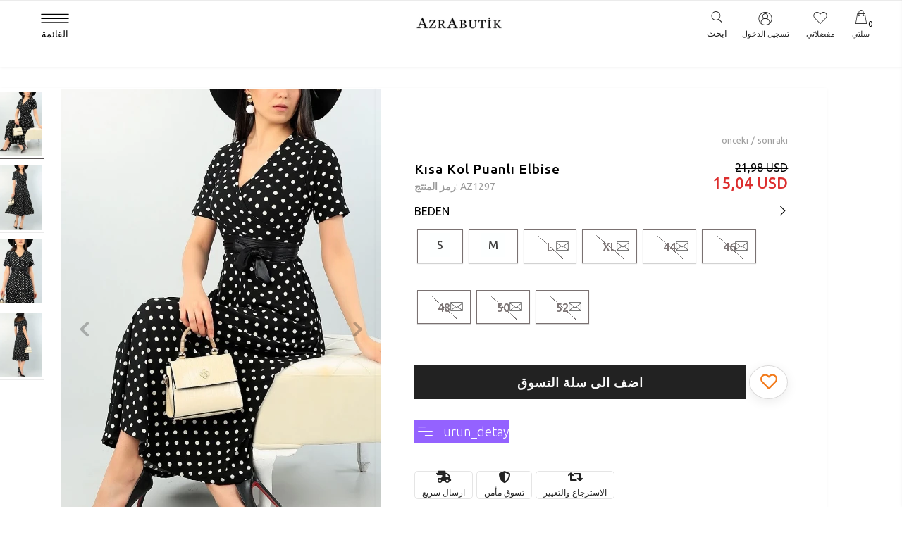

--- FILE ---
content_type: text/html; charset=UTF-8
request_url: https://www.azrabutik.com/ar/kisa-kol-puanli-elbise
body_size: 18143
content:
<!DOCTYPE html><html lang="ar"><head><meta http-equiv="X-UA-Compatible" content="IE=edge" /><meta http-equiv="Content-Type" content="text/html; charset=utf-8"/><meta name='viewport' content='width=device-width, user-scalable=yes'><link rel="alternate" hreflang="tr" href="https://www.azrabutik.com/kisa-kol-puanli-elbise" /><link rel="alternate" hreflang="en" href="https://www.azrabutik.com/en/kisa-kol-puanli-elbise" /><link rel="alternate" hreflang="de" href="https://www.azrabutik.com/de/kisa-kol-puanli-elbise" /><link rel="alternate" hreflang="ar" href="https://www.azrabutik.com/ar/kisa-kol-puanli-elbise" /><link rel="alternate" hreflang="x-default" href="https://www.azrabutik.com/kisa-kol-puanli-elbise" /><link rel="preconnect" href="https://percdn.com/"/><link rel="dns-prefetch" href="https://percdn.com/"/><link rel="icon" href="https://percdn.com/f/746018/b3NDVUoyVTArYkI4Tmk4Z1RvTTZKYms9/l/favicon-79794634-sw100sh100.webp" /><link rel="stylesheet" type="text/css" href="https://www.azrabutik.com/template/smart/default/assets/plugins/bootstrap.soft.min.css?v=1661412851" /><link rel="stylesheet" type="text/css" href="https://www.azrabutik.com/template/smart/default/assets/style.min.css?v=1768859650" /><title>Kısa Kol Puanlı Elbise Büyük beden Azra Moda</title><meta name="description" content="Büyük beden Azra Moda" /><link href="https://www.azrabutik.com/ar/kisa-kol-puanli-elbise" rel="canonical" /><meta property="og:title" content="Kısa Kol Puanlı Elbise" /><meta property="og:site_name" content="azrabutik.com" /><meta property="og:type" content="product" /><meta property="og:url" content="https://www.azrabutik.com/ar/kisa-kol-puanli-elbise" /><meta property="og:keywords" content="" /><meta property="og:description" content="" /><meta property="og:image" content="https://percdn.com/f/746018/b3NDVUpHVTArYkI4Tmk4Z1RvTTZKYms9/p/kisa-kol-puanli-elbise-154145981-sw800sh1200.png" /><meta property="og:image:width" content="" /><meta property="og:image:height" content="" /><style type="text/css">
        @import url('https://fonts.googleapis.com/css2?family=Ubuntu:ital,wght@0,300;0,400;0,500;0,700;1,300;1,400;1,500&display=swap');
        body {
            font-family: 'Ubuntu', sans-serif;
        }
        :root{
            --body-bg:#ffffff;
            --menu-bg-color: #ffffff;
            --menu-color: #000000;
            --menu-color-hover: #000000;
            --main-color: #595454;
            --main-color2: #ee3a91;
            --header-top-color: #000000;
            --header-top-color-hover: #000000;
            --add-cart-list: #ffffff;
            --add-cart-list-hover: #ffffff;
            --add-cart-list-bg: #272525;
            --add-cart-list-bg-hover: #454240;
            --buy-now: #ffffff;
            --buy-now-bg: #2dae2f;
            --buy-now-hover: #e9e7e7;
            --buy-now-bg-hover: #118c08;
            --add-cart-detail:#fafafa;
            --add-cart-detail-bg:#222222;
            --add-cart-detail-hover:#e3e0de;
            --add-cart-detail-bg-hover:#2b2017;
            --complete-payment:#ffffff;
            --complete-payment-bg:#ff7214;
            --complete-payment-hover:#ffffff;
            --complete-payment-bg-hover:#f78222;
            --transition-time: .4s ease-out;
        };
        
    </style><link rel="stylesheet" type="text/css" href="https://www.azrabutik.com/theme/cp____azrabutik/assets/style.css?v=1767898230" /><meta name="viewport" content="width=device-width, initial-scale=1.0, maximum-scale=1.0, user-scalable=no" /><style type="text/css">
                            @media(min-width:1240px){
                .container,
                .container-sm,
                .container-md,
                .container-lg,
                .container-xl {
                    max-width: 1400px !important;
                    width: 97%;
                }
            }
            </style><script type="application/ld+json">{"@context":"https:\/\/schema.org","@type":"Website","url":"https:\/\/www.azrabutik.com\/ar","name":"AzraButik.com","potentialAction":{"@type":"SearchAction","target":"https:\/\/www.azrabutik.com\/ar\/arama?k={search_term_string}","query-input":"required name=search_term_string"}}</script><script type="application/ld+json">{"@context":"https:\/\/schema.org","@type":"Store","name":"AzraButik.com","url":"https:\/\/www.azrabutik.com\/ar","logo":"https:\/\/percdn.com\/f\/746018\/b3NDVUoyVTArYkI4Tmk4Z1RvTTZKYms9\/l\/logo-60053253-sw399sh94.webp","image":"https:\/\/percdn.com\/f\/746018\/b3NDVUoyVTArYkI4Tmk4Z1RvTTZKYms9\/l\/logo-60053253-sw399sh94.webp","address":"Sadak Sk. 3a D:2Merkez, 34164 Güngören\/İstanbul"}</script><script type="application/ld+json">{"@context":"https:\/\/schema.org\/","@type":"Product","name":"Kısa Kol Puanlı Elbise","image":["https:\/\/percdn.com\/f\/746018\/b3NDVUoyVTArYkI4Tmk4Z0c4cHRKZWxESUE9PQ\/p\/kisa-kol-puanli-elbise-154145981-sw800sh1200.webp","https:\/\/percdn.com\/f\/746018\/b3NDVUoyVTArYkI4Tmk4Z0c4cHRKZWxESUE9PQ\/p\/kisa-kol-puanli-elbise-243412779-sw800sh1200.webp","https:\/\/percdn.com\/f\/746018\/b3NDVUoyVTArYkI4Tmk4Z0c4cHRKZWxESUE9PQ\/p\/kisa-kol-puanli-elbise-327915164-sw800sh1200.webp","https:\/\/percdn.com\/f\/746018\/b3NDVUoyVTArYkI4Tmk4Z0c4cHRKZWxESUE9PQ\/p\/kisa-kol-puanli-elbise-490263788-sw800sh1200.webp"],"description":"","productId":"59","mpn":"AZ1297","gtin":"8681297332301","sku":"AZ1297","brand":{"@type":"Brand","name":"Azra Butik"},"aggregateRating":{"@type":"AggregateRating","ratingValue":"5,0","reviewCount":1},"offers":{"@type":"Offer","priceCurrency":"try","price":"15.04","itemCondition":"https:\/\/schema.org\/NewCondition","availability":"https:\/\/schema.org\/InStock","priceValidUntil":"","seller":{"@type":"Organization","name":"AzraButik.com"},"url":"https:\/\/www.azrabutik.com\/ar\/kisa-kol-puanli-elbise"}}</script><meta name="google-site-verification" content="UWTpJt9F06Arrpr-N9lYdmzP74RNjyzivaYIh4KO7i8" /><meta name="p:domain_verify" content="2612640480396" /><!-- Global site tag (gtag.js) --><script async src="https://www.googletagmanager.com/gtag/js?id=UA-107365777-1"></script><script>
                var google_tag_defined = true;
                window.dataLayer = window.dataLayer || [];
                function gtag(){dataLayer.push(arguments);}
                gtag('js', new Date());
                                                gtag('config', 'UA-107365777-1');
                                                gtag('config', 'G-VW9NL95MQQ');
                                                                gtag('config', 'AW-927207930');
                            </script><!-- Facebook Pixel Code --><script>
                    !function(f,b,e,v,n,t,s)
                    {if(f.fbq)return;n=f.fbq=function(){n.callMethod?
                        n.callMethod.apply(n,arguments):n.queue.push(arguments)};
                        if(!f._fbq)f._fbq=n;n.push=n;n.loaded=!0;n.version='2.0';
                        n.queue=[];t=b.createElement(e);t.async=!0;
                        t.src=v;s=b.getElementsByTagName(e)[0];
                        s.parentNode.insertBefore(t,s)}(window, document,'script',
                        'https://connect.facebook.net/en_US/fbevents.js');
                    fbq('init', '1952951558313863');
                    fbq('track', 'PageView',{});
                </script><!-- End Facebook Pixel Code --><!-- Yandex.Metrika counter --><script type="text/javascript" >
                    (function(m,e,t,r,i,k,a){m[i]=m[i]||function(){(m[i].a=m[i].a||[]).push(arguments)};
                        m[i].l=1*new Date();k=e.createElement(t),a=e.getElementsByTagName(t)[0],k.async=1,k.src=r,a.parentNode.insertBefore(k,a)})
                    (window, document, "script", "https://mc.yandex.ru/metrika/tag.js", "ym");

                    ym(50319610, "init", {
                        clickmap:true,
                        trackLinks:true,
                        accurateTrackBounce:true,
                        ecommerce:"dataLayer"
                    });
                </script><noscript><div><img src="https://mc.yandex.ru/watch/50319610" style="position:absolute; left:-9999px;" alt="" /></div></noscript><!-- /Yandex.Metrika counter --><meta name="yandex-verification" content="3d1410ed0894bd0c" /><meta name="p:domain_verify" content="dd44e3cfbba2be39c78d7ae9571cbf8f"/></head><body class="product-body "><section class="pattern-group pattern-group-t-0 pattern-group-p-product "><div class="container-fluid"><div class="pattern-group-body"><div class="row"><div class="col-list col-12 d-block col-sm-12 d-sm-block col-md-12 d-md-block col-lg-12 d-lg-block col-xl-12 d-xl-block p-g-b-c-0"><div class="p-g-b-c-wrapper"><div class="p-g-b-c-inner"><div class="p-g-mod p-g-mod-t-28 p-g-mod-header  p-g-mod-trans   "><div class="p-g-mod-body  p-g-mod-body-p-0  "><header class="desktop"><section class="h-center"><div class="container-fluid"><div class="header-wrapper"><div class="header-area pl-5"><div class="dropdown-category"><div class="btn-categories"><img src="https://www.azrabutik.com/theme/cp____azrabutik/assets/images/hamburger.png?v=1709632632"><div class="mt-1">القائمة</div></div><div class="menu-left menu-left-index"><ul class="f-ul"><li class="f-li"><a class="f-item" href="https://www.azrabutik.com/ar/فستان"><span class="name float-left">
                            فستان
                        </span><span class="icon float-right"></span><div class="clearfix"></div></a></li><li class="f-li"><a class="f-item" href="https://www.azrabutik.com/ar/طقم-طقم-ثنائي"><span class="name float-left">
                            طقم طقم ثنائي
                        </span><span class="icon float-right"></span><div class="clearfix"></div></a></li><li class="f-li"><a class="f-item" href="https://www.azrabutik.com/ar/mont"><span class="name float-left">
                            Mont &amp; Kaban
                        </span><span class="icon float-right"></span><div class="clearfix"></div></a></li><li class="f-li"><a class="f-item" href="https://www.azrabutik.com/ar/pijama-takimi"><span class="name float-left">
                            Ev &amp; İç Giyim
                        </span><span class="icon float-right"><i class="ml-3 coreicon-right-arrow"></i></span><div class="clearfix"></div></a><div class="menu-deep-box"><div class="row"><div class="col-md-7"><span class="cat-link"><a href="https://www.azrabutik.com/ar/pijama-takimi">EV &amp; İÇ GİYİM</a></span><a class="title" href="https://www.azrabutik.com/ar/مجموعة-بيجاما-نسائية-بمقاس-كبير">
                                            مجموعة بيجاما نسائية بمقاس كبير
                                        </a><a class="title" href="https://www.azrabutik.com/ar/buyuk-beden-gecelik">
                                            Büyük Beden Gecelik
                                        </a><span class="all-cat"><a href="https://www.azrabutik.com/ar/pijama-takimi">Tümünü Görüntüle</a></span></div><div class="col-md-5"><img src="https://percdn.com/f/746018/b3NDVUoyVTArYkI4Tmk4Z1RvTTZKYms9/c/pijama-takimi-14799856-sw300sh300.webp" class="mr-2" alt="" /></div></div></div></li><li class="f-li"><a class="f-item" href="https://www.azrabutik.com/ar/hirka"><span class="name float-left">
                            Hırka
                        </span><span class="icon float-right"></span><div class="clearfix"></div></a></li><li class="f-li"><a class="f-item" href="https://www.azrabutik.com/ar/etek"><span class="name float-left">
                            Etek
                        </span><span class="icon float-right"></span><div class="clearfix"></div></a></li><li class="f-li"><a class="f-item" href="https://www.azrabutik.com/ar/pantolon"><span class="name float-left">
                            Pantolon
                        </span><span class="icon float-right"></span><div class="clearfix"></div></a></li><li class="f-li"><a class="f-item" href="https://www.azrabutik.com/ar/تريكو"><span class="name float-left">
                            تريكو
                        </span><span class="icon float-right"></span><div class="clearfix"></div></a></li></ul></div></div></div><div class="logo header-area"><a href="https://www.azrabutik.com/ar" ><img src="https://percdn.com/f/746018/b3NDVUoyVTArYkI4Tmk4Z1RvTTZKYms9/l/logo-60053253-sw399sh94.webp" alt="" /></a></div><div class="header-area last pr-4"><div class="header-bar"><a class="bar-link bar-search" href="javascript:;"><span class="icon"><img class="hide" src="https://www.azrabutik.com/theme/cp____azrabutik/assets/images/close.png?v=1709632632"><i class="coreicon-search"></i></span><span>ابحث</span></a><div class="dropdown bar-user-hover"><a class="bar-link bar-user" href="" id="console-menu-2" role="button"><span class="icon"><i class="coreicon-user-2"></i></span><span class="name">
                                                                     تسجيل الدخول
                                                                </span></a><div class="dropdown-menu" aria-labelledby="console-menu-2"><ul class="auth-links"><div class="top-header"><a href="https://www.azrabutik.com/ar/uye-giris"><li class="login">تسجيل الدخول</li></a><li class="register"><a href="https://www.azrabutik.com/ar/uye-ol"> أصبح عضوا</a></li></div><div class="link"><a href="https://www.azrabutik.com/ar/siparis-takip" class="item">تتبع الطلب<i class="coreicon-right-open-big"></i></a><a href="https://www.azrabutik.com/ar/yardim" class="item">المساعدة<i class="coreicon-right-open-big"></i></a><a href="https://www.azrabutik.com/ar/hesabim/favori-listem"> مفضلاتي<i class="coreicon-right-open-big"></i></a></div></ul></div></div><a class="bar-link bar-favorite" href="https://www.azrabutik.com/ar/hesabim/favori-listem" ><span class="icon"><i class="coreicon-heart"></i></span><span>مفضلاتي</span></a><div class="dropdown"><a class="bar-link bar-cart" id="console-menu-3" role="button" href="javascript:;"><span class="icon"><i class="coreicon-bag"></i><span class="count" data-cart-quantity>0</span></span><span>سلتي </span></a></div></div></div></div></div><div class="search"><form action="https://www.azrabutik.com/ar/arama" method="get" data-choose-action="redirect" data-smart-product-search-image><button type="submit" class="btn btn-orange btn-send"><i class="coreicon-search"></i></button><div class="input-box"><input type="text" name="k" value="" id="search-input" class="form-control" placeholder="أكتب المنتج الذي تريد أن تبحث عنه أعثر عليه بسهولة" /></div></form></div></section></header><header class="mobile"><div class="op-black"></div><div class="left"><a href="javascript:;" class="icon-group ml-2 btn-sidebar-menu"><img src="https://www.azrabutik.com/theme/cp____azrabutik/assets/images/hamburger.png?v=1709632632"><div class="mt-1">القائمة</div></a><a href="javascript:;" onclick="history.back()" class="btn btn-profile-back"><i class="coreicon-left-arrow-2"></i></a></div><div class="center"><div class="logo"><a href="https://www.azrabutik.com/ar"><img src="https://percdn.com/f/746018/b3NDVUoyVTArYkI4Tmk4Z1RvTTZKYms9/l/mobil-logo-85072182-sw399sh94.webp" alt="" /></a></div></div><div class="right"><a href="javascript:;" class="icon-group btn-sidebar-menu bar-search-2"><i class="coreicon-search"></i></a><a href="https://www.azrabutik.com/ar/hesabim/favori-listem" class="icon-group"><i class="coreicon-heart"></i></a><a href="https://www.azrabutik.com/ar/uye-giris" class="icon-group"><i class="coreicon-user-2"></i></a><a href="https://www.azrabutik.com/sepet" class="icon-group .bar-cart"><i class="coreicon-bag"></i></a></div><div class="clearfix"></div><nav class="sidebar-menu-type-2"><div class="logo-area"><a href="https://www.azrabutik.com/ar" ><img src="https://percdn.com/f/746018/b3NDVUoyVTArYkI4Tmk4Z1RvTTZKYms9/l/logo-60053253-sw399sh94.webp" alt="" /></a><div class="mobile-menu-close"><img src="https://www.azrabutik.com/theme/cp____azrabutik/assets/images/close.png?v=1709632632"></div></div><div class="scrollbar"><section class="mobile-search"><form action="https://www.azrabutik.com/ar/arama" method="get"  data-choose-action="redirect" data-smart-mobile-product-search-image ><button type="submit" class="btn btn-orange btn-send"><div><i class="coreicon-search"></i></div></button><div class="input-box"><input type="text" name="k" class="form-control" id="search-input-2" placeholder="ابحث.." /></div></form><div class="clearfix"></div></section><div class="categories"><ul><div class="mobile-cat-banner mb-2"><a href="#"><img src="https://percdn.com/f/746018/b3NDVUoyVTArYkI4Tmk4Z1RvTTZKYms9/i/65e87604d3897-48447434-sw1356sh100.webp"></a></div><li class="sc-2"><a href="https://www.azrabutik.com/ar/فستان" data-id="2"><span class="name ">فستان</span><div class="clearfix"></div></a></li><li class="sc-7"><a href="https://www.azrabutik.com/ar/طقم-طقم-ثنائي" data-id="7"><span class="name ">طقم طقم ثنائي</span><div class="clearfix"></div></a></li><li class="sc-11"><a href="https://www.azrabutik.com/ar/mont" data-id="11"><img data-src="https://percdn.com/f/746018/b3NDVUoyVTArYkI4Tmk4Z1RvTTZKYms9/c/mont-kaban-69172697-sw192sh255.webp" src="[data-uri]" class="img-auto lazy-mobile-menu" alt="" /><span class="name ">Mont & Kaban</span><div class="clearfix"></div></a></li><li class="sc-12"><a href="javascript:;" class="btn-categories-show" data-id="12"><span class="name float-left">Ev & İç Giyim</span><span class="icon float-right"><i class="fas fa-angle-right"></i></span><div class="clearfix"></div></a><ul class="multi categories-list-12"><li class="sc-12-all"><a href="https://www.azrabutik.com/ar/pijama-takimi"><span class="name float-left">
                            الجميع
                            Ev & İç Giyim</span><div class="clearfix"></div></a></li><li class="sc-13"><a href="https://www.azrabutik.com/ar/مجموعة-بيجاما-نسائية-بمقاس-كبير" data-id="13"><span class="name ">مجموعة بيجاما نسائية بمقاس كبير</span><div class="clearfix"></div></a></li><li class="sc-14"><a href="https://www.azrabutik.com/ar/buyuk-beden-gecelik" data-id="14"><span class="name ">Büyük Beden Gecelik</span><div class="clearfix"></div></a></li></ul></li><li class="sc-17"><a href="https://www.azrabutik.com/ar/hirka" data-id="17"><img data-src="https://percdn.com/f/746018/b3NDVUoyVTArYkI4Tmk4Z1RvTTZKYms9/c/hirka-67612061-sw405sh539.webp" src="[data-uri]" class="img-auto lazy-mobile-menu" alt="" /><span class="name ">Hırka</span><div class="clearfix"></div></a></li><li class="sc-18"><a href="https://www.azrabutik.com/ar/etek" data-id="18"><span class="name ">Etek</span><div class="clearfix"></div></a></li><li class="sc-19"><a href="https://www.azrabutik.com/ar/pantolon" data-id="19"><span class="name ">Pantolon</span><div class="clearfix"></div></a></li><li class="sc-4"><a href="https://www.azrabutik.com/ar/تريكو" data-id="4"><span class="name ">تريكو</span><div class="clearfix"></div></a></li><li class="sc-5"><a href="https://www.azrabutik.com/ar/bluz" data-id="5"><span class="name ">Bluz</span><div class="clearfix"></div></a></li><li class="sc-10"><a href="https://www.azrabutik.com/ar/kimono" data-id="10"><span class="name ">Kimono</span><div class="clearfix"></div></a></li><li class="sc-22"><a href="https://www.azrabutik.com/ar/abiye" data-id="22"><span class="name ">Abiye</span><div class="clearfix"></div></a></li><li class="sc-23"><a href="https://www.azrabutik.com/ar/esofman-alti" data-id="23"><span class="name ">Esofman alti</span><div class="clearfix"></div></a></li><li class="sc-24"><a href="https://www.azrabutik.com/ar/sweatshirt" data-id="24"><span class="name ">Sweatshirt</span><div class="clearfix"></div></a></li><li class="sc-6"><a href="https://www.azrabutik.com/ar/tulum" data-id="6"><img data-src="https://percdn.com/f/746018/b3NDVUoyVTArYkI4Tmk4Z1RvTTZKYms9/c/tulum-4158794-sw144sh144.webp" src="[data-uri]" class="img-auto lazy-mobile-menu" alt="" /><span class="name ">Tulum</span><div class="clearfix"></div></a></li><li class="sc-20"><a href="https://www.azrabutik.com/ar/cocuk-giyim" data-id="20"><span class="name ">Çocuk Giyim</span><div class="clearfix"></div></a></li><li><a href="https://www.azrabutik.com/ar/super-firsat"><span class="name float-left">Kampanya</span><span class="icon float-right"><i class="fas fa-angle-right"></i></span><div class="clearfix"></div></a></li></ul></div><div class="categories-2"><ul><div class="categories-2-content"><div class="categories-2-title"><span>Kampanyalar</span><span>İndirim</span></div><a href="https://www.azrabutik.com/tumu-c-0?siralama=en-dusuk-fiyat" class="categories-2-link"><span>Daha Fazlası</span><i class="coreicon-right-open-big ml-1"></i></a></div><li><a href="https://www.azrabutik.com/arama"><div class="categories-2-wrapper"><img src="https://percdn.com/f/746018/b3NDVUoyVTArYkI4Tmk4Z1RvTTZKYms9/i/65e86ee91aa3b-19171592-sw144sh144.webp"/><span>Yeni Ürünler</span></div><i class="coreicon-right-open-big"></i></a></li><li><a href="https://www.azrabutik.com/uzun-kol-yan-citcitli-siyah-takim"><div class="categories-2-wrapper"><img src="https://percdn.com/f/746018/b3NDVUoyVTArYkI4Tmk4Z1RvTTZKYms9/i/65e86efbf0bdb-13544840-sw144sh144.webp"/><span>Büyük Beden Takımlar</span></div><i class="coreicon-right-open-big"></i></a></li></ul></div><div class="categories-2 mt-3"><ul><div class="categories-2-content"><div class="categories-2-title"><span></span><span></span></div><a href="" class="categories-2-link"><span>Daha Fazlası</span><i class="coreicon-right-open-big ml-1"></i></a></div></ul></div><div class="footer-links"><ul><li><div class="login-menu"><a href="https://www.azrabutik.com/ar/uye-giris"><i class="coreicon-user-5"></i> تسجيل الدخول</a><span class="mr-2 ml-2">|</span><a href="https://www.azrabutik.com/ar/uye-ol"><i class="coreicon-user-4"></i> أصبح عضوا</a></div></li></ul></div><div class="mobile-app"><div class="apps"><a href="https://apps.apple.com/tr/app/azra-butik/id6499588541"><img src="https://www.azrabutik.com/theme/cp____azrabutik/assets/images/appstore.png?v=1709632632"></a><a href="https://play.google.com/store/apps/details?id=com.qukasoft.azrabutik"><img src="https://www.azrabutik.com/theme/cp____azrabutik/assets/images/playstore.png?v=1709632632"></a></div></div></div></nav><nav class="sidebar-user"><div class="title"><span>حسابي</span><a href="javascript:;" class="btn-sidebar-user btn-close"><i class="fas fa-times"></i></a></div><div class="scrollbar"><div class="login-menu"><a href="https://www.azrabutik.com/ar/uye-giris"><i class="coreicon-user-5"></i> تسجيل الدخول</a><a href="https://www.azrabutik.com/ar/uye-ol"><i class="coreicon-user-4"></i> أصبح عضوا</a><a href="https://www.azrabutik.com/ar/uye-giris?sayfa=sifre">نسيت كلمة المرور خاصتي</a></div><div class="title-alt">
                    خدمات العميل 
                </div><div class="footer-links"><ul><li><a href="javascript:;"><i class="coreicon-megaphone mr-2"></i>
                                0850 307 90 52
                            </a></li><li><a href="/cdn-cgi/l/email-protection#4928333b280928333b282b3c3d2022672a2624"><i class="coreicon-envelope-1 mr-2"></i><span>
                                    <span class="__cf_email__" data-cfemail="89e8f3fbe8c9e8f3fbe8ebfcfde0e2a7eae6e4">[email&#160;protected]</span>
                                </span></a></li></ul></div><div class="title-alt">
                    اخر
                </div><div class="footer-links"><ul><li><a href="https://www.azrabutik.com/ar/hakkimizda">
                                    Hakkımızda
                                </a></li><li><a href="https://www.azrabutik.com/ar/kullanici-sozlesmesi">
                                    Üyelik Sözleşmesi
                                </a></li><li><a href="https://www.azrabutik.com/ar/iletisim">
                                    İletişim
                                </a></li><li><a href="https://www.azrabutik.com/ar/sss">
                                    Sıkça Sorulan Sorular
                                </a></li><li><a href="https://www.azrabutik.com/ar/siparis-takip">
                                    Sipariş Takip
                                </a></li><li><a href="https://www.azrabutik.com/ar/havale-bildirimleri">
                                    Havale Bildirimleri
                                </a></li></ul></div></div></nav></header><div class="header-cart-hover"><div class="dropdown-menu" aria-labelledby="console-menu-3"><div class="top-header"><span class="title">
                    سلتي  
                    (<span class="count2" data-cart-quantity>0</span>)
                </span><a href="javascript:;" class="close-cart" role="button"><i class="fa fa-times"></i></a></div><div class="products" data-cart-products></div><div class="summary" data-cart-summary></div></div></div><div class="mobile-header-space"></div></div></div></div></div></div></div></div></div></section><section class="pattern-group pattern-group-t-0 pattern-group-p-product sticky-sidebar-992-2"><div class="container-fluid"><div class="pattern-group-body"><div class="row"><div class="col-list col-12 d-block col-sm-12 d-sm-block col-md-12 d-md-block col-lg-5 d-lg-block col-xl-5 d-xl-block p-g-b-c-0"><div class="p-g-b-c-wrapper"><div class="p-g-b-c-inner"><div class="p-g-mod p-g-mod-t-13 p-g-mod-base-content  p-g-mod-trans   "><div class="p-g-mod-body  "><div class="sticky-bar"><div class="content"><div class="sticky-image"><img class="img-auto lazy-load " data-src="https://percdn.com/f/746018/b3NDVUoyVTArYkI4Tmk4Z0c4cHRKZWxESUE9PQ/p/kisa-kol-puanli-elbise-154145981-sw800sh1200.webp" alt="Kısa Kol Puanlı Elbise"  src="[data-uri]"></div><div class="sticky-description sticky-text-info"><p>Kısa Kol Puanlı Elbise</p></div><div class="product-price-group"><div class="prices  list-price "><div class="list-price sale-list-price mr-2">21,98 USD</div><div class="sale-price sale-variant-price"></div></div></div><div class="variant-box"><ul><li class="variant variant-renk"><select class="form-control" data-variant="0" data-variant-name="RENK"><option value="">الرجاء الأختيار</option><option value="Siyah" data-variant-value="Siyah" selected>Siyah</option></select><div class="options"><div class="icon"><i class="coreicon-down-open-big"></i></div><a href="javascript:;"
                                           data-variant="0"
                                           data-variant-value="Siyah"
                                           onclick="changeProductPageVariant(
                                                   PRODUCT_PAGE_DATA,
                                                   'div[data-product-id=\'59\'] .variant-box',
                                                   'div[data-product-id=\'59\'] .sale-variant-price',
                                                   'Siyah',
                                           true,
                                           0)"
                                           class="active d-none">
                                            Siyah
                                        </a></div></li><li class="variant variant-beden"><select class="form-control" data-variant="1" data-variant-name="BEDEN"><option value="">الرجاء الأختيار</option><option value="S" data-variant-value="S" >S</option><option value="M" data-variant-value="M" >M</option><option value="L" data-variant-value="L" >L</option><option value="XL" data-variant-value="XL" >XL</option><option value="44" data-variant-value="44" >44</option><option value="46" data-variant-value="46" >46</option><option value="48" data-variant-value="48" >48</option><option value="50" data-variant-value="50" >50</option><option value="52" data-variant-value="52" >52</option></select><div class="options"><div class="icon"><i class="coreicon-down-open-big"></i></div><a href="javascript:;"
                                           data-variant="1"
                                           data-variant-value="S"
                                           onclick="changeProductPageVariant(
                                                   PRODUCT_PAGE_DATA,
                                                   'div[data-product-id=\'59\'] .variant-box',
                                                   'div[data-product-id=\'59\'] .sale-variant-price',
                                                   'S',
                                           true,
                                           1)"
                                           class="">
                                            S
                                        </a><a href="javascript:;"
                                           data-variant="1"
                                           data-variant-value="M"
                                           onclick="changeProductPageVariant(
                                                   PRODUCT_PAGE_DATA,
                                                   'div[data-product-id=\'59\'] .variant-box',
                                                   'div[data-product-id=\'59\'] .sale-variant-price',
                                                   'M',
                                           true,
                                           1)"
                                           class="">
                                            M
                                        </a><a href="javascript:;"
                                           data-variant="1"
                                           data-variant-value="L"
                                           onclick="changeProductPageVariant(
                                                   PRODUCT_PAGE_DATA,
                                                   'div[data-product-id=\'59\'] .variant-box',
                                                   'div[data-product-id=\'59\'] .sale-variant-price',
                                                   'L',
                                           false,
                                           1)"
                                           class="sold-out">
                                            L
                                        </a><a href="javascript:;"
                                           data-variant="1"
                                           data-variant-value="XL"
                                           onclick="changeProductPageVariant(
                                                   PRODUCT_PAGE_DATA,
                                                   'div[data-product-id=\'59\'] .variant-box',
                                                   'div[data-product-id=\'59\'] .sale-variant-price',
                                                   'XL',
                                           false,
                                           1)"
                                           class="sold-out">
                                            XL
                                        </a><a href="javascript:;"
                                           data-variant="1"
                                           data-variant-value="44"
                                           onclick="changeProductPageVariant(
                                                   PRODUCT_PAGE_DATA,
                                                   'div[data-product-id=\'59\'] .variant-box',
                                                   'div[data-product-id=\'59\'] .sale-variant-price',
                                                   '44',
                                           false,
                                           1)"
                                           class="sold-out">
                                            44
                                        </a><a href="javascript:;"
                                           data-variant="1"
                                           data-variant-value="46"
                                           onclick="changeProductPageVariant(
                                                   PRODUCT_PAGE_DATA,
                                                   'div[data-product-id=\'59\'] .variant-box',
                                                   'div[data-product-id=\'59\'] .sale-variant-price',
                                                   '46',
                                           false,
                                           1)"
                                           class="sold-out">
                                            46
                                        </a><a href="javascript:;"
                                           data-variant="1"
                                           data-variant-value="48"
                                           onclick="changeProductPageVariant(
                                                   PRODUCT_PAGE_DATA,
                                                   'div[data-product-id=\'59\'] .variant-box',
                                                   'div[data-product-id=\'59\'] .sale-variant-price',
                                                   '48',
                                           false,
                                           1)"
                                           class="sold-out">
                                            48
                                        </a><a href="javascript:;"
                                           data-variant="1"
                                           data-variant-value="50"
                                           onclick="changeProductPageVariant(
                                                   PRODUCT_PAGE_DATA,
                                                   'div[data-product-id=\'59\'] .variant-box',
                                                   'div[data-product-id=\'59\'] .sale-variant-price',
                                                   '50',
                                           false,
                                           1)"
                                           class="sold-out">
                                            50
                                        </a><a href="javascript:;"
                                           data-variant="1"
                                           data-variant-value="52"
                                           onclick="changeProductPageVariant(
                                                   PRODUCT_PAGE_DATA,
                                                   'div[data-product-id=\'59\'] .variant-box',
                                                   'div[data-product-id=\'59\'] .sale-variant-price',
                                                   '52',
                                           false,
                                           1)"
                                           class="sold-out">
                                            52
                                        </a></div></li></ul></div></div><div class="product-buttons"><button class="btn btn-cart btn-color-1" 
                    onclick="addCart(
                            59, 
                            'product', 
                            {
                                                                    checkVariant: true,
                                    variantCount: 2,
                                    variantDiv: 'div[data-product-id=\'59\'] .variant-box',
                                                                quantity: $('div[data-product-id=\'59\'] input[name=quantity]').val(),
                            }
                        )">
                    اضف الى سلة التسوق
                </button><div class="product-favourite" data-favourite-product-id="59"><a href="javascript:;" class="d-block add-favorite" 
        onclick="userProductFavourite('add', 59)"><i class="far fa-heart"></i></a><a href="javascript:;" class="d-none remove-favorite" 
        onclick="userProductFavourite('remove', 59)"><i class="fa fa-heart"></i></a></div></div></div><div class="product-profile-1" data-product-id="59"><div class="row"><div class="col-lg-12"><div id="product-profile-carousel-59" class="carousel slide ppc-ctype-3" data-ride="carousel"><div class="row"><div class="col-md-2"><ol class="carousel-indicators"><li data-target="#product-profile-carousel-59" 
                            data-slide-to="0" class="active"><img class="img-auto lazy-load d-block w-100" data-src="https://percdn.com/f/746018/b3NDVUoyVTArYkI4Tmk4Z0hzOXJKYmtLSVl5OA/p/kisa-kol-puanli-elbise-154145981-sw800sh1200.webp" alt="Kısa Kol Puanlı Elbise"  src="[data-uri]"></li><li data-target="#product-profile-carousel-59" 
                            data-slide-to="1" class=""><img class="img-auto lazy-load d-block w-100" data-src="https://percdn.com/f/746018/b3NDVUoyVTArYkI4Tmk4Z0hzOXJKYmtLSVl5OA/p/kisa-kol-puanli-elbise-243412779-sw800sh1200.webp" alt="Kısa Kol Puanlı Elbise"  src="[data-uri]"></li><li data-target="#product-profile-carousel-59" 
                            data-slide-to="2" class=""><img class="img-auto lazy-load d-block w-100" data-src="https://percdn.com/f/746018/b3NDVUoyVTArYkI4Tmk4Z0hzOXJKYmtLSVl5OA/p/kisa-kol-puanli-elbise-327915164-sw800sh1200.webp" alt="Kısa Kol Puanlı Elbise"  src="[data-uri]"></li><li data-target="#product-profile-carousel-59" 
                            data-slide-to="3" class=""><img class="img-auto lazy-load d-block w-100" data-src="https://percdn.com/f/746018/b3NDVUoyVTArYkI4Tmk4Z0hzOXJKYmtLSVl5OA/p/kisa-kol-puanli-elbise-490263788-sw800sh1200.webp" alt="Kısa Kol Puanlı Elbise"  src="[data-uri]"></li></ol></div><div class="col-md-10"><div class="carousel-outer"><div class="carousel-inner"><div class="carousel-item active"><a href="https://percdn.com/f/746018/b3NDVUoyVTArYkI4Tmk4Z0c4cHRKYjRISW95OA/p/kisa-kol-puanli-elbise-154145981-sw800sh1200.webp" data-fancybox="images" data-caption="Kısa Kol Puanlı Elbise"><img class="img-auto lazy-load " data-src="https://percdn.com/f/746018/b3NDVUoyVTArYkI4Tmk4Z0c4cHRKZWxESUE9PQ/p/kisa-kol-puanli-elbise-154145981-sw800sh1200.webp" alt="Kısa Kol Puanlı Elbise"  src="[data-uri]"></a></div><div class="carousel-item "><a href="https://percdn.com/f/746018/b3NDVUoyVTArYkI4Tmk4Z0c4cHRKYjRISW95OA/p/kisa-kol-puanli-elbise-243412779-sw800sh1200.webp" data-fancybox="images" data-caption="Kısa Kol Puanlı Elbise"><img class="img-auto lazy-load " data-src="https://percdn.com/f/746018/b3NDVUoyVTArYkI4Tmk4Z0c4cHRKZWxESUE9PQ/p/kisa-kol-puanli-elbise-243412779-sw800sh1200.webp" alt="Kısa Kol Puanlı Elbise"  src="[data-uri]"></a></div><div class="carousel-item "><a href="https://percdn.com/f/746018/b3NDVUoyVTArYkI4Tmk4Z0c4cHRKYjRISW95OA/p/kisa-kol-puanli-elbise-327915164-sw800sh1200.webp" data-fancybox="images" data-caption="Kısa Kol Puanlı Elbise"><img class="img-auto lazy-load " data-src="https://percdn.com/f/746018/b3NDVUoyVTArYkI4Tmk4Z0c4cHRKZWxESUE9PQ/p/kisa-kol-puanli-elbise-327915164-sw800sh1200.webp" alt="Kısa Kol Puanlı Elbise"  src="[data-uri]"></a></div><div class="carousel-item "><a href="https://percdn.com/f/746018/b3NDVUoyVTArYkI4Tmk4Z0c4cHRKYjRISW95OA/p/kisa-kol-puanli-elbise-490263788-sw800sh1200.webp" data-fancybox="images" data-caption="Kısa Kol Puanlı Elbise"><img class="img-auto lazy-load " data-src="https://percdn.com/f/746018/b3NDVUoyVTArYkI4Tmk4Z0c4cHRKZWxESUE9PQ/p/kisa-kol-puanli-elbise-490263788-sw800sh1200.webp" alt="Kısa Kol Puanlı Elbise"  src="[data-uri]"></a></div></div><a class="carousel-control-prev" href="#product-profile-carousel-59" role="button" data-slide="prev"><i class="fa fa-chevron-left"></i></a><a class="carousel-control-next" href="#product-profile-carousel-59" role="button" data-slide="next"><i class="fa fa-chevron-right"></i></a></div></div></div></div></div></div></div></div></div></div></div></div><div class="col-list col-12 d-block col-sm-12 d-sm-block col-md-12 d-md-block col-lg-6 d-lg-block col-xl-6 d-xl-block p-g-b-c-1"><div class="p-g-b-c-wrapper"><div class="p-g-b-c-inner"><div class="p-g-mod p-g-mod-t-13 p-g-mod-base-content  p-g-mod-trans   "><div class="p-g-mod-body  p-g-mod-body-p-0  "><div class="product-profile-1" data-product-id="59"><div class="sticky-bar-full-mobile pt-3"><div class="sticky-mobile-close"><img src="https://www.azrabutik.com/theme/cp____azrabutik/assets/images/close.png?v=1709632632"></div><div class="content mt-2"><div><h1 class="title">Kısa Kol Puanlı Elbise</h1><div class="product-code"><strong> رمز المنتج</strong>: <span class="value">AZ1297</span></div><div class="product-price-group"><div class="prices  list-price "><div class="list-price sale-list-price">21,98 USD</div><div class="sale-price sale-variant-price ">
                                15,04 USD
                            </div></div></div></div></div><div class="variant-box"><ul><li class="variant variant-renk"><div class="name"><span>RENK</span><i class="coreicon-right-open-big"></i></div><select class="form-control" data-variant="0" data-variant-name="RENK"><option value="">الرجاء الأختيار</option><option value="Siyah" data-variant-value="Siyah" selected>
                                            Siyah
                                                                                            <span class="product-cargo-time"><i class="coreicon-cargo-4 mr-2"></i><span class="font-weight-500">نفس اليوم بشركة الشحن</span></span></option></select><div class="options"><div class="icon"><i class="coreicon-down-open-big"></i></div><div class="varyant-container"><a href="javascript:;"
                                               data-variant="0"
                                               data-variant-value="Siyah"
                                               onclick="changeProductPageVariant(
                                                       PRODUCT_PAGE_DATA,
                                                       'div[data-product-id=\'59\'] .variant-box',
                                                       'div[data-product-id=\'59\'] .sale-variant-price',
                                                       'Siyah',
                                               true,
                                               0)"
                                               class="active d-none">
                                                Siyah
                                                                                                     <span class="product-cargo-time"></span></a></div></div></li><li class="variant variant-beden"><div class="name"><span>BEDEN</span><i class="coreicon-right-open-big"></i></div><select class="form-control" data-variant="1" data-variant-name="BEDEN"><option value="">الرجاء الأختيار</option><option value="S" data-variant-value="S" >
                                            S
                                                                                            <span class="product-cargo-time"><i class="coreicon-cargo-4 mr-2"></i><span class="font-weight-500">نفس اليوم بشركة الشحن</span></span></option><option value="M" data-variant-value="M" >
                                            M
                                                                                            <span class="product-cargo-time"><i class="coreicon-cargo-4 mr-2"></i><span class="font-weight-500">نفس اليوم بشركة الشحن</span></span></option><option value="L" data-variant-value="L" >
                                            L
                                                                                            <span class="product-cargo-time"><i class="coreicon-cargo-4 mr-2"></i><span class="font-weight-500">نفس اليوم بشركة الشحن</span></span></option><option value="XL" data-variant-value="XL" >
                                            XL
                                                                                            <span class="product-cargo-time"><i class="coreicon-cargo-4 mr-2"></i><span class="font-weight-500">نفس اليوم بشركة الشحن</span></span></option><option value="44" data-variant-value="44" >
                                            44
                                                                                            <span class="product-cargo-time"><i class="coreicon-cargo-4 mr-2"></i><span class="font-weight-500">نفس اليوم بشركة الشحن</span></span></option><option value="46" data-variant-value="46" >
                                            46
                                                                                            <span class="product-cargo-time"><i class="coreicon-cargo-4 mr-2"></i><span class="font-weight-500">نفس اليوم بشركة الشحن</span></span></option><option value="48" data-variant-value="48" >
                                            48
                                                                                            <span class="product-cargo-time"><i class="coreicon-cargo-4 mr-2"></i><span class="font-weight-500">نفس اليوم بشركة الشحن</span></span></option><option value="50" data-variant-value="50" >
                                            50
                                                                                            <span class="product-cargo-time"><i class="coreicon-cargo-4 mr-2"></i><span class="font-weight-500">نفس اليوم بشركة الشحن</span></span></option><option value="52" data-variant-value="52" >
                                            52
                                                                                            <span class="product-cargo-time"><i class="coreicon-cargo-4 mr-2"></i><span class="font-weight-500">نفس اليوم بشركة الشحن</span></span></option></select><div class="options"><div class="icon"><i class="coreicon-down-open-big"></i></div><div class="varyant-container"><a href="javascript:;"
                                               data-variant="1"
                                               data-variant-value="S"
                                               onclick="changeProductPageVariant(
                                                       PRODUCT_PAGE_DATA,
                                                       'div[data-product-id=\'59\'] .variant-box',
                                                       'div[data-product-id=\'59\'] .sale-variant-price',
                                                       'S',
                                               true,
                                               1)"
                                               class="">
                                                S
                                                                                                     <span class="product-cargo-time"></span></a></div><div class="varyant-container"><a href="javascript:;"
                                               data-variant="1"
                                               data-variant-value="M"
                                               onclick="changeProductPageVariant(
                                                       PRODUCT_PAGE_DATA,
                                                       'div[data-product-id=\'59\'] .variant-box',
                                                       'div[data-product-id=\'59\'] .sale-variant-price',
                                                       'M',
                                               true,
                                               1)"
                                               class="">
                                                M
                                                                                                     <span class="product-cargo-time"></span></a></div><div class="varyant-container"><a href="javascript:;"
                                               data-variant="1"
                                               data-variant-value="L"
                                               onclick="changeProductPageVariant(
                                                       PRODUCT_PAGE_DATA,
                                                       'div[data-product-id=\'59\'] .variant-box',
                                                       'div[data-product-id=\'59\'] .sale-variant-price',
                                                       'L',
                                               false,
                                               1)"
                                               class="sold-out">
                                                L
                                                                                             </a><div class="action quantity-alert "
                                                data-user-product-quantity-alert="59"><a href="javascript:;"
                                                   data-toggle="tooltip" data-placement="bottom"
                                                   class="button d-none remove-quantity-alert"
                                                   onclick="userProductQuantityAlert(59, 'remove')"><i class="coreicon-envelope-1"></i></a><a href="javascript:;"
                                                   data-toggle="tooltip" data-placement="bottom"
                                                   class="button  add-quantity-alert"
                                                   onclick="userProductQuantityAlert(59, 'add')"><i class="coreicon-envelope-1"></i></a></div></div><div class="varyant-container"><a href="javascript:;"
                                               data-variant="1"
                                               data-variant-value="XL"
                                               onclick="changeProductPageVariant(
                                                       PRODUCT_PAGE_DATA,
                                                       'div[data-product-id=\'59\'] .variant-box',
                                                       'div[data-product-id=\'59\'] .sale-variant-price',
                                                       'XL',
                                               false,
                                               1)"
                                               class="sold-out">
                                                XL
                                                                                             </a><div class="action quantity-alert "
                                                data-user-product-quantity-alert="59"><a href="javascript:;"
                                                   data-toggle="tooltip" data-placement="bottom"
                                                   class="button d-none remove-quantity-alert"
                                                   onclick="userProductQuantityAlert(59, 'remove')"><i class="coreicon-envelope-1"></i></a><a href="javascript:;"
                                                   data-toggle="tooltip" data-placement="bottom"
                                                   class="button  add-quantity-alert"
                                                   onclick="userProductQuantityAlert(59, 'add')"><i class="coreicon-envelope-1"></i></a></div></div><div class="varyant-container"><a href="javascript:;"
                                               data-variant="1"
                                               data-variant-value="44"
                                               onclick="changeProductPageVariant(
                                                       PRODUCT_PAGE_DATA,
                                                       'div[data-product-id=\'59\'] .variant-box',
                                                       'div[data-product-id=\'59\'] .sale-variant-price',
                                                       '44',
                                               false,
                                               1)"
                                               class="sold-out">
                                                44
                                                                                             </a><div class="action quantity-alert "
                                                data-user-product-quantity-alert="59"><a href="javascript:;"
                                                   data-toggle="tooltip" data-placement="bottom"
                                                   class="button d-none remove-quantity-alert"
                                                   onclick="userProductQuantityAlert(59, 'remove')"><i class="coreicon-envelope-1"></i></a><a href="javascript:;"
                                                   data-toggle="tooltip" data-placement="bottom"
                                                   class="button  add-quantity-alert"
                                                   onclick="userProductQuantityAlert(59, 'add')"><i class="coreicon-envelope-1"></i></a></div></div><div class="varyant-container"><a href="javascript:;"
                                               data-variant="1"
                                               data-variant-value="46"
                                               onclick="changeProductPageVariant(
                                                       PRODUCT_PAGE_DATA,
                                                       'div[data-product-id=\'59\'] .variant-box',
                                                       'div[data-product-id=\'59\'] .sale-variant-price',
                                                       '46',
                                               false,
                                               1)"
                                               class="sold-out">
                                                46
                                                                                             </a><div class="action quantity-alert "
                                                data-user-product-quantity-alert="59"><a href="javascript:;"
                                                   data-toggle="tooltip" data-placement="bottom"
                                                   class="button d-none remove-quantity-alert"
                                                   onclick="userProductQuantityAlert(59, 'remove')"><i class="coreicon-envelope-1"></i></a><a href="javascript:;"
                                                   data-toggle="tooltip" data-placement="bottom"
                                                   class="button  add-quantity-alert"
                                                   onclick="userProductQuantityAlert(59, 'add')"><i class="coreicon-envelope-1"></i></a></div></div><div class="varyant-container"><a href="javascript:;"
                                               data-variant="1"
                                               data-variant-value="48"
                                               onclick="changeProductPageVariant(
                                                       PRODUCT_PAGE_DATA,
                                                       'div[data-product-id=\'59\'] .variant-box',
                                                       'div[data-product-id=\'59\'] .sale-variant-price',
                                                       '48',
                                               false,
                                               1)"
                                               class="sold-out">
                                                48
                                                                                             </a><div class="action quantity-alert "
                                                data-user-product-quantity-alert="59"><a href="javascript:;"
                                                   data-toggle="tooltip" data-placement="bottom"
                                                   class="button d-none remove-quantity-alert"
                                                   onclick="userProductQuantityAlert(59, 'remove')"><i class="coreicon-envelope-1"></i></a><a href="javascript:;"
                                                   data-toggle="tooltip" data-placement="bottom"
                                                   class="button  add-quantity-alert"
                                                   onclick="userProductQuantityAlert(59, 'add')"><i class="coreicon-envelope-1"></i></a></div></div><div class="varyant-container"><a href="javascript:;"
                                               data-variant="1"
                                               data-variant-value="50"
                                               onclick="changeProductPageVariant(
                                                       PRODUCT_PAGE_DATA,
                                                       'div[data-product-id=\'59\'] .variant-box',
                                                       'div[data-product-id=\'59\'] .sale-variant-price',
                                                       '50',
                                               false,
                                               1)"
                                               class="sold-out">
                                                50
                                                                                             </a><div class="action quantity-alert "
                                                data-user-product-quantity-alert="59"><a href="javascript:;"
                                                   data-toggle="tooltip" data-placement="bottom"
                                                   class="button d-none remove-quantity-alert"
                                                   onclick="userProductQuantityAlert(59, 'remove')"><i class="coreicon-envelope-1"></i></a><a href="javascript:;"
                                                   data-toggle="tooltip" data-placement="bottom"
                                                   class="button  add-quantity-alert"
                                                   onclick="userProductQuantityAlert(59, 'add')"><i class="coreicon-envelope-1"></i></a></div></div><div class="varyant-container"><a href="javascript:;"
                                               data-variant="1"
                                               data-variant-value="52"
                                               onclick="changeProductPageVariant(
                                                       PRODUCT_PAGE_DATA,
                                                       'div[data-product-id=\'59\'] .variant-box',
                                                       'div[data-product-id=\'59\'] .sale-variant-price',
                                                       '52',
                                               false,
                                               1)"
                                               class="sold-out">
                                                52
                                                                                             </a><div class="action quantity-alert "
                                                data-user-product-quantity-alert="59"><a href="javascript:;"
                                                   data-toggle="tooltip" data-placement="bottom"
                                                   class="button d-none remove-quantity-alert"
                                                   onclick="userProductQuantityAlert(59, 'remove')"><i class="coreicon-envelope-1"></i></a><a href="javascript:;"
                                                   data-toggle="tooltip" data-placement="bottom"
                                                   class="button  add-quantity-alert"
                                                   onclick="userProductQuantityAlert(59, 'add')"><i class="coreicon-envelope-1"></i></a></div></div></div></li></ul></div><div class="product-buttons"><button class="btn btn-cart btn-color-1" 
                        onclick="addCart(
                                59, 
                                'product', 
                                {
                                                                            checkVariant: true,
                                        variantCount: 2,
                                        variantDiv: 'div[data-product-id=\'59\'] .variant-box',
                                                                        quantity: $('div[data-product-id=\'59\'] input[name=quantity]').val(),
                                }
                            )">
                        اضف الى سلة التسوق
                    </button><div class="product-favourite" data-favourite-product-id="59"><a href="javascript:;" class="d-block add-favorite" 
        onclick="userProductFavourite('add', 59)"><i class="far fa-heart"></i></a><a href="javascript:;" class="d-none remove-favorite" 
        onclick="userProductFavourite('remove', 59)"><i class="fa fa-heart"></i></a></div></div><div class="product-short-link"><div class="product-social-hover"><i class="product-link-close-btn fa fa-times"></i><span>BAGLANTİYİ_KOPYALA</span><span class="social-link" role="button" tabindex="-1">
                        https://www.azrabutik.com/ar/kisa-kol-puanli-elbise
                    </span><span>شارك</span><div class="mt-3"><div class="social-share-special"></div></div></div></div></div><div class="sticky-bar sticky-bar-2"><div class="content"><div class="product-price-group"><div class="prices"><div class="sale-price sale-variant-price"></div></div></div><div class="free-cargo-badge">الشحن مجاني</div></div><div class="product-buttons sticky-mobile-open"><div class="btn btn-cart btn-color-1">
                        اضف الى سلة التسوق
                    </div></div></div><div class="product-info-container"><div class="product-next-prev"><a href="https://www.azrabutik.com/ar/kemerli-citir-cicekli-krep-elbise-haki">onceki</a><span>/</span><a href="https://www.azrabutik.com/ar/kisa-kol-cicekli-elbise">sonraki</a></div><div class="product-title-container"><div class="title-info"><h1 class="title">Kısa Kol Puanlı Elbise</h1><div class="product-code"><strong> رمز المنتج</strong>: <span class="value">AZ1297</span></div></div><div class="product-price-group"><div class="prices  list-price "><div class="list-price sale-list-price">21,98 USD</div><div class="sale-price sale-variant-price ">
                            15,04 USD
                        </div></div></div></div><ul class="product-profile-info mt-2"></ul><div class="variant-box"><ul><li class="variant variant-renk"><div class="name"><span>RENK</span><i class="coreicon-right-open-big"></i></div><select class="form-control" data-variant="0" data-variant-name="RENK"><option value="">الرجاء الأختيار</option><option value="Siyah" data-variant-value="Siyah" selected>
                                            Siyah
                                                                                            <span class="product-cargo-time"><i class="coreicon-cargo-4 mr-2"></i><span class="font-weight-500">نفس اليوم بشركة الشحن</span></span></option></select><div class="options"><div class="icon"><i class="coreicon-down-open-big"></i></div><div class="varyant-container"><a href="javascript:;"
                                               data-variant="0"
                                               data-variant-value="Siyah"
                                               onclick="changeProductPageVariant(
                                                       PRODUCT_PAGE_DATA,
                                                       'div[data-product-id=\'59\'] .variant-box',
                                                       'div[data-product-id=\'59\'] .sale-variant-price',
                                                       'Siyah',
                                               true,
                                               0)"
                                               class="active d-none">
                                                Siyah
                                                                                                     <span class="product-cargo-time"></span></a></div></div></li><li class="variant variant-beden"><div class="name"><span>BEDEN</span><i class="coreicon-right-open-big"></i></div><select class="form-control" data-variant="1" data-variant-name="BEDEN"><option value="">الرجاء الأختيار</option><option value="S" data-variant-value="S" >
                                            S
                                                                                            <span class="product-cargo-time"><i class="coreicon-cargo-4 mr-2"></i><span class="font-weight-500">نفس اليوم بشركة الشحن</span></span></option><option value="M" data-variant-value="M" >
                                            M
                                                                                            <span class="product-cargo-time"><i class="coreicon-cargo-4 mr-2"></i><span class="font-weight-500">نفس اليوم بشركة الشحن</span></span></option><option value="L" data-variant-value="L" >
                                            L
                                                                                            <span class="product-cargo-time"><i class="coreicon-cargo-4 mr-2"></i><span class="font-weight-500">نفس اليوم بشركة الشحن</span></span></option><option value="XL" data-variant-value="XL" >
                                            XL
                                                                                            <span class="product-cargo-time"><i class="coreicon-cargo-4 mr-2"></i><span class="font-weight-500">نفس اليوم بشركة الشحن</span></span></option><option value="44" data-variant-value="44" >
                                            44
                                                                                            <span class="product-cargo-time"><i class="coreicon-cargo-4 mr-2"></i><span class="font-weight-500">نفس اليوم بشركة الشحن</span></span></option><option value="46" data-variant-value="46" >
                                            46
                                                                                            <span class="product-cargo-time"><i class="coreicon-cargo-4 mr-2"></i><span class="font-weight-500">نفس اليوم بشركة الشحن</span></span></option><option value="48" data-variant-value="48" >
                                            48
                                                                                            <span class="product-cargo-time"><i class="coreicon-cargo-4 mr-2"></i><span class="font-weight-500">نفس اليوم بشركة الشحن</span></span></option><option value="50" data-variant-value="50" >
                                            50
                                                                                            <span class="product-cargo-time"><i class="coreicon-cargo-4 mr-2"></i><span class="font-weight-500">نفس اليوم بشركة الشحن</span></span></option><option value="52" data-variant-value="52" >
                                            52
                                                                                            <span class="product-cargo-time"><i class="coreicon-cargo-4 mr-2"></i><span class="font-weight-500">نفس اليوم بشركة الشحن</span></span></option></select><div class="options"><div class="icon"><i class="coreicon-down-open-big"></i></div><div class="varyant-container"><a href="javascript:;"
                                               data-variant="1"
                                               data-variant-value="S"
                                               onclick="changeProductPageVariant(
                                                       PRODUCT_PAGE_DATA,
                                                       'div[data-product-id=\'59\'] .variant-box',
                                                       'div[data-product-id=\'59\'] .sale-variant-price',
                                                       'S',
                                               true,
                                               1)"
                                               class="">
                                                S
                                                                                                     <span class="product-cargo-time"></span></a></div><div class="varyant-container"><a href="javascript:;"
                                               data-variant="1"
                                               data-variant-value="M"
                                               onclick="changeProductPageVariant(
                                                       PRODUCT_PAGE_DATA,
                                                       'div[data-product-id=\'59\'] .variant-box',
                                                       'div[data-product-id=\'59\'] .sale-variant-price',
                                                       'M',
                                               true,
                                               1)"
                                               class="">
                                                M
                                                                                                     <span class="product-cargo-time"></span></a></div><div class="varyant-container"><a href="javascript:;"
                                               data-variant="1"
                                               data-variant-value="L"
                                               onclick="changeProductPageVariant(
                                                       PRODUCT_PAGE_DATA,
                                                       'div[data-product-id=\'59\'] .variant-box',
                                                       'div[data-product-id=\'59\'] .sale-variant-price',
                                                       'L',
                                               false,
                                               1)"
                                               class="sold-out">
                                                L
                                                                                             </a><div class="action quantity-alert "
                                                data-user-product-quantity-alert="59"><a href="javascript:;"
                                                   data-toggle="tooltip" data-placement="bottom"
                                                   class="button d-none remove-quantity-alert"
                                                   onclick="userProductQuantityAlert(59, 'remove')"><i class="coreicon-envelope-1"></i></a><a href="javascript:;"
                                                   data-toggle="tooltip" data-placement="bottom"
                                                   class="button  add-quantity-alert"
                                                   onclick="userProductQuantityAlert(59, 'add')"><i class="coreicon-envelope-1"></i></a></div></div><div class="varyant-container"><a href="javascript:;"
                                               data-variant="1"
                                               data-variant-value="XL"
                                               onclick="changeProductPageVariant(
                                                       PRODUCT_PAGE_DATA,
                                                       'div[data-product-id=\'59\'] .variant-box',
                                                       'div[data-product-id=\'59\'] .sale-variant-price',
                                                       'XL',
                                               false,
                                               1)"
                                               class="sold-out">
                                                XL
                                                                                             </a><div class="action quantity-alert "
                                                data-user-product-quantity-alert="59"><a href="javascript:;"
                                                   data-toggle="tooltip" data-placement="bottom"
                                                   class="button d-none remove-quantity-alert"
                                                   onclick="userProductQuantityAlert(59, 'remove')"><i class="coreicon-envelope-1"></i></a><a href="javascript:;"
                                                   data-toggle="tooltip" data-placement="bottom"
                                                   class="button  add-quantity-alert"
                                                   onclick="userProductQuantityAlert(59, 'add')"><i class="coreicon-envelope-1"></i></a></div></div><div class="varyant-container"><a href="javascript:;"
                                               data-variant="1"
                                               data-variant-value="44"
                                               onclick="changeProductPageVariant(
                                                       PRODUCT_PAGE_DATA,
                                                       'div[data-product-id=\'59\'] .variant-box',
                                                       'div[data-product-id=\'59\'] .sale-variant-price',
                                                       '44',
                                               false,
                                               1)"
                                               class="sold-out">
                                                44
                                                                                             </a><div class="action quantity-alert "
                                                data-user-product-quantity-alert="59"><a href="javascript:;"
                                                   data-toggle="tooltip" data-placement="bottom"
                                                   class="button d-none remove-quantity-alert"
                                                   onclick="userProductQuantityAlert(59, 'remove')"><i class="coreicon-envelope-1"></i></a><a href="javascript:;"
                                                   data-toggle="tooltip" data-placement="bottom"
                                                   class="button  add-quantity-alert"
                                                   onclick="userProductQuantityAlert(59, 'add')"><i class="coreicon-envelope-1"></i></a></div></div><div class="varyant-container"><a href="javascript:;"
                                               data-variant="1"
                                               data-variant-value="46"
                                               onclick="changeProductPageVariant(
                                                       PRODUCT_PAGE_DATA,
                                                       'div[data-product-id=\'59\'] .variant-box',
                                                       'div[data-product-id=\'59\'] .sale-variant-price',
                                                       '46',
                                               false,
                                               1)"
                                               class="sold-out">
                                                46
                                                                                             </a><div class="action quantity-alert "
                                                data-user-product-quantity-alert="59"><a href="javascript:;"
                                                   data-toggle="tooltip" data-placement="bottom"
                                                   class="button d-none remove-quantity-alert"
                                                   onclick="userProductQuantityAlert(59, 'remove')"><i class="coreicon-envelope-1"></i></a><a href="javascript:;"
                                                   data-toggle="tooltip" data-placement="bottom"
                                                   class="button  add-quantity-alert"
                                                   onclick="userProductQuantityAlert(59, 'add')"><i class="coreicon-envelope-1"></i></a></div></div><div class="varyant-container"><a href="javascript:;"
                                               data-variant="1"
                                               data-variant-value="48"
                                               onclick="changeProductPageVariant(
                                                       PRODUCT_PAGE_DATA,
                                                       'div[data-product-id=\'59\'] .variant-box',
                                                       'div[data-product-id=\'59\'] .sale-variant-price',
                                                       '48',
                                               false,
                                               1)"
                                               class="sold-out">
                                                48
                                                                                             </a><div class="action quantity-alert "
                                                data-user-product-quantity-alert="59"><a href="javascript:;"
                                                   data-toggle="tooltip" data-placement="bottom"
                                                   class="button d-none remove-quantity-alert"
                                                   onclick="userProductQuantityAlert(59, 'remove')"><i class="coreicon-envelope-1"></i></a><a href="javascript:;"
                                                   data-toggle="tooltip" data-placement="bottom"
                                                   class="button  add-quantity-alert"
                                                   onclick="userProductQuantityAlert(59, 'add')"><i class="coreicon-envelope-1"></i></a></div></div><div class="varyant-container"><a href="javascript:;"
                                               data-variant="1"
                                               data-variant-value="50"
                                               onclick="changeProductPageVariant(
                                                       PRODUCT_PAGE_DATA,
                                                       'div[data-product-id=\'59\'] .variant-box',
                                                       'div[data-product-id=\'59\'] .sale-variant-price',
                                                       '50',
                                               false,
                                               1)"
                                               class="sold-out">
                                                50
                                                                                             </a><div class="action quantity-alert "
                                                data-user-product-quantity-alert="59"><a href="javascript:;"
                                                   data-toggle="tooltip" data-placement="bottom"
                                                   class="button d-none remove-quantity-alert"
                                                   onclick="userProductQuantityAlert(59, 'remove')"><i class="coreicon-envelope-1"></i></a><a href="javascript:;"
                                                   data-toggle="tooltip" data-placement="bottom"
                                                   class="button  add-quantity-alert"
                                                   onclick="userProductQuantityAlert(59, 'add')"><i class="coreicon-envelope-1"></i></a></div></div><div class="varyant-container"><a href="javascript:;"
                                               data-variant="1"
                                               data-variant-value="52"
                                               onclick="changeProductPageVariant(
                                                       PRODUCT_PAGE_DATA,
                                                       'div[data-product-id=\'59\'] .variant-box',
                                                       'div[data-product-id=\'59\'] .sale-variant-price',
                                                       '52',
                                               false,
                                               1)"
                                               class="sold-out">
                                                52
                                                                                             </a><div class="action quantity-alert "
                                                data-user-product-quantity-alert="59"><a href="javascript:;"
                                                   data-toggle="tooltip" data-placement="bottom"
                                                   class="button d-none remove-quantity-alert"
                                                   onclick="userProductQuantityAlert(59, 'remove')"><i class="coreicon-envelope-1"></i></a><a href="javascript:;"
                                                   data-toggle="tooltip" data-placement="bottom"
                                                   class="button  add-quantity-alert"
                                                   onclick="userProductQuantityAlert(59, 'add')"><i class="coreicon-envelope-1"></i></a></div></div></div></li></ul></div><div class="product-buttons product-buttons-2"><button class="btn btn-cart btn-color-1" 
                        onclick="addCart(
                                59, 
                                'product', 
                                {
                                                                            checkVariant: true,
                                        variantCount: 2,
                                        variantDiv: 'div[data-product-id=\'59\'] .variant-box',
                                                                        quantity: $('div[data-product-id=\'59\'] input[name=quantity]').val(),
                                }
                            )">
                        اضف الى سلة التسوق
                    </button><div class="product-favourite" data-favourite-product-id="59"><a href="javascript:;" class="d-block add-favorite" 
        onclick="userProductFavourite('add', 59)"><i class="far fa-heart"></i></a><a href="javascript:;" class="d-none remove-favorite" 
        onclick="userProductFavourite('remove', 59)"><i class="fa fa-heart"></i></a></div></div><div class="product-short-link"><div class="product-social-hover"><i class="product-link-close-btn fa fa-times"></i><span>BAGLANTİYİ_KOPYALA</span><span class="social-link" role="button" tabindex="-1">
                        https://www.azrabutik.com/ar/kisa-kol-puanli-elbise
                    </span><span>شارك</span><div class="mt-3"><div class="social-share-special"></div></div></div><span class="up-scroll"><i class="coreicon-bar"></i> urun_detay</span></div><div class="product-badges"><div class="p-badge shipping-fast"><i class="fas fa-shipping-fast"></i><span>ارسال سريع</span></div><div class="p-badge door-payment"><i class="fas fa-shield-alt"></i><span>تسوق مأمن</span></div><div class="p-badge credit-card"><i class="fas fa-retweet"></i><span>الاسترجاع والتغيير</span></div></div></div></div></div></div></div></div></div></div></div></div></section><section class="pattern-group pattern-group-t-0 pattern-group-p-product desc-id"><div class="container"><div class="pattern-group-header"><div class="p-g-h-info"><div class="p-g-h-i-title">وصف المنتج</div></div></div><div class="pattern-group-body"><div class="row"><div class="col-list col-12 d-block col-sm-12 d-sm-block col-md-12 d-md-block col-lg-12 d-lg-block col-xl-12 d-xl-block p-g-b-c-0"><div class="p-g-b-c-wrapper"><div class="p-g-b-c-inner"></div></div></div></div></div></div></section><section class="pattern-group pattern-group-t-0 pattern-group-p-product "><div class="container"><div class="pattern-group-body"><div class="row"><div class="col-list col-12 d-block col-sm-12 d-sm-block col-md-12 d-md-block col-lg-12 d-lg-block col-xl-12 d-xl-block p-g-b-c-0"><div class="p-g-b-c-wrapper"><div class="p-g-b-c-inner"><div class="p-g-mod p-g-mod-t-48 p-g-mod-product-det   "><div class="p-g-mod-header  p-g-mod-header-p-0 "><div class="p-g-m-h-info"><div class="p-g-m-h-i-title">
                            وصف
                        </div></div></div><div class="p-g-mod-body  p-g-mod-body-p-0  "><div class="raw-content">
        &Ouml;zel &uuml;retimdir B&uuml;y&uuml;k beden ve k&uuml;&ccedil;&uuml;k beden kalıpları farklıdır&nbsp;b&uuml;y&uuml;k beden kalıplarında kol ve kol altı geniştir bedenine g&ouml;re&nbsp;rahat kalıptır&Uuml;r&uuml;n&uuml;n uzunluğu 120 cm&#39;dir. (1-3 cm arası değişiklik g&ouml;sterebilir.)&Uuml;r&uuml;n&uuml;n kol uzunluğu 32 cm&#39;dir. (1-3 cm arası değişiklik g&ouml;sterebilir.)Manken &Ouml;l&ccedil;&uuml;leriBoy: 167 cmKilo: 54 kgBeden: S/36

            </div></div></div><div class="p-g-mod p-g-mod-t-74 p-g-mod-base-content  p-g-mod-trans   "><div class="p-g-mod-body  p-g-mod-body-p-0  "><div class="product-customer-actions"><div class="action favourite" data-favourite-product-id="59"><a href="javascript:;"
               class="button d-block add-favorite"
               onclick="userProductFavourite('add', 59)"><i class="far fa-heart"></i><span>اضافة الى المفضلة</span></a><a href="javascript:;"
               class="button d-none remove-favorite"
               onclick="userProductFavourite('remove', 59)"><i class="fa fa-heart"></i><span>ازالة من المفضلة</span></a></div><div class="action price-alert"><a href="javascript:;" class="button"
               data-toggle="tooltip" data-placement="bottom" title="سيتم اخباركم عبر البريد الالكتروني بتغيير الاسعار"
               onclick="userProductPriceAlert(59)"><i class="fas fa-tags"></i><span>تنبيه السعر</span></a></div><div class="action quantity-alert d-none" data-user-product-quantity-alert="59"><a href="javascript:;"
               data-toggle="tooltip" data-placement="bottom"
               title="سيتم اعلامكم بواسط البريد الألكتروني عند وصول المنتج للمخزن"
               class="button"
               onclick="userProductQuantityAlert(59, 'add')"><i class="far fa-bell"></i><span>أخبرني عندما تأتي</span></a></div></div></div></div></div></div></div></div></div></div></section><section class="pattern-group pattern-group-t-0 pattern-group-p-product "><div class="container"><div class="pattern-group-body"><div class="row"><div class="col-list col-12 d-block col-sm-12 d-sm-block col-md-12 d-md-block col-lg-12 d-lg-block col-xl-12 d-xl-block p-g-b-c-0"><div class="p-g-b-c-wrapper"><div class="p-g-b-c-inner"><div class="p-g-mod p-g-mod-t-92 p-g-mod-product-det  p-g-mod-trans   "><div class="p-g-mod-body  p-g-mod-body-p-0  "><div class="product-comment-list-v2"><div class="row"><div class="col-lg-4"><div class="score"><span class="total">5.0</span><div class="stars"><span class="star fill"><i class="fa fa-star"></i></span><span class="star fill"><i class="fa fa-star"></i></span><span class="star fill"><i class="fa fa-star"></i></span><span class="star fill"><i class="fa fa-star"></i></span><span class="star fill"><i class="fa fa-star"></i></span></div><span class="count">1 تعليقات</span></div></div><div class="col-md-6 col-lg-4"><div class="summary"><div class="item"><div class="stars"><i class="fa fa-star fill"></i><i class="fa fa-star fill"></i><i class="fa fa-star fill"></i><i class="fa fa-star fill"></i><i class="fa fa-star fill"></i></div><div class="rate"><div class="light"></div><div class="fill" style="width: 100.00%"></div></div><div class="count">
                                    (1)
                                </div></div><div class="item"><div class="stars"><i class="fa fa-star fill"></i><i class="fa fa-star fill"></i><i class="fa fa-star fill"></i><i class="fa fa-star fill"></i><i class="fa fa-star "></i></div><div class="rate"><div class="light"></div></div><div class="count">
                                    (0)
                                </div></div><div class="item"><div class="stars"><i class="fa fa-star fill"></i><i class="fa fa-star fill"></i><i class="fa fa-star fill"></i><i class="fa fa-star "></i><i class="fa fa-star "></i></div><div class="rate"><div class="light"></div></div><div class="count">
                                    (0)
                                </div></div><div class="item"><div class="stars"><i class="fa fa-star fill"></i><i class="fa fa-star fill"></i><i class="fa fa-star "></i><i class="fa fa-star "></i><i class="fa fa-star "></i></div><div class="rate"><div class="light"></div></div><div class="count">
                                    (0)
                                </div></div><div class="item"><div class="stars"><i class="fa fa-star fill"></i><i class="fa fa-star "></i><i class="fa fa-star "></i><i class="fa fa-star "></i><i class="fa fa-star "></i></div><div class="rate"><div class="light"></div></div><div class="count">
                                    (0)
                                </div></div></div></div><div class="col-md-6 col-lg-4"><div class="leave-comment"><div class="description">
                            شارك بأفكارك حول هذا المنتج
                        </div><button class="btn btn-success btn-block" onclick="userProductComment(59)"><i class="far fa-comment mr-2"></i>
                                تعليق
                            </button></div></div></div><hr /><div class="comments" data-comments></div><div class="show-more text-center d-none"><hr /><button type="button" class="btn btn-white btn-sm">
                    عرض المزيد من التعليقات
                </button></div></div></div></div></div></div></div></div></div></div></section><section class="pattern-group pattern-group-t-0 pattern-group-p-product "><div class="container-fluid container-fluid-relative"><div class="pattern-group-body"><div class="row"><div class="col-list col-12 d-block col-sm-12 d-sm-block col-md-12 d-md-block col-lg-12 d-lg-block col-xl-12 d-xl-block p-g-b-c-0"><div class="p-g-b-c-wrapper"><div class="p-g-b-c-inner"><div class="p-g-mod p-g-mod-t-57 p-g-mod-showcase  p-g-mod-trans   "><div class="p-g-mod-header  p-g-mod-header-p-0 "><div class="p-g-m-h-info"><div class="p-g-m-h-i-title">
                            منتجات مماثلة
                        </div></div></div><div class="p-g-mod-body  p-g-mod-body-p-0  "><div class="owl-wrapper"><div class="owl-carousel custom-module-code-697"><div class="owl-carousel-item"><div class="card-product"><div class="card-product-inner"><div class="image-wrapper"><div class="product-favourite-kart" data-favourite-product-id="1153"><a href="javascript:;" class="d-block add-favorite" 
        onclick="userProductFavourite('add', 1153)"><i class="far fa-heart"></i></a><a href="javascript:;" class="d-none remove-favorite" 
        onclick="userProductFavourite('remove', 1153)"><i class="fa fa-heart"></i></a></div><div class="image"><div id="product-card-carousel-custom-module-code-697-1153" class="carousel"><div class="carousel-outer"><div class="carousel-inner"><div class="carousel-item active"><a href="https://www.azrabutik.com/ar/zumrut-yesili-kruvaze-yaka-sifon-buyuk-beden-kisa-elbise"><img class="img-auto lazy-load " data-src="https://percdn.com/f/746018/b3NDVUoyVTArYkI4Tmk4Z0c4cHRKYjRISW95OA/p/zumrut-yesili-kruvaze-yaka-sifon-buyuk-beden-kisa-elbise-94807150-sw1200sh1800.webp" alt=""  src="[data-uri]"></a></div><div class="carousel-item "><a href="https://www.azrabutik.com/ar/zumrut-yesili-kruvaze-yaka-sifon-buyuk-beden-kisa-elbise"><img class="img-auto lazy-load " data-src="https://percdn.com/f/746018/b3NDVUoyVTArYkI4Tmk4Z0c4cHRKYjRISW95OA/p/zumrut-yesili-kruvaze-yaka-sifon-buyuk-beden-kisa-elbise-33499521-sw1200sh1800.webp" alt=""  src="[data-uri]"></a></div><div class="carousel-item "><a href="https://www.azrabutik.com/ar/zumrut-yesili-kruvaze-yaka-sifon-buyuk-beden-kisa-elbise"><img class="img-auto lazy-load " data-src="https://percdn.com/f/746018/b3NDVUoyVTArYkI4Tmk4Z0c4cHRKYjRISW95OA/p/zumrut-yesili-kruvaze-yaka-sifon-buyuk-beden-kisa-elbise-71406917-sw1200sh1800.webp" alt=""  src="[data-uri]"></a></div><div class="carousel-item "><a href="https://www.azrabutik.com/ar/zumrut-yesili-kruvaze-yaka-sifon-buyuk-beden-kisa-elbise"><img class="img-auto lazy-load " data-src="https://percdn.com/f/746018/b3NDVUoyVTArYkI4Tmk4Z0c4cHRKYjRISW95OA/p/zumrut-yesili-kruvaze-yaka-sifon-buyuk-beden-kisa-elbise-25588218-sw1200sh1800.webp" alt=""  src="[data-uri]"></a></div></div><a class="carousel-control-prev" href="#product-card-carousel-custom-module-code-697-1153" role="button" data-slide="prev"><i class="coreicon-left-arrow-2"></i></a><a class="carousel-control-next" href="#product-card-carousel-custom-module-code-697-1153" role="button" data-slide="next"><i class="coreicon-right-open-big"></i></a></div></div></div></div><a href="https://www.azrabutik.com/ar/zumrut-yesili-kruvaze-yaka-sifon-buyuk-beden-kisa-elbise" class="c-p-i-link cart-product-wrapper" title="Zümrüt Yeşili Kruvaze Yaka Şifon Büyük Beden Kısa Elbise"><div class="c-p-i-info"><div class="title-special">
                    Zümrüt Yeşili Kruvaze Yaka Şifon Büyük Beden Kısa Elbise
                </div><div class="cart-mobile-wrapper"><div class="price-group"><div class="prices  list-price "><div class="list-price mr-2">34,70 USD</div><div class="sale-price ">19,66 USD</div></div></div></div></div><div class="card-product-content"></div></a></div></div></div><div class="owl-carousel-item"><div class="card-product"><div class="card-product-inner"><div class="image-wrapper"><div class="product-favourite-kart" data-favourite-product-id="1121"><a href="javascript:;" class="d-block add-favorite" 
        onclick="userProductFavourite('add', 1121)"><i class="far fa-heart"></i></a><a href="javascript:;" class="d-none remove-favorite" 
        onclick="userProductFavourite('remove', 1121)"><i class="fa fa-heart"></i></a></div><div class="image"><div id="product-card-carousel-custom-module-code-697-1121" class="carousel"><div class="carousel-outer"><div class="carousel-inner"><div class="carousel-item active"><a href="https://www.azrabutik.com/ar/nakis-islemeli-kot-elbise-"><img class="img-auto lazy-load " data-src="https://percdn.com/f/746018/b3NDVUoyVTArYkI4Tmk4Z0c4cHRKYjRISW95OA/p/nakis-islemeli-kot-elbise-66747853-sw1470sh2011.webp" alt=""  src="[data-uri]"></a></div><div class="carousel-item "><a href="https://www.azrabutik.com/ar/nakis-islemeli-kot-elbise-"><img class="img-auto lazy-load " data-src="https://percdn.com/f/746018/b3NDVUoyVTArYkI4Tmk4Z0c4cHRKYjRISW95OA/p/nakis-islemeli-kot-elbise-40300044-sw1456sh2048.webp" alt=""  src="[data-uri]"></a></div><div class="carousel-item "><a href="https://www.azrabutik.com/ar/nakis-islemeli-kot-elbise-"><img class="img-auto lazy-load " data-src="https://percdn.com/f/746018/b3NDVUoyVTArYkI4Tmk4Z0c4cHRKYjRISW95OA/p/nakis-islemeli-kot-elbise-9607813-sw1462sh2048.webp" alt=""  src="[data-uri]"></a></div></div><a class="carousel-control-prev" href="#product-card-carousel-custom-module-code-697-1121" role="button" data-slide="prev"><i class="coreicon-left-arrow-2"></i></a><a class="carousel-control-next" href="#product-card-carousel-custom-module-code-697-1121" role="button" data-slide="next"><i class="coreicon-right-open-big"></i></a></div></div></div></div><a href="https://www.azrabutik.com/ar/nakis-islemeli-kot-elbise-" class="c-p-i-link cart-product-wrapper" title="Nakış İşlemeli Kot Elbise"><div class="c-p-i-info"><div class="title-special">
                    Nakış İşlemeli Kot Elbise
                </div><div class="cart-mobile-wrapper"><div class="price-group"><div class="prices  list-price "><div class="list-price mr-2">57,83 USD</div><div class="sale-price ">34,70 USD</div></div></div></div></div><div class="card-product-content"></div></a></div></div></div><div class="owl-carousel-item"><div class="card-product"><div class="card-product-inner"><div class="image-wrapper"><div class="product-favourite-kart" data-favourite-product-id="1106"><a href="javascript:;" class="d-block add-favorite" 
        onclick="userProductFavourite('add', 1106)"><i class="far fa-heart"></i></a><a href="javascript:;" class="d-none remove-favorite" 
        onclick="userProductFavourite('remove', 1106)"><i class="fa fa-heart"></i></a></div><div class="image"><div id="product-card-carousel-custom-module-code-697-1106" class="carousel"><div class="carousel-outer"><div class="carousel-inner"><div class="carousel-item active"><a href="https://www.azrabutik.com/ar/volanli-firfirli-kadife-elbise-lacivert"><img class="img-auto lazy-load " data-src="https://percdn.com/f/746018/b3NDVUoyVTArYkI4Tmk4Z0c4cHRKYjRISW95OA/p/volanli-firfirli-kadife-elbise-lacivert-60626263-sw1381sh1949.webp" alt=""  src="[data-uri]"></a></div><div class="carousel-item "><a href="https://www.azrabutik.com/ar/volanli-firfirli-kadife-elbise-lacivert"><img class="img-auto lazy-load " data-src="https://percdn.com/f/746018/b3NDVUoyVTArYkI4Tmk4Z0c4cHRKYjRISW95OA/p/volanli-firfirli-kadife-elbise-lacivert-51293344-sw1375sh1922.webp" alt=""  src="[data-uri]"></a></div><div class="carousel-item "><a href="https://www.azrabutik.com/ar/volanli-firfirli-kadife-elbise-lacivert"><img class="img-auto lazy-load " data-src="https://percdn.com/f/746018/b3NDVUoyVTArYkI4Tmk4Z0c4cHRKYjRISW95OA/p/volanli-firfirli-kadife-elbise-lacivert-21992045-sw1423sh2009.webp" alt=""  src="[data-uri]"></a></div></div><a class="carousel-control-prev" href="#product-card-carousel-custom-module-code-697-1106" role="button" data-slide="prev"><i class="coreicon-left-arrow-2"></i></a><a class="carousel-control-next" href="#product-card-carousel-custom-module-code-697-1106" role="button" data-slide="next"><i class="coreicon-right-open-big"></i></a></div></div></div></div><a href="https://www.azrabutik.com/ar/volanli-firfirli-kadife-elbise-lacivert" class="c-p-i-link cart-product-wrapper" title="Volanlı Fırfırlı Kadife Elbıse Lacivert"><div class="c-p-i-info"><div class="title-special">
                    Volanlı Fırfırlı Kadife Elbıse Lacivert
                </div><div class="cart-mobile-wrapper"><div class="price-group"><div class="prices  list-price "><div class="list-price mr-2">57,83 USD</div><div class="sale-price ">32,38 USD</div></div></div></div></div><div class="card-product-content"></div></a></div></div></div><div class="owl-carousel-item"><div class="card-product"><div class="card-product-inner"><div class="image-wrapper"><div class="product-favourite-kart" data-favourite-product-id="1105"><a href="javascript:;" class="d-block add-favorite" 
        onclick="userProductFavourite('add', 1105)"><i class="far fa-heart"></i></a><a href="javascript:;" class="d-none remove-favorite" 
        onclick="userProductFavourite('remove', 1105)"><i class="fa fa-heart"></i></a></div><div class="image"><div id="product-card-carousel-custom-module-code-697-1105" class="carousel"><div class="carousel-outer"><div class="carousel-inner"><div class="carousel-item active"><a href="https://www.azrabutik.com/ar/volanli-firfirli-kadife-elbise-haki"><img class="img-auto lazy-load " data-src="https://percdn.com/f/746018/b3NDVUoyVTArYkI4Tmk4Z0c4cHRKYjRISW95OA/p/volanli-firfirli-kadife-elbise-haki-59513845-sw1321sh1959.webp" alt=""  src="[data-uri]"></a></div><div class="carousel-item "><a href="https://www.azrabutik.com/ar/volanli-firfirli-kadife-elbise-haki"><img class="img-auto lazy-load " data-src="https://percdn.com/f/746018/b3NDVUoyVTArYkI4Tmk4Z0c4cHRKYjRISW95OA/p/volanli-firfirli-kadife-elbise-haki-25801448-sw1344sh1957.webp" alt=""  src="[data-uri]"></a></div><div class="carousel-item "><a href="https://www.azrabutik.com/ar/volanli-firfirli-kadife-elbise-haki"><img class="img-auto lazy-load " data-src="https://percdn.com/f/746018/b3NDVUoyVTArYkI4Tmk4Z0c4cHRKYjRISW95OA/p/volanli-firfirli-kadife-elbise-haki-32894588-sw1322sh1933.webp" alt=""  src="[data-uri]"></a></div></div><a class="carousel-control-prev" href="#product-card-carousel-custom-module-code-697-1105" role="button" data-slide="prev"><i class="coreicon-left-arrow-2"></i></a><a class="carousel-control-next" href="#product-card-carousel-custom-module-code-697-1105" role="button" data-slide="next"><i class="coreicon-right-open-big"></i></a></div></div></div></div><a href="https://www.azrabutik.com/ar/volanli-firfirli-kadife-elbise-haki" class="c-p-i-link cart-product-wrapper" title="Volanlı Fırfırlı Kadife Elbıse Haki"><div class="c-p-i-info"><div class="title-special">
                    Volanlı Fırfırlı Kadife Elbıse Haki
                </div><div class="cart-mobile-wrapper"><div class="price-group"><div class="prices  list-price "><div class="list-price mr-2">57,83 USD</div><div class="sale-price ">32,38 USD</div></div></div></div></div><div class="card-product-content"></div></a></div></div></div><div class="owl-carousel-item"><div class="card-product"><div class="card-product-inner"><div class="image-wrapper"><div class="product-favourite-kart" data-favourite-product-id="1104"><a href="javascript:;" class="d-block add-favorite" 
        onclick="userProductFavourite('add', 1104)"><i class="far fa-heart"></i></a><a href="javascript:;" class="d-none remove-favorite" 
        onclick="userProductFavourite('remove', 1104)"><i class="fa fa-heart"></i></a></div><div class="image"><div id="product-card-carousel-custom-module-code-697-1104" class="carousel"><div class="carousel-outer"><div class="carousel-inner"><div class="carousel-item active"><a href="https://www.azrabutik.com/ar/volanli-firfirli-kadife-elbise-siyah"><img class="img-auto lazy-load " data-src="https://percdn.com/f/746018/b3NDVUoyVTArYkI4Tmk4Z0c4cHRKYjRISW95OA/p/volanli-firfirli-kadife-elbise-siyah-26337242-sw1445sh2004.webp" alt=""  src="[data-uri]"></a></div><div class="carousel-item "><a href="https://www.azrabutik.com/ar/volanli-firfirli-kadife-elbise-siyah"><img class="img-auto lazy-load " data-src="https://percdn.com/f/746018/b3NDVUoyVTArYkI4Tmk4Z0c4cHRKYjRISW95OA/p/volanli-firfirli-kadife-elbise-siyah-5809081-sw1427sh1961.webp" alt=""  src="[data-uri]"></a></div><div class="carousel-item "><a href="https://www.azrabutik.com/ar/volanli-firfirli-kadife-elbise-siyah"><img class="img-auto lazy-load " data-src="https://percdn.com/f/746018/b3NDVUoyVTArYkI4Tmk4Z0c4cHRKYjRISW95OA/p/volanli-firfirli-kadife-elbise-siyah-15465588-sw1422sh1984.webp" alt=""  src="[data-uri]"></a></div><div class="carousel-item "><a href="https://www.azrabutik.com/ar/volanli-firfirli-kadife-elbise-siyah"><img class="img-auto lazy-load " data-src="https://percdn.com/f/746018/b3NDVUoyVTArYkI4Tmk4Z0c4cHRKYjRISW95OA/p/volanli-firfirli-kadife-elbise-siyah-71671530-sw1472sh2048.webp" alt=""  src="[data-uri]"></a></div></div><a class="carousel-control-prev" href="#product-card-carousel-custom-module-code-697-1104" role="button" data-slide="prev"><i class="coreicon-left-arrow-2"></i></a><a class="carousel-control-next" href="#product-card-carousel-custom-module-code-697-1104" role="button" data-slide="next"><i class="coreicon-right-open-big"></i></a></div></div></div></div><a href="https://www.azrabutik.com/ar/volanli-firfirli-kadife-elbise-siyah" class="c-p-i-link cart-product-wrapper" title="Volanlı Fırfırlı Kadife Elbıse Siyah"><div class="c-p-i-info"><div class="title-special">
                    Volanlı Fırfırlı Kadife Elbıse Siyah
                </div><div class="cart-mobile-wrapper"><div class="price-group"><div class="prices  list-price "><div class="list-price mr-2">57,83 USD</div><div class="sale-price ">32,38 USD</div></div></div></div></div><div class="card-product-content"></div></a></div></div></div><div class="owl-carousel-item"><div class="card-product"><div class="card-product-inner"><div class="image-wrapper"><div class="product-favourite-kart" data-favourite-product-id="1103"><a href="javascript:;" class="d-block add-favorite" 
        onclick="userProductFavourite('add', 1103)"><i class="far fa-heart"></i></a><a href="javascript:;" class="d-none remove-favorite" 
        onclick="userProductFavourite('remove', 1103)"><i class="fa fa-heart"></i></a></div><div class="image"><div id="product-card-carousel-custom-module-code-697-1103" class="carousel"><div class="carousel-outer"><div class="carousel-inner"><div class="carousel-item active"><a href="https://www.azrabutik.com/ar/volanli-firfirli-kadife-elbise-bordo-"><img class="img-auto lazy-load " data-src="https://percdn.com/f/746018/b3NDVUoyVTArYkI4Tmk4Z0c4cHRKYjRISW95OA/p/volanli-firfirli-kadife-elbise-bordo-29640951-sw1411sh1995.webp" alt=""  src="[data-uri]"></a></div><div class="carousel-item "><a href="https://www.azrabutik.com/ar/volanli-firfirli-kadife-elbise-bordo-"><img class="img-auto lazy-load " data-src="https://percdn.com/f/746018/b3NDVUoyVTArYkI4Tmk4Z0c4cHRKYjRISW95OA/p/volanli-firfirli-kadife-elbise-bordo-11363460-sw1397sh1975.webp" alt=""  src="[data-uri]"></a></div><div class="carousel-item "><a href="https://www.azrabutik.com/ar/volanli-firfirli-kadife-elbise-bordo-"><img class="img-auto lazy-load " data-src="https://percdn.com/f/746018/b3NDVUoyVTArYkI4Tmk4Z0c4cHRKYjRISW95OA/p/volanli-firfirli-kadife-elbise-bordo-51044413-sw1420sh2036.webp" alt=""  src="[data-uri]"></a></div><div class="carousel-item "><a href="https://www.azrabutik.com/ar/volanli-firfirli-kadife-elbise-bordo-"><img class="img-auto lazy-load " data-src="https://percdn.com/f/746018/b3NDVUoyVTArYkI4Tmk4Z0c4cHRKYjRISW95OA/p/volanli-firfirli-kadife-elbise-bordo-59346115-sw1394sh2043.webp" alt=""  src="[data-uri]"></a></div></div><a class="carousel-control-prev" href="#product-card-carousel-custom-module-code-697-1103" role="button" data-slide="prev"><i class="coreicon-left-arrow-2"></i></a><a class="carousel-control-next" href="#product-card-carousel-custom-module-code-697-1103" role="button" data-slide="next"><i class="coreicon-right-open-big"></i></a></div></div></div></div><a href="https://www.azrabutik.com/ar/volanli-firfirli-kadife-elbise-bordo-" class="c-p-i-link cart-product-wrapper" title="Volanlı Fırfırlı Kadife Elbıse Bordo"><div class="c-p-i-info"><div class="title-special">
                    Volanlı Fırfırlı Kadife Elbıse Bordo
                </div><div class="cart-mobile-wrapper"><div class="price-group"><div class="prices  list-price "><div class="list-price mr-2">57,83 USD</div><div class="sale-price ">32,38 USD</div></div></div></div></div><div class="card-product-content"></div></a></div></div></div><div class="owl-carousel-item"><div class="card-product"><div class="card-product-inner"><div class="image-wrapper"><div class="product-favourite-kart" data-favourite-product-id="999"><a href="javascript:;" class="d-block add-favorite" 
        onclick="userProductFavourite('add', 999)"><i class="far fa-heart"></i></a><a href="javascript:;" class="d-none remove-favorite" 
        onclick="userProductFavourite('remove', 999)"><i class="fa fa-heart"></i></a></div><div class="image"><div id="product-card-carousel-custom-module-code-697-999" class="carousel"><div class="carousel-outer"><div class="carousel-inner"><div class="carousel-item active"><a href="https://www.azrabutik.com/ar/tam-boy-suet-yilan-derisi-desen-elbise"><img class="img-auto lazy-load " data-src="https://percdn.com/f/746018/b3NDVUoyVTArYkI4Tmk4Z0c4cHRKYjRISW95OA/p/tam-boy-suet-yilan-derisi-desen-elbise-10656729-sw1420sh2048.webp" alt=""  src="[data-uri]"></a></div><div class="carousel-item "><a href="https://www.azrabutik.com/ar/tam-boy-suet-yilan-derisi-desen-elbise"><img class="img-auto lazy-load " data-src="https://percdn.com/f/746018/b3NDVUoyVTArYkI4Tmk4Z0c4cHRKYjRISW95OA/p/tam-boy-suet-yilan-derisi-desen-elbise-92342435-sw1380sh2048.webp" alt=""  src="[data-uri]"></a></div><div class="carousel-item "><a href="https://www.azrabutik.com/ar/tam-boy-suet-yilan-derisi-desen-elbise"><img class="img-auto lazy-load " data-src="https://percdn.com/f/746018/b3NDVUoyVTArYkI4Tmk4Z0c4cHRKYjRISW95OA/p/tam-boy-suet-yilan-derisi-desen-elbise-74842642-sw1406sh2048.webp" alt=""  src="[data-uri]"></a></div></div><a class="carousel-control-prev" href="#product-card-carousel-custom-module-code-697-999" role="button" data-slide="prev"><i class="coreicon-left-arrow-2"></i></a><a class="carousel-control-next" href="#product-card-carousel-custom-module-code-697-999" role="button" data-slide="next"><i class="coreicon-right-open-big"></i></a></div></div></div></div><a href="https://www.azrabutik.com/ar/tam-boy-suet-yilan-derisi-desen-elbise" class="c-p-i-link cart-product-wrapper" title="Tam boy Süet Yılan Derisi Desen Elbise"><div class="c-p-i-info"><div class="title-special">
                    Tam boy Süet Yılan Derisi Desen Elbise
                </div><div class="cart-mobile-wrapper"><div class="price-group"><div class="prices  list-price "><div class="list-price mr-2">59,33 USD</div><div class="sale-price ">35,85 USD</div></div></div></div></div><div class="card-product-content"></div></a></div></div></div><div class="owl-carousel-item"><div class="card-product"><div class="card-product-inner"><div class="image-wrapper"><div class="product-favourite-kart" data-favourite-product-id="998"><a href="javascript:;" class="d-block add-favorite" 
        onclick="userProductFavourite('add', 998)"><i class="far fa-heart"></i></a><a href="javascript:;" class="d-none remove-favorite" 
        onclick="userProductFavourite('remove', 998)"><i class="fa fa-heart"></i></a></div><div class="image"><div id="product-card-carousel-custom-module-code-697-998" class="carousel"><div class="carousel-outer"><div class="carousel-inner"><div class="carousel-item active"><a href="https://www.azrabutik.com/ar/tam-boy-suet-kahve-zikzak-desen-elbise"><img class="img-auto lazy-load " data-src="https://percdn.com/f/746018/b3NDVUoyVTArYkI4Tmk4Z0c4cHRKYjRISW95OA/p/tam-boy-suet-kahve-zikzak-desen-elbise-24225056-sw1400sh2048.webp" alt=""  src="[data-uri]"></a></div><div class="carousel-item "><a href="https://www.azrabutik.com/ar/tam-boy-suet-kahve-zikzak-desen-elbise"><img class="img-auto lazy-load " data-src="https://percdn.com/f/746018/b3NDVUoyVTArYkI4Tmk4Z0c4cHRKYjRISW95OA/p/tam-boy-suet-kahve-zikzak-desen-elbise-10335188-sw1398sh2048.webp" alt=""  src="[data-uri]"></a></div><div class="carousel-item "><a href="https://www.azrabutik.com/ar/tam-boy-suet-kahve-zikzak-desen-elbise"><img class="img-auto lazy-load " data-src="https://percdn.com/f/746018/b3NDVUoyVTArYkI4Tmk4Z0c4cHRKYjRISW95OA/p/tam-boy-suet-kahve-zikzak-desen-elbise-48689953-sw1382sh2021.webp" alt=""  src="[data-uri]"></a></div></div><a class="carousel-control-prev" href="#product-card-carousel-custom-module-code-697-998" role="button" data-slide="prev"><i class="coreicon-left-arrow-2"></i></a><a class="carousel-control-next" href="#product-card-carousel-custom-module-code-697-998" role="button" data-slide="next"><i class="coreicon-right-open-big"></i></a></div></div></div></div><a href="https://www.azrabutik.com/ar/tam-boy-suet-kahve-zikzak-desen-elbise" class="c-p-i-link cart-product-wrapper" title="Tam boy Süet Kahve Zikzak Desen Elbise"><div class="c-p-i-info"><div class="title-special">
                    Tam boy Süet Kahve Zikzak Desen Elbise
                </div><div class="cart-mobile-wrapper"><div class="price-group"><div class="prices  list-price "><div class="list-price mr-2">59,33 USD</div><div class="sale-price ">35,85 USD</div></div></div></div></div><div class="card-product-content"></div></a></div></div></div><div class="owl-carousel-item"><div class="card-product"><div class="card-product-inner"><div class="image-wrapper"><div class="product-favourite-kart" data-favourite-product-id="997"><a href="javascript:;" class="d-block add-favorite" 
        onclick="userProductFavourite('add', 997)"><i class="far fa-heart"></i></a><a href="javascript:;" class="d-none remove-favorite" 
        onclick="userProductFavourite('remove', 997)"><i class="fa fa-heart"></i></a></div><div class="image"><div id="product-card-carousel-custom-module-code-697-997" class="carousel"><div class="carousel-outer"><div class="carousel-inner"><div class="carousel-item active"><a href="https://www.azrabutik.com/ar/tam-boy-suet-kahve-geometrik-elbise-"><img class="img-auto lazy-load " data-src="https://percdn.com/f/746018/b3NDVUoyVTArYkI4Tmk4Z0c4cHRKYjRISW95OA/p/tam-boy-suet-kahve-geometrik-elbise-53738444-sw1338sh2048.webp" alt=""  src="[data-uri]"></a></div><div class="carousel-item "><a href="https://www.azrabutik.com/ar/tam-boy-suet-kahve-geometrik-elbise-"><img class="img-auto lazy-load " data-src="https://percdn.com/f/746018/b3NDVUoyVTArYkI4Tmk4Z0c4cHRKYjRISW95OA/p/tam-boy-suet-kahve-geometrik-elbise-82084995-sw1362sh2048.webp" alt=""  src="[data-uri]"></a></div><div class="carousel-item "><a href="https://www.azrabutik.com/ar/tam-boy-suet-kahve-geometrik-elbise-"><img class="img-auto lazy-load " data-src="https://percdn.com/f/746018/b3NDVUoyVTArYkI4Tmk4Z0c4cHRKYjRISW95OA/p/tam-boy-suet-kahve-geometrik-elbise-78252176-sw1418sh2048.webp" alt=""  src="[data-uri]"></a></div></div><a class="carousel-control-prev" href="#product-card-carousel-custom-module-code-697-997" role="button" data-slide="prev"><i class="coreicon-left-arrow-2"></i></a><a class="carousel-control-next" href="#product-card-carousel-custom-module-code-697-997" role="button" data-slide="next"><i class="coreicon-right-open-big"></i></a></div></div></div></div><a href="https://www.azrabutik.com/ar/tam-boy-suet-kahve-geometrik-elbise-" class="c-p-i-link cart-product-wrapper" title="Tam boy Süet Kahve Geometrık Elbise"><div class="c-p-i-info"><div class="title-special">
                    Tam boy Süet Kahve Geometrık Elbise
                </div><div class="cart-mobile-wrapper"><div class="price-group"><div class="prices  list-price "><div class="list-price mr-2">59,33 USD</div><div class="sale-price ">35,85 USD</div></div></div></div></div><div class="card-product-content"></div></a></div></div></div><div class="owl-carousel-item"><div class="card-product"><div class="card-product-inner"><div class="image-wrapper"><div class="product-favourite-kart" data-favourite-product-id="980"><a href="javascript:;" class="d-block add-favorite" 
        onclick="userProductFavourite('add', 980)"><i class="far fa-heart"></i></a><a href="javascript:;" class="d-none remove-favorite" 
        onclick="userProductFavourite('remove', 980)"><i class="fa fa-heart"></i></a></div><div class="image"><div id="product-card-carousel-custom-module-code-697-980" class="carousel"><div class="carousel-outer"><div class="carousel-inner"><div class="carousel-item active"><a href="https://www.azrabutik.com/ar/elbise-tunik-takim-krem"><img class="img-auto lazy-load " data-src="https://percdn.com/f/746018/b3NDVUoyVTArYkI4Tmk4Z0c4cHRKYjRISW95OA/p/elbise-tunik-takim-krem-43427911-sw1309sh2015.webp" alt=""  src="[data-uri]"></a></div><div class="carousel-item "><a href="https://www.azrabutik.com/ar/elbise-tunik-takim-krem"><img class="img-auto lazy-load " data-src="https://percdn.com/f/746018/b3NDVUoyVTArYkI4Tmk4Z0c4cHRKYjRISW95OA/p/elbise-tunik-takim-krem-23157299-sw1343sh1985.webp" alt=""  src="[data-uri]"></a></div><div class="carousel-item "><a href="https://www.azrabutik.com/ar/elbise-tunik-takim-krem"><img class="img-auto lazy-load " data-src="https://percdn.com/f/746018/b3NDVUoyVTArYkI4Tmk4Z0c4cHRKYjRISW95OA/p/elbise-tunik-takim-krem-81528381-sw1373sh1984.webp" alt=""  src="[data-uri]"></a></div></div><a class="carousel-control-prev" href="#product-card-carousel-custom-module-code-697-980" role="button" data-slide="prev"><i class="coreicon-left-arrow-2"></i></a><a class="carousel-control-next" href="#product-card-carousel-custom-module-code-697-980" role="button" data-slide="next"><i class="coreicon-right-open-big"></i></a></div></div></div></div><a href="https://www.azrabutik.com/ar/elbise-tunik-takim-krem" class="c-p-i-link cart-product-wrapper" title="Elbıse Tunık Takım Krem"><div class="c-p-i-info"><div class="title-special">
                    Elbıse Tunık Takım Krem
                </div><div class="cart-mobile-wrapper"><div class="price-group"><div class="prices  list-price "><div class="list-price mr-2">57,83 USD</div><div class="sale-price ">33,54 USD</div></div></div></div></div><div class="card-product-content"></div></a></div></div></div><div class="owl-carousel-item"><div class="card-product"><div class="card-product-inner"><div class="image-wrapper"><div class="product-favourite-kart" data-favourite-product-id="937"><a href="javascript:;" class="d-block add-favorite" 
        onclick="userProductFavourite('add', 937)"><i class="far fa-heart"></i></a><a href="javascript:;" class="d-none remove-favorite" 
        onclick="userProductFavourite('remove', 937)"><i class="fa fa-heart"></i></a></div><div class="image"><div id="product-card-carousel-custom-module-code-697-937" class="carousel"><div class="carousel-outer"><div class="carousel-inner"><div class="carousel-item active"><a href="https://www.azrabutik.com/ar/tam-boy-fume-desen-elbise"><img class="img-auto lazy-load " data-src="https://percdn.com/f/746018/b3NDVUoyVTArYkI4Tmk4Z0c4cHRKYjRISW95OA/p/tam-boy-fume-desen-elbise-62302923-sw1403sh1950.webp" alt=""  src="[data-uri]"></a></div><div class="carousel-item "><a href="https://www.azrabutik.com/ar/tam-boy-fume-desen-elbise"><img class="img-auto lazy-load " data-src="https://percdn.com/f/746018/b3NDVUoyVTArYkI4Tmk4Z0c4cHRKYjRISW95OA/p/tam-boy-fume-desen-elbise-74808448-sw1466sh2048.webp" alt=""  src="[data-uri]"></a></div><div class="carousel-item "><a href="https://www.azrabutik.com/ar/tam-boy-fume-desen-elbise"><img class="img-auto lazy-load " data-src="https://percdn.com/f/746018/b3NDVUoyVTArYkI4Tmk4Z0c4cHRKYjRISW95OA/p/tam-boy-fume-desen-elbise-24287089-sw1468sh2048.webp" alt=""  src="[data-uri]"></a></div></div><a class="carousel-control-prev" href="#product-card-carousel-custom-module-code-697-937" role="button" data-slide="prev"><i class="coreicon-left-arrow-2"></i></a><a class="carousel-control-next" href="#product-card-carousel-custom-module-code-697-937" role="button" data-slide="next"><i class="coreicon-right-open-big"></i></a></div></div></div></div><a href="https://www.azrabutik.com/ar/tam-boy-fume-desen-elbise" class="c-p-i-link cart-product-wrapper" title="Tam Boy Füme Desen Elbise"><div class="c-p-i-info"><div class="title-special">
                    Tam Boy Füme Desen Elbise
                </div><div class="cart-mobile-wrapper"><div class="price-group"><div class="prices  list-price "><div class="list-price mr-2">59,33 USD</div><div class="sale-price ">35,85 USD</div></div></div></div></div><div class="card-product-content"></div></a></div></div></div><div class="owl-carousel-item"><div class="card-product"><div class="card-product-inner"><div class="image-wrapper"><div class="product-favourite-kart" data-favourite-product-id="932"><a href="javascript:;" class="d-block add-favorite" 
        onclick="userProductFavourite('add', 932)"><i class="far fa-heart"></i></a><a href="javascript:;" class="d-none remove-favorite" 
        onclick="userProductFavourite('remove', 932)"><i class="fa fa-heart"></i></a></div><div class="image"><div id="product-card-carousel-custom-module-code-697-932" class="carousel"><div class="carousel-outer"><div class="carousel-inner"><div class="carousel-item active"><a href="https://www.azrabutik.com/ar/tam-boy-gri-geometrik-desen-elbise"><img class="img-auto lazy-load " data-src="https://percdn.com/f/746018/b3NDVUoyVTArYkI4Tmk4Z0c4cHRKYjRISW95OA/p/tam-boy-gri-geometrik-desen-elbise-41354160-sw1454sh2005.webp" alt=""  src="[data-uri]"></a></div><div class="carousel-item "><a href="https://www.azrabutik.com/ar/tam-boy-gri-geometrik-desen-elbise"><img class="img-auto lazy-load " data-src="https://percdn.com/f/746018/b3NDVUoyVTArYkI4Tmk4Z0c4cHRKYjRISW95OA/p/tam-boy-gri-geometrik-desen-elbise-10932847-sw1480sh2010.webp" alt=""  src="[data-uri]"></a></div></div><a class="carousel-control-prev" href="#product-card-carousel-custom-module-code-697-932" role="button" data-slide="prev"><i class="coreicon-left-arrow-2"></i></a><a class="carousel-control-next" href="#product-card-carousel-custom-module-code-697-932" role="button" data-slide="next"><i class="coreicon-right-open-big"></i></a></div></div></div></div><a href="https://www.azrabutik.com/ar/tam-boy-gri-geometrik-desen-elbise" class="c-p-i-link cart-product-wrapper" title="Tam Boy Gri Geometrik Desen Elbise"><div class="c-p-i-info"><div class="title-special">
                    Tam Boy Gri Geometrik Desen Elbise
                </div><div class="cart-mobile-wrapper"><div class="price-group"><div class="prices  list-price "><div class="list-price mr-2">59,33 USD</div><div class="sale-price ">25,44 USD</div></div></div></div></div><div class="card-product-content"></div></a></div></div></div><div class="owl-carousel-item"><div class="card-product"><div class="card-product-inner"><div class="image-wrapper"><div class="product-favourite-kart" data-favourite-product-id="912"><a href="javascript:;" class="d-block add-favorite" 
        onclick="userProductFavourite('add', 912)"><i class="far fa-heart"></i></a><a href="javascript:;" class="d-none remove-favorite" 
        onclick="userProductFavourite('remove', 912)"><i class="fa fa-heart"></i></a></div><div class="image"><div id="product-card-carousel-custom-module-code-697-912" class="carousel"><div class="carousel-outer"><div class="carousel-inner"><div class="carousel-item active"><a href="https://www.azrabutik.com/ar/kisa-kol-papatya-krep-elbise-siyah"><img class="img-auto lazy-load " data-src="https://percdn.com/f/746018/b3NDVUoyVTArYkI4Tmk4Z0c4cHRKYjRISW95OA/p/kisa-kol-papatya-krep-elbise-siyah-74099371-sw800sh1200.webp" alt=""  src="[data-uri]"></a></div></div></div></div></div></div><a href="https://www.azrabutik.com/ar/kisa-kol-papatya-krep-elbise-siyah" class="c-p-i-link cart-product-wrapper" title="Kısa Kol Papatya Krep Elbise Siyah"><div class="c-p-i-info"><div class="title-special">
                    Kısa Kol Papatya Krep Elbise Siyah
                </div><div class="cart-mobile-wrapper"><div class="price-group"><div class="prices  list-price "><div class="list-price mr-2">46,26 USD</div><div class="sale-price ">19,66 USD</div></div></div></div></div><div class="card-product-content"></div></a></div></div></div></div><div class="owl-single-button owl-single-button-prev custom-module-code-697-prev"><button type="button" class="btn btn-owl" aria-label="left"><i class="fas fa-angle-left"></i></button></div><div class="owl-single-button owl-single-button-next custom-module-code-697-next"><button type="button" class="btn btn-owl" aria-label="right"><i class="fas fa-angle-right"></i></button></div></div></div></div></div></div></div></div></div></div></section><script data-cfasync="false" src="/cdn-cgi/scripts/5c5dd728/cloudflare-static/email-decode.min.js"></script><script type="text/javascript">
        var SITE_CONFIG = {
            mode: 'production',
            page: 'product',
            url: 'https://www.azrabutik.com/ar',
            baseUrl: 'https://www.azrabutik.com',
            cartUrl: 'https://www.azrabutik.com/sepet',
            cartShippingType: 'in_order',
            paymentUrl: 'https://www.azrabutik.com/odeme',
            defaultCountry: 'TR',
            preferredCountries: ["TR"],
            onlyCountries: ["TR"],
            userIsLogin: false,
            userId: 0,
            lazyLoadEffectTime: '0',
            token: 'j6u8b9JHyFZDMMF8wug6e2b0ca95eb08652c0a42c76e07c2594e3QR1HyidMjGESnj+Tq3OOr3QrMTicHsD3/SQT8R3QdCqL0H9GqtKgS65dHaed4pkRwUA+P/aljAHExZEPHTMxCIsTJjGjthIIttM7pilGIqg4XHqKlJ7IoUXtIsW1F6TxEyUrDSH95DkWRDIRhfjxcs1kyhtfmbNt6Tp8uYqTrtMIQsyBQ3Sm1ZaBkPEg52qgqO+JAgd3e6wUsbTzjqMCNhb9tiAX/3xOsq0RW8o7PXDujkRfqp/9KUR8nxT0U2qNqbetDPPMvDijEmnj215BDQ5MdqlotMKoQ==wq1KWDJA7o',
            accept: 'text/html,application/xhtml+xml,application/xml;q=0.9,image/webp,image/apng,*/*;q=0.8,application/signed-exchange;v=b3;q=0.9',
            currencyDecimal: '2',
            pageKey: 'a5132e720158396e408029b2d786bd24p111omqp6elBBVLRtzg1Q3shgsRcQQHL7rS+veKd+fwv0JiwME8cQKV/6SUuFmKP/hu13pOnPBETRvoWACShDr39cd4jcbG7NT3hTqob27kHb1ssl5M6ZRj++RNE5WcSO+74nVoLfb/q/7pyUJgM8pOnqzDVlkre30qLDwN7b/LnBmnK7fsCcEJswpS8LwhwS8+kP6dRYC6f6CrP+ZQMon/j+qR/sD0v089IP0RuNS+VOiSWAkpViphU5VnpYgPMx07rBRCA1YSnUF55+FNAJCOa/q0=',
            paymentStep: '0',
            orderCode: '',
            contentId: '59',
            contentTitle: 'Kısa Kol Puanlı Elbise',
            contentType: '',
            analytics: {
                mode: 'production',
                sessionInterval: '1800',
                liveVisitInterval: '600',
                cookieSettings: 'Secure; SameSite=None; path=/;',
                apiUrl: 'https://analytics.qs-apps.com/',
                trackingId: '6810055189560',
                visitorDetails: '[base64]',
                namespace: {
                    localCurrentSession: 'qanalytcs_session_',
                    localDailyVisit: 'qanalytcs_uniquev',
                    localLiveVisits: 'qanalytcs_activities',
                    localTimeSpent: 'qanalytcs_lstra',
                    cookieTest: 'qanalytcs_test',
                    cookieTimeSpent: 'qanalytcs_tts',
                    cookieScreenWidth: 'qanalytcs_scrnwdth'
                }
            },
            datepicker: {
                load: false,
                css: 'https://www.azrabutik.com/template/smart/default/assets/plugins/datepicker/datepicker.css?v=1673397887',
                js: 'https://www.azrabutik.com/template/smart/default/assets/plugins/datepicker/datepicker.js?v=1673398008',
            },
            simplebar: {
                load: false,
                js: 'https://www.azrabutik.com/template/smart/default/assets/plugins/simplebar/simplebar.js?v=1673398960',
            },
            fancybox: {
                load: false,
                js: 'https://www.azrabutik.com/template/smart/default/assets/plugins/fancybox/fancybox.js?v=1673399778',
            },
            imageupload: {
                load: false,
                js: 'https://www.azrabutik.com/template/smart/default/assets/plugins/imageupload/upload.js?v=1687644019',
            },
            croppie: {
                load: false,
                css: 'https://www.azrabutik.com/template/smart/default/assets/plugins/croppie/croppie.css?v=1684160415',
                js: 'https://www.azrabutik.com/template/smart/default/assets/plugins/croppie/croppie.js?v=1684193487',
                js2: 'https://www.azrabutik.com/template/smart/default/assets/plugins/croppie/exif.js?v=1684160405',
            },
            tweenmax: {
                load: false,
                js: 'https://www.azrabutik.com/template/smart/default/assets/plugins/tweenmax/TweenMax.min.js?v=1690415568',
            }
        };
        var LANG_HELPER = {"success":"\u0628\u0646\u062c\u0627\u062d ","alert":"\u062a\u0646\u0628\u064a\u0647 ","error":"\u062e\u0637\u0623 !","ok":"\u062a\u0645\u0627\u0645","errorMsg":"\u062d\u062f\u062b \u062e\u0637\u0623 \u0639\u0646\u062f \u062a\u0623\u0643\u064a\u062f \u0627\u0644\u0639\u0645\u0644\u064a\u0629","login":"\u062a\u0633\u062c\u064a\u0644 \u0627\u0644\u062f\u062e\u0648\u0644","variantMsg":"\u0627\u0644\u0631\u062c\u0627\u0621 \u0627\u0644\u0627\u062e\u062a\u064a\u0627\u0631 \"{%x%}\"  \u0645\u0646 \u0623\u062c\u0644 \u0627\u0644\u0623\u0636\u0627\u0641\u0629 \u0627\u0644\u0649 \u0633\u0644\u0629 \u0627\u0644\u062a\u0633\u0648\u0642","specialFieldMsg":"\u0645\u0646 \u0627\u062c\u0644 \u0627\u0644\u0627\u0636\u0627\u0641\u0629 \u0627\u0644\u0649 \u0627\u0644\u0633\u0644\u0629 \u0627\u0644\u0631\u062c\u0627\u0621 \"{%x%} \u0645\u0644\u0626 \u0627\u0644\u062e\u0627\u0646\u0629 ","keepShopping":"\u0645\u062a\u0627\u0628\u0639\u0629 \u0627\u0644\u062a\u0633\u0648\u0642","goCart":"\u0627\u0630\u0647\u0628 \u0627\u0644\u0649 \u0633\u0644\u0629 \u0627\u0644\u062a\u0633\u0648\u0642","select":"\u0627\u062e\u062a\u0627\u0631","priceAlertVariantMsg":"\u0645\u0646 \u0627\u062c\u0644 \u0627\u062e\u062a\u064a\u0627\u0631 \u062a\u0646\u0628\u064a\u0647 \u0627\u0644\u0633\u0639\u0631 {%x%} \u0627\u0644\u0631\u062c\u0627\u0621\u0621 \u0627\u0644\u0627\u062e\u062a\u064a\u0627\u0631","selectProduct":"\u0627\u0644\u0631\u062c\u0627\u0621 \u0627\u062e\u062a\u064a\u0627\u0631 \u0645\u0646\u062a\u062c\u0627","copySuccess":"\u062a\u0645 \u0627\u0644\u0646\u0633\u062e!","fillInRequiredFields":"\u0627\u0644\u0631\u062c\u0627\u0621 \u0645\u0644\u0626 \u0627\u0644\u062e\u0627\u0646\u0627\u062a \u0627\u0644\u0645\u062c\u0628\u0631\u0629","areYouSureToDelete":"\u0647\u0644 \u0623\u0646\u062a \u0645\u062a\u0623\u0643\u062f \u0623\u0646\u0643 \u062a\u0631\u064a\u062f \u0627\u0644\u062d\u0630\u0641\u061f","cancel":"\u0625\u0644\u063a\u0627\u0621","deleteIt":"\u0623\u0646\u0627 \u0645\u062a\u0623\u0643\u062f \u060c \u062d\u0630\u0641!"};
    </script><script type="text/javascript" src="https://www.azrabutik.com/template/smart/default/assets/plugins/bootstrap.js?v=1723110462" /></script><script type="text/javascript" src="https://www.azrabutik.com/template/smart/default/assets/scripts.min.js?v=1768859650" /></script><link type="text/css" href="https://fonts.googleapis.com/css2?family=Public+Sans:ital,wght@0,100..900;1,100..900&display=swap" rel="stylesheet"><link rel="stylesheet" type="text/css" href="https://www.azrabutik.com/template/smart/default/assets/plugins/bootstrap.helper.min.css?v=1721165315" /><link rel="stylesheet" type="text/css" href="https://www.azrabutik.com/template/smart/default/assets/plugins/fontawesome/css/all.min.css?v=1665957357" /><link rel="stylesheet" type="text/css" href="https://www.azrabutik.com/template/smart/default/assets/plugins/flagicon/all.min.css?v=1577975374"><div class="overlay d-none"><div class="spinner-border spin" role="status"><span class="sr-only">جاري التحميل...</span></div></div><div class="op-black-2"></div><div class="op-black-3"></div><script type="text/javascript">
        var swal_alert_timer = 10;
    </script><script type="text/javascript" src="https://www.azrabutik.com/theme/cp____azrabutik/assets/xzoom.js?v=1709632632" /></script><script type="text/javascript" src="https://www.azrabutik.com/theme/cp____azrabutik/assets/scripts.js?v=1709806994" /></script><script type="text/javascript">
        const PRODUCT_PAGE_DATA = {
             price: '15,04 USD',
                            listPrice: '21,98 USD',
                                                                variants: {"count":2,"summary":{"Siyah":{"S":{"in_stock":true,"quantity":"6","price_dif":false,"price_list":0,"barcode":"4566661229588"},"M":{"in_stock":true,"quantity":"7","price_dif":false,"price_list":0,"barcode":"4566661774675"},"L":{"in_stock":false,"quantity":"0","price_dif":false,"price_list":0,"barcode":"4566661309778"},"XL":{"in_stock":false,"quantity":"0","price_dif":false,"price_list":0,"barcode":"4566661782458"},"44":{"in_stock":false,"quantity":"0","price_dif":false,"price_list":0,"barcode":"4566661620354"},"46":{"in_stock":false,"quantity":"0","price_dif":false,"price_list":0,"barcode":"4566661541352"},"48":{"in_stock":false,"quantity":"0","price_dif":false,"price_list":0,"barcode":"4566661446572"},"50":{"in_stock":false,"quantity":"0","price_dif":false,"price_list":0,"barcode":"4566661921307"},"52":{"in_stock":false,"quantity":"0","price_dif":false,"price_list":0,"barcode":"4566661587206"}}}}
                    }
        
        $(".social-share-special").jsSocials({
            showLabel: false,
            showCount: false,
            shares: ["twitter", "facebook", "googleplus", "linkedin", "pinterest", "whatsapp"]
        });
        
        
        // Sayfa yüklendiğinde veya gerektiğinde bu işlemi çalıştırabilirsiniz.
        function updateStickyBarSalePrice() {
          const productProfileSalePrice = document.querySelector(".product-profile-1 .product-info-container .sale-price");
          const stickyBarSalePrice = document.querySelector(".sticky-bar .sale-price");
          const stickyBarMobileSalePrice = document.querySelector(".sticky-bar-2 .sale-price");
        
            stickyBarSalePrice.textContent = productProfileSalePrice.textContent;
            stickyBarMobileSalePrice.textContent = productProfileSalePrice.textContent;
        }
        
        
        $(document).ready(function(){
            
            
            updateStickyBarSalePrice();
        
            // .desktop ve .product-buttons sınıfları
            if ($(window).width() <= 991) { // Mobil cihaz genişliği kontrolü
                var $desktop = $('.mobile');
            } else {
                var $desktop = $('.desktop');
            }
            var $productButtons = $('.product-buttons-2');
            var firstButtonoffsetTop = $productButtons.offset().top;
            
            // Eşitlik durumunu kontrol etmek için 
            function checkSpacingEquality() {
            var desktopOffsetTop = $desktop.offset().top;
            var productButtonsOffsetTop = $productButtons.offset().top;
            
            // İki sınıfın yukarıdan sayfaya boşluklarının karşılaştırılması
            var distance = Math.abs(desktopOffsetTop - productButtonsOffsetTop);
                if (distance <= 100 || desktopOffsetTop > productButtonsOffsetTop) {
                  $(".sticky-bar").addClass("fixed");
                } else {
                   $(".sticky-bar").removeClass("fixed");
                }
            }
            
            // Sayfa scroll edildikçe
            $(window).scroll(function() {
            checkSpacingEquality();
            });;
    
            $('.variant-box li a').click(function(){
                updateStickyBarSalePrice();
            });
        });
        
        
        
    </script><script type="text/javascript">
    
       $(document).ready(function() {
            $('.desc-see-more').on('click', function(e) {
                e.preventDefault();
        
                var rawContent = $(this).closest('.p-g-mod-t-48').find('.raw-content');
        
                if (rawContent.hasClass('expanded')) {
                    rawContent.animate({ 'height': '100px' }, 300);
                    $(this).text('devamini_gor');
                } else {
                    rawContent.animate({ 'height': '100%' }, 300);
                    $(this).text('devamini_gizle');
                }
        
                rawContent.toggleClass('expanded');
            });
        });


    
    </script><script type="text/javascript">
            var type_51_product_comment_photos = [];
            $(function(){
                renderProductCommentsType1({
                    sayfa: 1,
                    toplam_sayfa: 1,
                    yorumlar: [{"ID":"37","adi":"N**","onaylanmis_yorum":false,"soyadi":"","yorum":"\u00e7ok be\u011fendim","tarih":"26.03.2024","puan":"5","begeni_sayisi":"0","begenmeme_sayisi":"0","gorseller":[{"thumb":"https:\/\/percdn.com\/f\/746018\/bzR6WWFtNG0vcUp3ZUdGdUg4OG5hN2dQYmNBPQ\/u\/660305629e838-23857069-sw740sh1600.webp","buyuk":"https:\/\/percdn.com\/f\/746018\/bzR6WWFtNG0vcUp3ZUdGcUg4OG5iN2dQYmNBPQ\/u\/660305629e838-23857069-sw740sh1600.webp","normal":"https:\/\/percdn.com\/f\/746018\/bzR6WWFtNG0vcUp3ZW1Gc1U4OG5hUT09\/u\/660305629e838-23857069-sw740sh1600.webp"}],"urun":[]}]
                });

                renderProductCommentImagesType1(type_51_product_comment_photos);
            });
            function renderProductCommentsType1(comments){
                var wrapper = $('.product-comment-list-v2 .comments[data-comments]');
                comments.yorumlar.forEach(function(item){
                    var html = '';
                    html = html + '<div class="item" data-comment-id="'+item.ID+'">';
                    html = html + '<div class="customer">';
                    html = html + '<div class="name">'+item.adi+'</div>';
                    html = html + '<div class="stars">';
                    html = html + ('<i class="fa fa-star fill"></i>').repeat(item.puan);
                    if (item.puan < 5){
                        html = html + ('<i class="fa fa-star"></i>').repeat(5-item.puan);
                    }
                    html = html + '</div>';
                    html = html + '<div class="date">'+item.tarih+'</div>';
                    if (item.onaylanmis_yorum){
                        html = html + '<div class="approved">تم التحقق</div>';
                    }
                    html = html + '</div>';
                    html = html + '<div class="comment">'+item.yorum+'</div>';
                    if (item.gorseller.length > 0){
                        html = html + '<div class="images">';
                        (item.gorseller).forEach(function(image){
                            html = html + '<a class="image" data-fancybox="comment-user-photos" href="'+image.normal+'" >';
                            html = html + '<img src="'+image.thumb+'" alt="" />';
                            html = html + '</a>';
                        })
                        html = html + '</div>';
                    }
                    html = html + '<div class="control">';
                    html = html + '<div class="like">';
                    html = html + '<span>هل كان هذا التقييم مفيد بالنسبة لك؟</span>';
                    html = html + '<a href="javascript:;" onclick="renderProductCommentsType1Action('+item.ID+', \'like\')"><i class="fas fa-thumbs-up"></i> '+item.begeni_sayisi+'</a>';
                    html = html + '<a href="javascript:;" onclick="renderProductCommentsType1Action('+item.ID+', \'dislike\')"><i class="fas fa-thumbs-down"></i> '+item.begenmeme_sayisi+'</a>';
                    html = html + '</div>';
                    html = html + '<div class="report">';
                    html = html + '<a href="javascript:;" onclick="renderProductCommentsType1Action('+item.ID+', \'report\')">تقرير</a>';
                    html = html + '</div>';
                    html = html + '</div>';
                    html = html + '</div>';
                    wrapper.append(html)
                });

                if (comments.toplam_sayfa > 1 && comments.sayfa < comments.toplam_sayfa){
                    $('.product-comment-list-v2 .show-more').removeClass('d-none');
                }else{
                    $('.product-comment-list-v2 .show-more').addClass('d-none');
                }

                $('.product-comment-list-v2 .show-more .btn').attr('onclick', "showMoreProductCommentsType1("+(comments.sayfa + 1)+")");
            }
            function showMoreProductCommentsType1(page){
                $('.product-comment-list-v2 .show-more').removeClass('d-none');

                var data = [
                    { name: "id", value: 59 },
                    { name: "page", value: page }
                ];
                ajaxFormGate(
                    'POST', 'Category', 'getComments', data, false, function(result){
                        if (result.status == 'success'){
                            renderProductCommentsType1(result.data)
                        }
                    }
                )
            }
            function renderProductCommentsType1Action(commentId, action){
                if (action == 'report'){
                    $('*[data-comment-id="'+commentId+'"] .report').html('شكرًا لك.');
                }else{
                    $('*[data-comment-id="'+commentId+'"] .like').html('شكرًا لك.');
                }
                var data = [
                    {name: 'id', value: commentId},
                    {name: 'action', value: action},
                ];
                ajaxFormGate('POST', 'User', 'commentAction', data, false, function(result){}, false)

            }
            function renderProductCommentImagesType1(comments){
                var wrapper = $('.product-comment-list-v2 .comment-photos[data-comment-images] .owl-carousel');
                comments.forEach(function(item, index){
                    var html = '';
                    html = html + '<div class="owl-carousel-item">';
                    html = html + '<a class="item" href="javascript:;" onclick="showProductCommentModalType1('+index+')">';
                    html = html + '<img src="'+item.gorsel.thumb+'" alt="" />';
                    html = html + '</a>';
                    html = html + '</div>';
                    wrapper.append(html)
                });

                createOwlCarousel('custom-module-code-723', {
                    "0":{"items":2},
                    "576":{"items":2},
                    "768":{"items":3},
                    "992":{"items":5},
                    "1200":{"items":6},
                    "1400":{"items":8},
                    "1700":{"items":10},
                });
            }
            function showProductCommentModalType1(index, type = 'show'){
                var modal = $('.product-comment-photo-modal');
                modal.modal("show");
                var item = type_51_product_comment_photos[index];

                var html = '';
                if (type_51_product_comment_photos.length > 1 && index > 0){
                    html = html + '<span class="controls control-left" onclick="showProductCommentModalType1('+(index-1)+')"><i class="fas fa-chevron-left"></i></span>';
                }
                html = html + '<img src="'+item.gorsel.normal+'" alt="" />';
                if ((index + 1) < type_51_product_comment_photos.length){
                    html = html + '<span class="controls control-right" onclick="showProductCommentModalType1('+(index+1)+')"><i class="fas fa-chevron-right"></i></span>';
                }
                modal.find('.image').html(html)

                html = '';
                html = html + '<div class="item" data-comment-id="'+item.ID+'">';
                html = html + '<div class="customer">';
                html = html + '<div class="name">'+item.adi+'</div>';
                html = html + '<div class="stars">';
                html = html + ('<i class="fa fa-star fill"></i>').repeat(item.puan);
                if (item.puan < 5){
                    html = html + ('<i class="fa fa-star"></i>').repeat(5-item.puan);
                }
                html = html + '</div>';
                html = html + '<div class="date">'+item.tarih+'</div>';
                if (item.onaylanmis_yorum){
                    html = html + '<div class="approved">تم التحقق</div>';
                }
                html = html + '</div>';
                html = html + '<div class="comment">'+item.yorum+'</div>';
                html = html + '</div>';
                modal.find('.comments').html(html)
            }
        </script><script type="text/javascript">
        $(function(){ 
            createOwlCarousel('custom-module-code-697', {"0":{"items":2},"576":{"items":2},"768":{"items":3},"992":{"items":5},"1200":{"items":5}});
        });
        </script><style type="text/css">
            .swal-modal {
                background: #fff !important;
                border-radius: 10px !important;
                padding: 0 !important;
            }
            .swal-footer {
                background: #F1F1F1 !important;
                border-radius: 0 0 10px 10px;
                padding: 10px;
                text-align: center;
            }
            .swal-footer .swal-button:focus {
                box-shadow: none;
            }
            .swal-title {
                font-size: 20px!important;
                margin-top: 15px!important;
                margin-bottom: 10px!important;
            }
            .swal-text {
                font-size: 15px!important;
                font-weight: 500!important;
                color: #555!important;
                padding: 0 10px!important;
            }
            .swal-icon {
                margin: 5px auto
            }
            .swal-icon--success {
                color: #fff !important;
            }
            .swal-icon--success__ring {
                background: #a5dc86;
                z-index: 1
            }
            .swal-icon--success__hide-corners {
                background: transparent;
            }
            .swal-icon--success__line {
                background: #fff;
            }
            .swal-icon--error {
                background: #f27474;
            }
            .swal-icon--error__line {
                background: #fff;
            }
        </style><script type="text/javascript">

        $(function(){

                                                    <!-- Tiktok Pixel Code -->
                !function (w, d, t) {
                    w.TiktokAnalyticsObject=t;var ttq=w[t]=w[t]||[];ttq.methods=["page","track","identify","instances","debug","on","off","once","ready","alias","group","enableCookie","disableCookie"],ttq.setAndDefer=function(t,e){t[e]=function(){t.push([e].concat(Array.prototype.slice.call(arguments,0)))}};for(var i=0;i<ttq.methods.length;i++)ttq.setAndDefer(ttq,ttq.methods[i]);ttq.instance=function(t){for(var e=ttq._i[t]||[],n=0;n<ttq.methods.length;n++
                    )ttq.setAndDefer(e,ttq.methods[n]);return e},ttq.load=function(e,n){var i="https://analytics.tiktok.com/i18n/pixel/events.js";ttq._i=ttq._i||{},ttq._i[e]=[],ttq._i[e]._u=i,ttq._t=ttq._t||{},ttq._t[e]=+new Date,ttq._o=ttq._o||{},ttq._o[e]=n||{};n=document.createElement("script");n.type="text/javascript",n.async=!0,n.src=i+"?sdkid="+e+"&lib="+t;e=document.getElementsByTagName("script")[0];e.parentNode.insertBefore(n,e)};

                    ttq.load('CQKLJFBC77UE89C5M3A0');
                    ttq.page();
                }(window, document, 'ttq');
                <!-- End Tiktok Pixel Code -->
            
                                        submitMarketingEvents([{"platform":"google","event_name":"view_item","event_id":"","encrypted_data":"","params":{"value":15.04,"currency":"USD","items":[{"item_id":"59","item_name":"K\u0131sa Kol Puanl\u0131 Elbise","item_brand":"Azra Butik","price":15.04,"index":0,"item_category":"\u0641\u0633\u062a\u0627\u0646"}]}},{"platform":"facebook","event_name":"ViewContent","event_id":"","encrypted_data":"","params":{"content_name":"K\u0131sa Kol Puanl\u0131 Elbise","content_category":"\u0641\u0633\u062a\u0627\u0646","content_ids":["59"],"content_type":"product","value":15.04,"currency":"USD"}},{"platform":"tiktok","event_name":"ViewContent","event_id":"","encrypted_data":"","params":{"content_name":"K\u0131sa Kol Puanl\u0131 Elbise","content_category":"\u0641\u0633\u062a\u0627\u0646","content_id":"59","content_type":"product","value":15.04,"currency":"USD"}}]);
            
                                });
    </script><style type="text/css">
            .copyright-979-sec-574 {
                border-top: 1px solid #eee;
                display: flex !important;
                flex-direction: column !important;
                justify-content: center !important;
                align-items: center !important;
                text-align: center !important;
                color: #333 !important;
                height: 45px !important;
                width: 100% !important;
                font-weight: 500 !important;
                font-size: 13px !important;
                background: #fff;
            }

            .copyright-979-sec-574 a.copyright-979-sec-574-link {
                color: #333 !important;
            }

            @media (max-width: 992px){
                .copyright-979-sec-574 {
                    font-size: 11px !important;
                }
            }
        </style><section class="copyright-979-sec-574"><a href="https://www.beykentajans.com" target="_blank"> Beykent Ajans </a></section><script defer src="https://static.cloudflareinsights.com/beacon.min.js/vcd15cbe7772f49c399c6a5babf22c1241717689176015" integrity="sha512-ZpsOmlRQV6y907TI0dKBHq9Md29nnaEIPlkf84rnaERnq6zvWvPUqr2ft8M1aS28oN72PdrCzSjY4U6VaAw1EQ==" data-cf-beacon='{"version":"2024.11.0","token":"c127d77aa3c74d3bb4ab96457839236b","r":1,"server_timing":{"name":{"cfCacheStatus":true,"cfEdge":true,"cfExtPri":true,"cfL4":true,"cfOrigin":true,"cfSpeedBrain":true},"location_startswith":null}}' crossorigin="anonymous"></script>
</body></html>

--- FILE ---
content_type: text/css
request_url: https://www.azrabutik.com/theme/cp____azrabutik/assets/style.css?v=1767898230
body_size: 21039
content:
html{
    font-size: 16px;
    scroll-behavior: smooth;
}

body {
    background: var(--body-bg);
    -ms-text-size-adjust: 100%;
    -webkit-font-smoothing: antialiased;
    -moz-osx-font-smoothing: grayscale;
    overflow-x: hidden;
    position: relative;
    left: 0;
    transition: all .4s;
} 
header.mobile
/* Reset */
a {
    color: var(--main-color);
}

a:hover {
    text-decoration: none;
    color: var(--main-color2);
}

h1 {
    font-size: 1.4rem;
}

h2 {
    font-size: 1.2rem;
}

h3 {
    font-size: 1.15rem;
}

h4 {
    font-size: 1.05rem;
}

h5 {
    font-size: 1.03rem;
}

/* Overlay */
.overlay {
    display: flex;
    position: fixed;
    z-index: 9998;
    top: 0;
    left: 0;
    bottom: 0;
    right: 0;
    width: 100%;
    background: rgba(255, 255, 255, .4);
    justify-content: center;
    align-items: center;
}

.overlay .spin {
    color: var(--main-color);
    width: 3rem;
    height: 3rem;
    font-size: 20px;
}


/* Opacity */
.op-black,
.op-black-2,
.op-black-3{
    background: rgba(0,0,0,.5);
    position: fixed;
    z-index: 4;
    top: 0;
    left: 0;
    right: 0;
    bottom: 0;
    opacity: 0;
    visibility: hidden;
}

.op-black-2 {
    z-index: 99;
}

.op-black-3{
    z-index: 9;
}

.op-black.hide,
.op-black-2.hide,
.op-black-3.hide{
    visibility: hidden;
    opacity: 0;
}

.op-black.show,
.op-black-2.show,
.op-black-3.show{
    visibility: visible;
    opacity: 1;
}


/* Header (Desktop) */
header.desktop{
    background: #fff;
    /* position: fixed;*/
    right: 0;
    top: 0px;
    left: 0;
    z-index: 20;
    box-shadow: 0 5px 5px -7px #989898;
    border-top: 1px solid #ebebeb;
}

.addons-campaign-bar{
    position: fixed;
    top: 0;
    right: 0;
    left: 0;
    z-index: 20;
}

header.desktop .h-contact {
    background: #f5f5f5;
}

header.desktop .h-center {
    position: relative;
}

.dropdown-languages-1 .dropdown-toggle {
    color: var(--header-top-color);
    transition: all var(--transition-time);
}

.dropdown-languages-1 .dropdown-toggle:hover{
    color: var(--header-top-color-hover);
}

.dropdown-currencies-1 .dropdown-toggle {
    color: var(--header-top-color);
    transition: all var(--transition-time);
}

.dropdown-currencies-1 .dropdown-toggle:hover{
    color: var(--header-top-color-hover);
}

header.desktop .h-contact .info {
    height: 40px;
    display: -webkit-flex;
    -webkit-align-items: center; 
    display: flex;
    align-items: center;
    justify-content: flex-start;
    flex-direction: row;
}

header.desktop .h-contact .info .item {
    font-size: 13px;
    color: var(--header-top-color);
    transition: all var(--transition-time);
    margin-right: 20px;
    font-weight: 400;
    cursor: pointer;
    display: flex;
    align-items: center;
    justify-content: center;
    line-height: normal;
}

header.desktop .h-contact .info .item:hover{
    color: var(--header-top-color-hover);
}

header.desktop .h-contact .info .item i {
    margin-right: 6px;
    font-size: 13px;
}

header.desktop .h-contact .info .item.wp i {
    font-weight: normal;
    font-size: 20px;
}

header.desktop .h-contact .social-media {
    height: 40px;
    display: -webkit-flex;
    -webkit-align-items: center; 
    display: flex;
    align-items: center;
    justify-content: flex-end;
    flex-direction: row;
}

header.desktop .h-contact .social-media a {
    margin-left: 15px;
    font-size: 14px;
    color: var(--header-top-color);
}

header.desktop .h-contact .social-media a:hover{
    color: var(--header-top-color-hover);
    transition: all var(--transition-time);
}

header.desktop .header-area {
    height: 65px;
    display: -webkit-flex;
    -webkit-align-items: flex-start; 
    display: flex;
    align-items: flex-start;
    flex-direction: column;
    justify-content: center;
    flex: 1;
}

header.desktop .header-area.last {
    align-items: flex-end;
}

header.desktop .logo {
    align-items: center;
    -webkit-align-items: center; 
}

header.desktop .logo a img {
    max-height: 30px;
}

header.desktop .search {
    width: 60%;
    background: #fff;
    border-radius: 0px;
    position: absolute;
    bottom: 0px;
    visibility: hidden;
    left: 30px;
    height: 100%;
    display: flex;
    align-items: center;
}

header.desktop .search.focus {
    bottom: 0px;
    visibility: visible;
    z-index: 9;
}

header.desktop .search form {
    width: 400px;
}

header.desktop .search form .input-box {
    width: 100%;
    padding-right: 45px;
    box-sizing: border-box;
}

header.desktop .search form input {
    float: left;
    color: #000;
    font-weight: 400;
    width: 100%;
    font-size: 14px;
    border-color: transparent !important;
    border-width: 0 !important;
    background: transparent !important;
    height: 60px;
    border-right: 0;
    border-radius: 0;
    box-shadow: none;
    padding-left: 55px;
}

.easy-autocomplete-container ul {
    border-top: 1px solid #ebebeb;
}

.easy-autocomplete-container ul .eac-category, .easy-autocomplete-container ul li {
    font-size: 13px;
    padding: 3px 10px;
    border-bottom: 1px solid #ebebeb;
}

header.desktop .search form input::placeholder {
    color: #aaa;
}

header.desktop .search:hover,
header.desktop .search:focus,
header.desktop .search:active{
    border-color: var(--main-color2);
}

header.desktop .search form .btn-send {
    position: absolute;
    border-width: 0;
    color: #aaa;
    left: 0;
    border-radius: 50%;
    font-size: 16px;
    top: 8px;
    line-height: normal;
}

header.desktop .search form .btn-send i{
    font-size: 25px;
}

header.desktop .easy-autocomplete-container {
    top: 63px;
}

header.desktop .menu {
    height: 70px;
    border-right: 0;
    border-left: 0;
    width: 100%;
}

header.desktop .menu.fixed{
    position: fixed;
    top: 0;
    right: 0px;
    left: 0px;
}

header.desktop .btn-categories {
    height: 35px;
    background: transparent;
    position: relative;
    display: flex;
    justify-content: flex-start;
    align-items: center;
    flex-direction: column;
    font-weight: 500;
    font-size: 0.80rem;
    color: #000000;
    cursor: pointer;
    transition: all .4s;
}

header.desktop .dropdown-category{
    cursor: pointer;
}

header.desktop .dropdown-category .btn-categories img{
    height: 19px;
    width: 40px;
}

header.desktop .btn-categories:hover,
header.desktop .dropdown-category:hover .btn-categories{
    color:#000;
    transition:all .4s;
}

header.desktop .btn-categories:hover i,
header.desktop .dropdown-category:hover .btn-categories i{
    color:#000;
    transition:all .4s;
}

header.desktop .btn-categories i {
    font-size: 13px;
    color: #000;
    transition: all .4s;
    margin-bottom: 5px;
}

.dropdown-category span.all-cat a{
    display: flex;
    font-weight: 500;
    font-size: 12px;
    color: #333;
    margin-top: 15px;
    margin-bottom: 20px;
}

.dropdown-category span.cat-link a{
    display: flex;
    font-weight: 500;
    font-size: 14px;
    color: #000;
    margin-bottom: 25px;
    margin-top: 15px;
}

/* Menu Left */
.dropdown-category .menu-left {
    display: none;
    z-index: 222;
    position: relative;
    background: #fff;
    border-top: 0;
    height: auto;
    min-height: 450px;
    border-bottom-left-radius: 5px;
    border-bottom-right-radius: 5px;
    position: absolute;
    left: 0;
    right: auto;
    width: 100%;
    top:100%;
    padding: 20px 30px;
}

.dropdown-category:hover .menu-left,
.dropdown-category:focus .menu-left{
    display: block;
}

.menu-left:before {
    content: "";
    position: absolute;
    left: 0;
    right: 0;
    top: -24px;
    margin: auto;
    height: 24px;
    width: 100%;
}

.menu-left ul.f-ul {
    padding: 0;
    list-style: none;
    display: block;
    margin: 0;
    width: 300px;
}

.menu-left ul.f-ul li.f-li {
    list-style: none;
}

.menu-left ul.f-ul li.f-li:hover .menu-left ul.f-ul li .name{
    color: var(--main-color);
}

.menu-left ul.f-ul li.f-li:first-child .menu-deep-box {
    display:block;
    opacity:1;
    transition:all .4s;
}

.menu-left ul.f-ul li.f-li:last-child .f-item{
    color: #ff1919 !important;
}

.menu-left ul.f-ul li.f-li:hover .menu-deep-box {
    display:block;
    opacity:1;
    transition:all .4s;
}

.menu-left ul.f-ul li.f-li:last-child:hover .menu-deep-box{
    display: none;
}

.menu-left ul.f-ul li.f-li a.f-item {
    display: inline-flex;
    color: #6a6a6a;
    font-size: 20px;
    padding: 12px 25px;
    line-height: 25px;
    transition: all .4s;
    align-items: center;
}

.menu-left ul.f-ul li.f-li.active a.f-item {
    color: var(--main-color);
    transition:all .3s;
}

.menu-left ul.f-ul li.f-li a.f-item .icon {
    color: #222;
    text-align: right;
    font-size: 15px;
    opacity: 0;
    margin-top: 2px;
    transition: all .3s;
}

.menu-left ul.f-ul li.f-li:last-child.active a.f-item .icon{
    display: none;
}

.menu-left ul.f-ul li.f-li.active a.f-item .icon {
    color: var(--main-color);
    opacity: 1;
    transition:all .4s;
}

.menu-left ul.f-ul li.f-li a.f-item:hover .menu-left ul.f-ul li.f-li a.f-item .icon:last-child{
    color: #fff !important;
}

/* Deep Menu */
.menu-deep-box {
    position: absolute;
    top: 0px;
    bottom: 0;
    background: #fff;
    left: 300px;
    box-sizing: border-box;
    width: calc(100% - 300px);
    z-index: 99;
    display: none;
    opacity: 0;
    padding: 20px;
    overflow-y: auto;
    overflow-x: hidden;
    min-height: 99%;
    border-bottom-right-radius: 5px;
    transition: all .4s;
}

.menu-deep-box img{
    width: 100%;
    height: 400px;
}

.menu-deep-box .title {
    display: block;
    font-size: 13px;
    color: #222;
    padding: 5px 0;
    text-align: left;
}

.menu-deep-box .title:hover {
    color: var(--main-color);
}


/* Mobile Header */

header.mobile {
    display: none;
    background: #fff;
    height: 60px;
    position: fixed;
    top: 0px;
    left: 0;
    right: 0;
    z-index: 21;
    border: 1px solid #e9e9e9;
    border-right: 0;
    border-left: 0;
}

header.mobile .left {
    width: 20%;
    float: left;
    display: flex;
    justify-content: flex-start;
    align-items: center;
    height: 100%;
    box-sizing: border-box;
    padding: 5px;
}

header.mobile .center {
    width: 30%;
    float: left;
    display: flex;
    justify-content: center;
    align-items: center;
    height: 100%;
}

header.mobile .right {
    width: 50%;
    float: left;
    display: flex;
    justify-content: flex-end;
    align-items: center;
    height: 100%;
    box-sizing: border-box;
}

header.mobile .logo img {
    max-height: 55px;
}

header.mobile .icon-group {
    position: relative;
}

header.mobile .left .icon-group{
    display: flex;
    flex-direction: column;
    align-items: center;
    font-size: 12px;
}

header.mobile .left .icon-group img{
    height: 17px;
}

header.mobile .icon-group {
    position: relative;
    color: #000;
    margin-left: 4px;
}

header.mobile .icon-group:nth-child(2) i, header.mobile .icon-group:nth-child(3) i {
    font-size: 17px;
    display: flex;
}

header.mobile .icon-group i{
    font-size: 21px;
    margin-right: 10px;
}

header.mobile .icon-group .badge {
    position: absolute;
    top: -10px;
    right: -10px;
    min-width: 18px;
    max-width: 25px;
    padding: 0;
    text-align: center;
    height: 18px;
    background: #000000;
    font-size: 12px;
    color: #fff;
    border-radius: 50%;
    display: flex;
    justify-content: center;
    align-items: center;
}

header.mobile .mobile-search {
    padding: 0;
    background: #f3f3f3;
    margin: 10px 10px 0 10px;
    border-radius: 10px;
}

header.mobile .mobile-search form {
    width: 100%;
}

header.mobile .mobile-search form .input-box {
    width: 80%;
}

header.mobile .mobile-search form input {
    float: left;
    color: #444;
    width: 100%;
    font-size: 13px;
    border-color: transparent;
    background: transparent !important;
    height: 45px;
    border-right: 0;
    border-top-right-radius: 0;
    border-bottom-right-radius: 0;
    box-shadow: none;
    outline: 0 !important;
    padding-left: 45px;
}

header.mobile .mobile-search form input::placeholder {
    color: #444;
}

header.mobile .mobile-search form input:focus,
header.mobile .mobile-search form input:hover {
    border-color: transparent !important;
}

header.mobile .mobile-search form .btn-send {
    height: 45px;
    border: 0;
    background: transparent !important;
    color: #333;
    font-size: 17px;
    position: absolute;
    left: 0;
    display: flex;
    align-items: center;
    z-index: 999999;
}

header.mobile .h-banner{
    width: 100%;
    height: 40px;
    display: flex;
    justify-content: center;
    align-items: center;
}

/* Sidebar User */
.sidebar-user {
    background: #fff;
    width: 250px;
    position: fixed;
    top: 0;
    height: calc(100vh);
    transition: all .3s;
    z-index: 21;
    right: 0;
    margin-right: -250px;
}

.sidebar-user.active {
    margin-right: 0;
}

.sidebar-user .title {
    background: #f7f7f7;
    display: flex;
    justify-content: space-between;
    padding: 10px 20px;
    align-items: center;
    border-bottom: 1px solid #eee;
}

.sidebar-user .title span {
    font-size: 16px;
    padding: 5px 0;
    font-weight: 500;
}

.sidebar-user .title .btn-close {
    line-height: normal;
    font-size: 18px;
    color: #555;
}

.sidebar-user .login-menu a {
    display: block;
    padding: 10px;
    border-bottom: 1px solid #eaeaea;
    color: #333;
    font-size: 14px;
    font-weight: 500;
}

.sidebar-user .login-menu a i {
    width: 30px;
    margin-right: 10px;
    text-align: left;
}

.sidebar-user .scrollbar {
    width: 100%;
    height: 100%;
    box-sizing: border-box;
    padding-bottom: 100px;
    overflow-x: hidden;
    overflow-y: scroll;
}

.sidebar-user .title-alt {
    padding: 10px;
    background: rgba(0, 0, 0, .05);
    font-size: 14px;
    font-weight: 500;
}

.sidebar-user .footer-links ul {
    margin: 0;
    padding: 0;
}

.sidebar-user .footer-links ul li {
    padding: 0;
    list-style: none;
}

.sidebar-user .footer-links ul li a {
    display: block;
    padding: 10px;
    border-bottom: 1px solid #eaeaea;
    color: #333;
    font-size: 14px;
}

.sidebar-user .footer-links ul li a.wp i {
    color: #21bd5c;
}

.sidebar-user .footer-links ul li a i {
    text-align: center;
    width: 40px;
    font-size: 16px;
}

/* Sidebar Menu */
.sidebar-menu {
    background: #fff;
    width: 250px;
    position: fixed;
    top: 0;
    height: calc(100vh);
    transition: all .3s;
    z-index: 9999;
    left: 0;
    margin-left: -250px;
}

.sidebar-menu.active {
    margin-left: 0;
}

.sidebar-menu .scrollbar {
    width: 100%;
    height: 100%;
    box-sizing: border-box;
    padding-bottom: 100px;
    overflow-x: hidden;
    overflow-y: scroll;
}

.sidebar-menu .title {
    padding: 10px;
    background: #333;
    color: #fff;
    text-align: center;
    font-size: 18px;
    font-weight: 600;
}

.sidebar-menu .title .btn-close {
    color: #fff;
}

.sidebar-menu .title-alt {
    padding: 10px;
    background: rgba(0, 0, 0, .15);
    font-size: 14px;
    font-weight: 500;
}

.sidebar-menu .links a {
    display: block;
    display: block;
    padding: 10px;
    border-bottom: 1px solid #eaeaea;
    color: #333;
    font-size: 14px;
}

.sidebar-menu .links a i {
    float: right;
}

.sidebar-menu .categories {
    /*display: none;*/
}

.sidebar-menu .categories ul {
    margin: 0;
    padding: 0;
}

.sidebar-menu .categories ul li {
    padding: 0;
    list-style: none;
}

.sidebar-menu .categories ul li a {
    display: block;
    padding: 10px;
    border-bottom: 1px solid #eaeaea;
    color: #333;
    font-size: 15px;
    font-weight: 500;
}

.sidebar-menu .categories ul li a .name {
    width: 80%;
}

.sidebar-menu .categories ul li a .icon {
    color: #777;
    width: 20px;
    height: 20px;
    text-align: center;
    border-radius: 2px;
    font-size: 18px;
}

.sidebar-menu .categories ul .multi {
    display: none;
}

.sidebar-menu .categories ul .multi a {
    padding-left: 20px;
}

.sidebar-menu .categories ul .multi .multi a {
    padding-left: 40px;
}

.sidebar-menu .categories ul .multi .multi .multi a {
    padding-left: 60px;
}

/* Stores */
.stores {
    background: #fff;
    border-top: solid 1px #e6e6e6;
    padding: 10px 0;
}

.stores .cards {
    display: -webkit-flex;
    -webkit-align-items: center; 
    display: flex;
    align-items: center;
    justify-content: center;
    flex-direction: row
}

.stores .card {
    border: none;
    box-shadow: none;
    margin: 0 !important;
    border-left: 1px solid #e6e6e6;
}

.stores .card:first-child {
    border-left: 0;
}

.stores .card .card-body {
    justify-content: center;
    align-items: center;
    display: flex;
    padding: 10px;
}

.stores .card .card-body img {
    max-height: 80%;
    max-width: 60%!important;
    margin: 0 auto;
}

.stores .card .card-header {
    display: none;
}

.stores .text-white {
    font-weight: bold;
    font-size: 12px !important;
}

/* Footer */

footer {
    background: #fff;
}

footer .bb {
    padding: 20px 0;
}

footer .logo-area {
    text-align: left;
    margin: 15px 0;
}

footer .logo-area .logo img {
    max-height: 100px;
    max-width: 230px;
}

footer .logo-description {
    margin-top: 15px;
}

footer .info {
    padding: 25px 0;
}

footer .title {
    font-size: 16px;
    font-weight: bold;
    color: #000;
    text-align: center;
    margin-bottom: 15px;
}

footer .title-2 {
    color: #000;
    font-size: 13px;
    
}

footer .title-3 {
    color: #000;
    font-size: 17px;
    
}

footer .secure .description {
    color: #000;
    margin: 5px 0;
}

footer .secure img {
    opacity: .5;
}

footer .info ul {
    padding: 0;
    margin: 0;
}

footer .info ul li a {
    display: block;
    color: #000;
    font-size: 13px;
    position: relative;
    font-weight: 500;
    transition: all var(--transition-time);
}


footer .bar a,
footer .bar *{
    color: #000;
    font-size: 11px;
}


footer .bar a:hover {
    color: #000;
}

footer .bar p {
    margin: 0;
    color: #000;
}

/* Mobile Menu Tip 2 */

.sidebar-menu-type-2 {
    background: #fff;
    width:100%;
    position: fixed;
    top: 0;
    height: 100%;
    transition: all .3s;
    z-index: 9999;
    left: 0;
    margin-left: -100%;
}

.sidebar-menu-type-2.active {
    margin-left: 0;
}

.sidebar-menu-type-2 .scrollbar {
    width: 100%;
    height: 100%;
    box-sizing: border-box;
    padding-bottom: 100px;
    overflow-x: hidden;
    overflow-y: scroll;
}

.sidebar-menu-type-2 .title {
    padding: 10px;
    background: #333;
    color: #fff;
    text-align: center;
    font-size: 18px;
    font-weight: 600;
}

.sidebar-menu-type-2 .title .btn-close {
    color: #fff;
}

.sidebar-menu-type-2 .title-alt {
    padding: 10px;
    background: rgba(0, 0, 0, .15);
    font-size: 14px;
    font-weight: 500;
}

.sidebar-menu-type-2 .links a {
    display: block;
    display: block;
    padding: 10px;
    border-bottom: 1px solid #eaeaea;
    color: #333;
    font-size: 14px;
}

.sidebar-menu-type-2 .links a i {
    float: right;
}

.sidebar-menu-type-2 .categories {
    /*display: none;*/
}

.sidebar-menu-type-2 .categories ul {
    margin: 0;
    padding: 10px;
}

.sidebar-menu-type-2 .categories ul li {
    padding: 0;
    list-style: none;
    border: 1px solid #e2e2e2;
    margin-bottom: 15px;
    position: relative;
}

.sidebar-menu-type-2 .categories ul li a img{
    height: 35px;
    margin-right: 10px;
}

.sidebar-menu-type-2 .categories ul li a {
    display: flex;
    padding: 15px 10px;
    border-bottom: 0;
    color: #000;
    font-size: 14px;
    font-weight: 400;
    align-items: center;
}

.sidebar-menu-type-2 .categories ul li a .name {
    width: 80%;
}

.sidebar-menu-type-2 .categories ul li a .icon {
    color: #000;
    width: 20px;
    height: 20px;
    text-align: center;
    border-radius: 2px;
    font-size: 17px;
    position: absolute;
    right: 22px;
}

.sidebar-menu-type-2 .categories .multi li a .icon {
    right: 13px;
}

.sidebar-menu-type-2 .easy-autocomplete-container ul {
    border-top: 1px solid #ebebeb;
    top: 45px;
}

.sidebar-menu-type-2 .categories ul li a .icon .fa-angle-right:before {
    content: "\f078";
}

.sidebar-menu-type-2 .categories .multi .icon .fa-angle-right:before {
    content: "\f078";
}

.sidebar-menu-type-2 .categories ul .multi {
    display: none;
    background: #fff;
}

.sidebar-menu-type-2 .categories ul .multi a {
    padding-left: 20px;
    color: #555;
}

.sidebar-menu-type-2 .categories .multi li {
    margin-bottom: 5px;
    height: 35px;
    background: transparent;
    min-height: auto;
    border-radius: 5px;
}

.sidebar-menu-type-2 .categories ul .multi a {
    padding: 6px 0;
    font-size: 13px;
    font-weight: 400;
    min-height: auto;
    padding: 20px;
    display: flex;
    align-items: center;
    border-bottom: 0;;
}

.sidebar-menu-type-2 .categories ul .multi li:first-child {
    border: 0;
}

.sidebar-menu-type-2 .categories ul .multi li:last-child {
    background: #fff;
    height: 35px;
}


.sidebar-menu-type-2 .categories ul .multi li {
    background: #fff;
}

.sidebar-menu-type-2 .categories ul .multi li:first-child a {
    color: #000;
    padding: 0;
    font-weight: 500;
    font-size: 14px;
}



.sidebar-menu-type-2 .categories ul .multi .multi a {
    padding-left: 20px;
    font-size:12px;
}

.sidebar-menu-type-2 .mobile-search i{
    font-size: 25px;
    margin-right: 10px;
}

.sidebar-menu-type-2 .mobil-area-title {
    color: #000;
    margin: 15px 10px 10px 13px;
    display: block;
    font-weight: 500;
    font-size: 15px;
}

.sidebar-menu-type-2 .mobil-area-1 {
    display: flex;
    position: relative;
    text-align: center;
}

.sidebar-menu-type-2 .mobil-area-1 a {
    display: flex;
    flex-direction: row;
    align-items: center;
    width: 50%;
    justify-content: center;
    border: 1px solid #e2e2e2;
    margin: 0 10px;
    padding: 7px 1rem;
    color: #000;
    text-align: left;
    font-size: 13px;
    font-weight: 600;
}

.sidebar-menu-type-2 .mobil-area-1 a img {
    margin-right: 10px;
    padding: 0;
    width: 41px;
    height: 41px;
}

.sidebar-menu-type-2 .logo-area {
    display: flex;
    justify-content: space-between;
    border-bottom: 1px solid #e2e2e2;
    padding: 17px 10px;
    align-items: center;
}

.mobile-menu-close {
    display: flex;
    justify-content: center;
    align-items: center;
    margin-right: 5px;
}

.mobile-menu-close img {
    max-height: 20px;
}

.mobil-area-2 {
    margin: 1rem;
    display: flex;
    flex-direction: row;
    flex-wrap: wrap;
    align-items: center;
}

.sidebar-menu-type-2 .short-link {
    width: 50%;
    padding: 15px 10px;
}

.sidebar-menu-type-2 .short-link.border-1{
    border-bottom: 1px solid #e2e2e2;
    border-right: 1px solid #e2e2e2;
}

.sidebar-menu-type-2 .short-link.border-2{
    border-bottom: 1px solid #e2e2e2;
}

.sidebar-menu-type-2 .short-link.border-3 {
    border-right: 1px solid #e2e2e2;
}

.sidebar-menu-type-2 .short-link a {
    color: #000;
    font-size: 13px;
    font-weight: 400;
    display: flex;
    text-align: center;
    justify-content: center;
    align-items: center;
}

.sidebar-menu-type-2 .short-link a i {
    margin-right: 10px;
    font-size: 20px;
}

.mobil-area-footer {
    text-align: center;
    color: #000;
}

.sidebar-menu-type-2 .scrollbar {
    width: 100%;
    height: 90%;
    box-sizing: border-box;
    padding-bottom: 0;
    overflow-x: hidden;
    overflow-y: scroll;
}

/* Custom */
span.prom-fiyat {
    color: #ffffff;
    /* font-weight: 800; */
    /* border: 1px solid #9462FF; */
    padding: 5px;
    border-radius: 3px;
    background-color: #ce5cf6;
    display: block;
    font-weight: 700;
    overflow: hidden;
    text-overflow: ellipsis;
    white-space: nowrap;
}

.product-body .p-g-mod-t-48 .raw-content {
   /* height: 100px;*/
    overflow: hidden;
}

.product-body .desc-see-more{
    background: #000;
    color: #fff;
    margin: 10px 0 0 0;
    padding: 4px 12px;
    border-radius: 0;
    font-size: 13px;
}

.pattern-group.desc-id .pattern-group-header{
    margin-left: -10px;
}

#qpien-widget{
    position: fixed;
    z-index: 8;
}

.header-cart-hover .dropdown-menu .btn-color-2{
    display: flex;
    align-items: center;
    font-size: 12px;
    margin-top: 10px;
}

.header-cart-hover .dropdown-menu .btn-color-2 i{
    font-size: 10px;
}

.category-filter-order {
    /*position: fixed;*/
    top: 100px;
    right: 0;
    left: 0;
    z-index: 3;
    background: #e8eff6;
}

.renkSecenek {
    position: absolute;
    z-index: 1;
    top: 8px;
    right: 8px;
    padding: 5px 10px;
    display: flex;
    background: #fff;
    align-items: center;
    font-size: 12px;
    justify-content: space-around;
    border-radius: 20px;
}

.renkSecenek img {
    width: 22px !important;
}

.product-body .product-profile-1 .col-lg-12{
    padding: 0;
    margin: 0;
}

.product-body .varyant-container{
    position: relative;
    position: relative;
    /* border: solid 1px #a7a7a7; */
    box-shadow: 0 1px 1px #d2d2d2;
    margin: 4px;
    border: 1px solid #7a7171;
    /*border-radius: 12.8vw;*/
    margin-bottom: 2.6666vw;
    /*padding: 1.333vw 3.33333vw;*/
    padding: .33vw 1.33vw;
}

.variant-box ul li .options a.sold-out {
    border: 1px solid #ffffff;
    position: relative;
    background: linear-gradient(to bottom left, transparent calc(50% - 1px), #c7c5c5 calc(50% - 1px), #575252 50%, transparent 50%);
    color: #7d7575;
    /* cursor: pointer; */
    /* margin-right: 10px; */
    /* margin-bottom: 2.5px; */
    margin-top: 1.5px;
    box-sizing: border-box;
    /* border-radius: 8px; */
    min-width: 39px;
    align-items: center;
    justify-content: center;
}

.variant-box .action.quantity-alert .sold-out,
.variant-box .action.remove-quantity-alert .sold-out{
    display: none !important;
}

.product-body .add-quantity-alert,
.product-body .remove-quantity-alert{
    display: inline-flex;
    position: absolute !important;
    right: 10px;
    top: 50%;
    bottom: 50%;
    z-index: 2;
    padding: 0 !important;
    margin: 0 !important;
}

.product-body .add-quantity-alert span,
.product-body .remove-quantity-alert span{
    font-size: 13px;
    margin-right: 5px;
}

.sticky-bar-full-mobile{
    display: none;
}

.variant-box .variant-renk{
    display: none;
}

.payment-steps-1{
    position: relative;
}

.payment-steps-1::after{
    content:'';
    background: #c6cacd;
    height: 1px;
    z-index: 1;
    position: absolute;
    top: 43px;
    right: 0;
    left: 0;
}

.payment-body .p-g-mod-t-32{
    margin-top: 25px;
    margin-bottom: 50px;
}

.fastpay-body .steps .step.step-1::after, .fastpay-body .steps .step.step-2::after, .fastpay-body .steps .step.step-2::before, .fastpay-body .steps .step.step-3::before, .payment-steps-1 .step.step-1::after, .payment-steps-1 .step.step-2::after, .payment-steps-1 .step.step-2::before, .payment-steps-1 .step.step-3::before {
    background: #c6cacd;
    height: 1px;
    z-index: 1;
    position: absolute;
    top: 43px;
}

.fastpay-body .steps .step.active .circle, .payment-steps-1 .step.active .circle {
    background: #000000;
    color: #fff;
}

.fastpay-body .steps .step.active, .free-shipping-limit .info .name span, .payment-steps-1 .step.active {
    color: #000000;
}

.fastpay-body .steps .step .circle, .payment-steps-1 .step .circle {
    width: 40px;
    height: 40px;
    background: #a1a1a1;
    margin: 5px auto 0;
    border-radius: 100%;
    display: flex;
    justify-content: center;
    align-items: center;
    text-align: center;
    font-size: 15px;
    color: #fff;
    z-index: 2;
    position: relative;
    border: 5px solid #fff;
}

.product-body .p-g-mod-t-48 .raw-content{
    padding-right: 150px;
}

.product-body .product-care .title{
    font-size: 15px;
    font-weight: 600;
    margin-bottom: 20px;
}

.product-body .product-care .description p{
    font-size: 14px;
}

.product-body .product-care img{
    max-height: 40px;
    margin-top: 25px;
    margin-left: -5px;
    margin-bottom: 50px;
}

.empty-favourite-content{
    height: 100%;
    display: flex;
    align-items: center;
    justify-content: center;
    flex-direction:column;
    text-align: center;
}

.empty-favourite-content .icon img {
    max-height: 75px;
    margin-bottom: 10px;
    filter: opacity(0.5);
}

.empty-favourite-content .title{
    font-size: 14px;
    font-weight: 600;
    color: #000;
    margin-bottom: 5px;
}

.empty-favourite-content .description{
    margin: 10px 0;
}

.empty-favourite-content .login a{
    border-bottom: 1px solid #000;
    margin-top: 10px;
    display: flex;
    line-height: normal;
    font-size: 13px;
    font-weight: 500;
    color: #000 !important;
}

.empty-favourite-content .register a {
    border: 1px solid #999;
    padding: 15px 10px;
    display: flex;
    margin: 15px 0;
    width: 150px;
    align-items: center;
    justify-content: center;
    font-size: 13px;
    font-weight: 500;
    transition: all .4s;
}

.empty-favourite-content .register a:hover{
    background: #000;
    color: #fff;
    transition: all .4s;
}

.fast-product-cart-box .product-quantity{
    margin: 0;
    margin-right: 10px;
}

.fast-product-cart-box .buttons{
    display: flex;
    flex: 1;
}

.special-favourite-page .card-product .product-favourite {
    position: absolute;
    right: 10px;
    top: 10px;
    background: #fff;
    border-radius: 50%;
    width: 35px;
    height: 35px;
    display: flex;
    align-items: center;
    justify-content: center;
    font-size: 15px;
}

.special-favourite-page .card-product .product-favourite i{
    margin: 0;
}

/* Language Popup */

.popup-area .language-content p{
    color: #fff;
    margin-bottom: 10px;
}

.popup-area .logo {
    max-width: 180px;
    display: flex;
    align-items: center;
    justify-content: center;
    width: 100%;
    position: relative;
    right: 0;
    margin: 0 auto;
    margin-bottom: 30px;
}

.popup-area .logo img{
    filter: invert(1);
}

#language-flag{
    width: 100%;
    height: 45px;
}

.dropdown-wrapper {
    margin-top: 15px;
}

.continue-button {
    background: transparent;
    color: #fff;
    padding: 10px 35px;
    border-radius: 0;
    font-size: 14px;
    font-weight: 500;
    border: 1px solid #fff;
    width: 100%;
}

.continue-button:hover {
    border-color: #ebebeb;
    transition: all var(--transition-time);
}

.language-area .flag-icon{
    font-size: 21px;
}

.flag-icon{
    line-height: inherit!important;
}

.popup-wrapper{
    position: fixed;
    top: 0;
    left: 0;
    right: 0;
    bottom: 0;
    z-index: 99;
    display: -moz-flex;
    display: -ms-flex;
    display: -o-flex;
    display: flex;
    justify-content: center;
    -ms-align-items: center;
    align-items: center;
    display: none;
    -webkit-background-size: cover;
    -moz-background-size: cover;
    -o-background-size: cover;
    background-size: cover;
}

.popup-area {
    width: 425px;
    position: absolute;
    transform: translate(-50%,-50%);
    left: 50%;
    top: 50%;
    border-radius: 0px;
    text-align: center;
    z-index: 999;
    padding: 60px;
}

.popup-title .title {
    text-align: center;
    font-size: 20px;
    font-weight: 500;
    color: #fff;
    font-family: 'Signika', sans-serif;
}

.popup-title {
    display: flex;
    align-items: center;
    justify-content: center;
    padding: 15px;
    background: #313131;
    border-radius: 8px 8px 0 0;
}

.dropdown-menu.language-area.show {
    text-align: center;
    width: 308px;
    margin-left: -2px;
    margin-top: 10px;
}

.popup-area .dropdown-toggle {
    display: block;
    position: relative;
    margin: 0;
    text-align: center;
    background-color: #ededed;
    color: var(--main-color);
    text-decoration: none;
    margin-bottom: 15px;
    font-weight: 600;
    margin-top: 7px;
    border-radius: 0;
    font-size: 14px;
    padding: 10px;
}

.popup-area .dropdown-toggle:hover{
    transition: all var(--transition-time);
}

.popup-area .secret {
    cursor: pointer;
    display: block;
    position: relative;
    margin: 5px 12px;
    text-align: center;
    background-color: #fff;
    border-radius: 3px;
    color: var(--main-color);
    text-decoration: none;
    padding: 4px 0;
    margin-bottom: 15px;
    font-weight: 700;
    margin-top: 7px;
    font-family: 'Signika', sans-serif;
}

.popup-area .secret:hover{
    background: #ddd;
    transition: all var(--transition-time);
}

.special-favourite-page .card-product .card-product-inner .buttons{
    display: flex;
}

.special-favourite-page .card-product .card-product-inner .buttons .btn-cart {
    background: #fff;
    border-color: #000;
    color: #000 !important;
    transition: var(--transition-time);
    width: 100%;
    border-radius: 0;
    padding: 10px;
    font-weight: 400;
    font-size: 13px;
}

.special-favourite-page .card-product .card-product-inner .buttons .btn-cart:hover {
    background: #000 !important;
    border-color: #000 !important;
    color: #fff !important;
    transition: var(--transition-time);
}

.special-favourite-page .card-product .card-product-inner .c-p-i-link {
    color: #333;
    font-weight: 400;
    display: flex;
    align-items: center;
    justify-content: center;
}

.special-favourite-page .card-product .card-product-inner .remove{
    font-weight: 400;
    display: flex;
    align-items: center;
    justify-content: center;
    width: 100%;
    height: 45px;
    background: #fff;
    border: 1px solid #ebebeb;
    border-radius: 0;
    line-height: normal;
    color: #444;
}

.special-favourite-page .card-product .card-product-inner .remove i {
    margin-left: 6px;
    line-height: normal;
    width: 15px;
    height: 15px;
    border-radius: 50%;
    background: #444;
    color: #fff;
    display: flex;
    align-items: center;
    justify-content: center;
    font-size: 9px;
}

.special-favourite-page .p-g-b-c-inner{
    display: flex;
    flex-direction: column;
    align-items: center;
}

.special-favourite-page .p-g-b-c-inner > .description.mb-3 {
    text-align: center;
    border-bottom: 1px solid #ebebeb;
    display: inline-flex;
    padding: 0 75px 15px 75px;
}

.special-favourite-page .pattern-group-header .p-g-h-info .p-g-h-i-title {
    font-size: 16px;
    font-weight: 600;
    margin: 0;
    line-height: initial;
}

.special-favourite-page .pattern-group-header .p-g-h-info {
    flex: 1;
    display: flex;
    flex-direction: column;
    justify-content: center;
    align-items: center;
}

.card-product .auto-date-info {
    color: #000;
    font-weight: 500;
}

.product-profile-1 .auto-date-info {
    color: #000;
    font-weight: 500;
    font-size: 16px;
    margin-bottom: 10px;
}

.product-next-prev{
    display: flex;
    margin: 10px 0 20px 0;
    justify-content: flex-end;
    align-items: center;
    color: #9f9f9f;
    font-size: 13px;
    font-weight: 400;
}

.product-next-prev a{
    color: #9f9f9f;
    font-size: 13px;
    font-weight: 400;
    transition: all .4s;
}

.product-next-prev a:hover{
    color: #000;
    transition: all .4s;
}

.product-next-prev span{
    margin: 0 4px;
}

.product-body .mobile-hide{
    display: none !important;
}

.product-profile-info .nitelik a{
    display: flex;
    justify-content: space-between;
    align-items: center;
}

.product-profile-info .nitelik a span{
    font-size: 16px;
    font-weight: 400;
}

.product-profile-info .nitelik a img{
    height: 30px;
    border: 1px solid #000;
    padding: 2px;
    border-radius: 50%;
}

.product-body .btn-profile-back{
    display: none;
}

.sticky-bar .variant-box ul li .options a:focus{
    background: #ebebeb;
}

.sticky-bar .variant-box ul li.variant-beden .options.hide a{
    display: block !important;
}


.card-product .card-product-inner .buttons{
    display: none;
}

.category-filter-list .list-wrap .list li a {
    display: block;
    font-weight: 300;
    color: #000;
    font-size: 14px;
    padding: 4px 10px 4px 0;
}

.categories-body .filter-wrapper{
    display: none;
}

.categories-body .mobile-filter{
    display: none;
}

.categories-body .kategori-filtre .p-g-mod .p-g-mod-header .p-g-m-h-icon{
    display: none;
}

.swal-icon--error {
    background: #000 !important;
    border-color: #555;
}

.swal-button {
    background-color: #000 !important;
}

.swal-icon--success__ring {
    background: #000 !important;
    border-color: #555 !important;
}

.categories-body .product-filter-look {
    font-size: 12px;
    font-weight: 500;
    margin-right: 5px;
    color: #000;
}

.type-45-swiper .swiper-caption {
    position: fixed;
    color: #fff;
    text-align: center;
    display: block;
    bottom: 70px;
}

.p-g-mod-t-45 .headline-button:hover {
    background: #b8b8b8;
    transition: all 0.25s cubic-bezier(.455,.03,.515,.955);
    -webkit-transition: all 0.25s cubic-bezier(.455,.03,.515,.955);
    -moz-transition: all 0.25s cubic-bezier(.455,.03,.515,.955);
    -o-transition: all 0.25s cubic-bezier(.455,.03,.515,.955);
    -ms-transition: all 0.25s cubic-bezier(.455,.03,.515,.955);
}

.type-45-swiper .swiper-caption h5 {
    position: fixed;
    width: auto;
    top: 50%;
    left: 0;
    right: 0;
    text-shadow: 0 4px 40px rgba(0,0,0,.25);
    font-size: 80px;
    line-height: 64.4px;
    width: 90%;
    margin: 0 auto;
    letter-spacing: .3px;
}

.p-g-mod-t-45 .headline-button {
    display: inline-block;
    width: auto!important;
    font-size: 0.8rem;
    color: #000000;
    padding: 14px 29px;
    font-weight: 500;
    background: #ffffff00;
    border-radius: 0;
}

.card-product{
    margin-bottom: 20px;
}

.card-product .card-product-inner .title-special{
    color: #000;
    font-weight: 400;
    font-size: 13px;
    margin-bottom: 3px;
}

.pattern-group .p-g-mod-t-cat-filter .category-price-inputs .btn,
.pattern-group .p-g-mod-t-cat-filter .category-search-inputs .btn {
    flex: 1;
    margin-left: 5px;
    height: 35px;
    border: 1px solid #ececec;
    border-radius: 0;
    background: #ffffff;
    font-size: 12px;
}

.pattern-group .p-g-mod-t-cat-filter .category-price-inputs input,
.pattern-group .p-g-mod-t-cat-filter .category-search-inputs .form-control {
    flex: 4;
    height: 35px;
    font-size: 0.8rem;
    border-radius: 0;
    border: 1px solid #ececec;
    width: 100px;
    font-weight: 400;
}

.pattern-group .p-g-mod-t-cat-filter .p-g-mod-header .p-g-m-h-info .p-g-m-h-i-title{
    font-size: 13px;
    font-weight: 400;
    color: #000;
}

.pattern-group .p-g-mod-t-cat-filter .lag-checkbox label {
    padding-left: 1.4rem;
    position: relative;
    z-index: 2;
    cursor: pointer;
    margin-bottom: 0;
    font-size: 13px;
    color: #000;
    font-weight: 300;
    letter-spacing: .3px;
}

.pattern-group .p-g-mod-t-cat-filter .lag-checkbox input:checked~span {
    background: #333;
    border-color: #333;
}

.pattern-group .p-g-mod-t-cat-filter .lag-checkbox input:checked~span:before {
    width: 0.6rem;
    height: 0.11rem;
}

.pattern-group .p-g-mod-t-cat-filter .lag-checkbox span:before {
    top: .6rem;
    left: .27rem;
}

.pattern-group .p-g-mod-t-cat-filter .lag-checkbox span {
    display: inline-block;
    width: 0.8rem;
    height: 0.8rem;
    border: 1px solid #ccc;
    border-radius: 0;
    position: absolute;
    left: 0;
    transition: .2s;
    z-index: 1;
    box-sizing: content-box;
}

header.desktop .bar-user-hover ul.user-links {
    list-style: none;
    margin: 0;
    padding: 0 20px;
}

header.desktop .bar-user-hover .user-links a {
    font-size: 13px;
    padding: 7px 0;
    display: flex;
    align-items: center;
    border-bottom: 1px solid #ebebeb;
    color: #000;
}

header.desktop .bar-user-hover .user-links i {
    font-size: 12px;
    margin-right: 10px;
    color: #000000;
}

header.desktop .bar-user-hover:hover .dropdown-menu{
    display: block !important;
}

header.desktop .bar-user-hover .dropdown-menu::after{
    position: absolute;
    top: -10px;
    left: 53%;
    border: solid rgba(0,0,0,0);
    content: " ";
    pointer-events: none;
    margin-left: -5px;
    border-color: rgba(255,255,255,0);
    border-width: 5px;
    border-bottom-color: #000;
}

header.desktop .bar-user-hover .dropdown-menu {
    width: 350px;
    left: inherit;
    right: -130px;
    top: 50px;
    border-radius: 0;
    border: 1px solid #000;
    padding: 20px 0;
}

header.desktop .bar-user-hover .dropdown-menu ul.auth-links {
    list-style: none;
    margin: 0;
    padding: 0;
}

header.desktop .bar-user-hover .dropdown-menu .top-header {
    padding: 5px 30px 20px 30px;
    border-bottom: 1px solid #ebebeb;
}


header.desktop .bar-user-hover .dropdown-menu .link {
    padding: 10px 20px;
    display: flex;
    flex-direction: column;
}

header.desktop .bar-user-hover .dropdown-menu .link a {
    border-bottom: 1px solid #c7c7c7;
    padding: 10px 5px;
    font-size: 13px;
    color: #000;
    display: flex;
    align-items: center;
    justify-content: space-between;
    transition: all .4s;
}

header.desktop .bar-user-hover .dropdown-menu .link a:hover{
    background: #f9f9f9;
    transition: all .4s;
}

header.desktop .bar-user-hover .dropdown-menu .link a i{
    font-size: 10px;
}


header.desktop .bar-user-hover .dropdown-menu .login{
    background: #000;
    padding: 10px;
    display: flex;
    align-items: center;
    justify-content: center;
    transition: all .4s;
    color: #fff;
}

header.desktop .bar-user-hover .dropdown-menu .login:hover{
    background: #333;
    transition: all .4s;
}

header.desktop .bar-user-hover .dropdown-menu .login a{
    font-size: 14px;
    font-weight: 500;
    color: #fff;
}

header.desktop .bar-user-hover .dropdown-menu .register{
    font-size: 13px;
    color: #000;
    display: flex;
    justify-content: center;
    margin-top: 10px;
    cursor: default;
    align-items: center;
}

header.desktop .bar-user-hover .dropdown-menu .register a{
    border-bottom: 1px solid #000;
    margin-left: 10px;
    cursor: pointer;
    font-size: 12px;
    font-weight: 500;
    color: #000;
}

.product-body .pattern-group .p-g-mod-t-48 .p-g-mod-header {
    padding: 10px 0px;
    height: auto;
    display: flex;
    border-bottom: 0;
    margin-bottom: 0px;
}

.product-body .pattern-group .p-g-mod-t-48 .p-g-mod-body {
    padding: 0;
}

.product-body .pattern-group .p-g-mod-t-48{
    margin-bottom: 50px;
}

.product-body .col-list{
    padding: 0;
}

.product-body .related-products {
    display: flex;
    justify-content: flex-start;
    align-items: flex-start;
    flex-direction: row;
    flex-wrap: wrap;
    margin-top: 10px;
}

.product-link-close-btn {
    position: absolute;
    right: 15px;
    top: 20px;
    font-size: 15px;
    color: #b2b2b2;
    cursor: pointer;
}

.product-body .product-social-hover .social-link{
    display: block;
    overflow: hidden;
    color: #6d6f71;
    font-size: 12px;
    line-height: 18px;
    letter-spacing: .3px;
    white-space: nowrap;
    text-overflow: ellipsis;
    background-color: #f3f3f3;
    border: 1px solid #d7d7d8;
    outline: none;
    cursor: pointer;
    height: auto;
    width: 100%;
    padding: 10px 16px;
    margin: 20px 0;
}

.product-body .product-social-hover {
    position: absolute;
    top: -200px;
    background: #fff;
    z-index: 9;
    padding: 20px;
    border: 1px solid #d7d7d8;
    left: -20%;
    display: none;
}

.product-body .product-social-hover.show{
    display: flex;
    flex-direction:column;
}

.product-body .product-social-hover::after,
.product-body .product-social-hover::before{
    position: absolute;
    top: 100%;
    left: 26%;
    border: solid rgba(0,0,0,0);
    content: " ";
    pointer-events: none;
}

.product-body .product-social-hover:before{
    margin-left: -6px;
    border-color: rgba(215,215,216,0);
    border-width: 6px;
    border-top-color: #d7d7d8;
}

.product-body .product-social-hover::after {
    margin-left: -5px;
    border-color: rgba(255,255,255,0);
    border-width: 5px;
    border-top-color: #fff;
}

.product-body .product-short-link{
    position: relative;
    display: flex;
    justify-content: space-between;
    padding: 30px 0;
    align-items: center;
}

.product-body .product-short-link span {
font-size: 18px;
    font-weight: 200;
    line-height: normal;
    display: flex;
    align-items: center;
    cursor: pointer;
    color: #ffffff;
    background-color: #9462FF;
}

.product-body .product-short-link span i{
    font-size: 27px;
    margin-right: 10px;
}

.variant-box ul li .options {
    display: flex;
    /* flex-wrap: inherit; */
    flex-direction: revert-layer;
}

.variant-box ul li .options a {
    display: flex;
    background: #fdffff;
    /*padding: 8px 15px;*/
    border: 0;
    border-radius: 0;
    font-size: 16px;
    font-weight: 500;
    color: #444;
    margin-right: 0;
    position: relative;
    align-items: center;
    justify-content: space-between;
}

.variant-box ul li .options a:hover,
.variant-box ul li .options a.active{
    border: 2px solid #f27a1a !important;
    box-shadow: none!important;
}

.product-size-box{
    margin-bottom: 30px;
}

.product-size-box a {
    color: #000;
    font-weight: 500;
    border-bottom: 1px solid #000;
    padding-bottom: 2px;
    font-size: 13px;
    margin-top: 15px;
    display: inline-flex;
}

.product-size-box a:hover{
    color: #444;
}

.product-body .product-info-container{
    padding: 55px;
}


.product-body .product-profile-1 .carousel-inner .img-item{
    margin: 0;
    padding: 0;
    padding-right: 2px;
    margin-bottom: 2px;
}

.product-body .p-g-mod-t-28{
    margin-bottom: 0;
}

.product-body header.desktop{
    box-shadow: none;
}

.sticky-bar .variant-box {
    margin-bottom: 0;
    border: 0;
    margin-left: 32px;
    display: flex;
    align-items: center;
}

.sticky-bar .variant-box ul li .options.hide a.active{
    display: block;
}

.sticky-bar .variant-box ul li .options.hide a{
    display: none;
}

.sticky-bar .variant-box ul li .options {
    display: flex;
    flex-wrap: inherit;
    flex-direction: row;
}

.sticky-bar .variant-box ul li .options .icon{
    display: none !important;
}

.sticky-bar .product-price-group .prices {
    display: flex;
    flex-direction: row;
    align-items: flex-end;
    align-items: center;
}

.sticky-bar .product-price-group .prices .list-price {
    font-size: 14px;
}

.sticky-bar .product-price-group .prices .sale-price {
    font-size: 14px;
}

.sticky-bar {
    display: none;
    flex-direction: row;
    background-color: #fff;
    box-shadow: 2px 2px 16px 0 rgba(0,0,0,.08);
    width: 100%;
    padding: 12px 45px 12px 55px;
    position: fixed;
    top: 92px;
    z-index: 9;
    justify-content: space-between;
}

.sticky-bar .product-buttons .btn-cart {
    background: var(--add-cart-detail-bg);
    border: 0;
    color: var(--add-cart-detail);
    border-radius: 0;
    flex: 1;
    margin: 0px;
    height: 45px;
}

.sticky-bar .content{
    display: flex;
    align-items: center;
}

.sticky-bar .variant-box ul li .options a {
    background: #fdffff;
    padding: 10px;
    font-size: 13px;
    font-weight: 400;
    color: #444;
    margin-right: 0;
    position: relative;
    min-width: 40px;
    text-align: center;
}

.sticky-bar .variant-box ul li .options a.active {
    background: #000;
    color: #fff;
}

.sticky-bar.fixed{
    display: flex;
}

.sticky-bar-hide {
    display: none;
}

.sticky-bar .sticky-text-info {
    margin-left: 32px;
    align-items: center;
    justify-content: center;
    display: flex;
    margin-right: 32px;
}

.sticky-bar p {
    color: #121314;
    font-weight: 400;
    font-size: 13px;
    margin: 0;
}

.sticky-image {
    overflow: hidden;
    border: 1px solid #d7d7d8;
    border-radius: 40px;
    height: 41px;
    width: 41px
}

.sticky-image img {
    display: block;
    height: auto;
    width: 41px
}


.pattern-group .p-g-mod-t-44 .p-g-mod-header{
    margin: 20px 0;
}

.pattern-group .p-g-mod-t-44 .p-g-mod-header .p-g-m-h-info {
    align-items: center;
}

.pattern-group .p-g-mod-t-44 .p-g-mod-header .p-g-m-h-info .p-g-m-h-i-title {
    font-size: 27px;
    font-weight: 500;
}

.nevermore-girls > div{
    display: flex;
    flex-direction: column-reverse;
}

.nevermore-girls .p-g-mod .p-g-mod-header{
    margin: 30px 0;
}

.nevermore-girls .p-g-mod .p-g-mod-header .p-g-m-h-info{
    align-items: center;
    margin: 20px 0;
}

.nevermore-girls .pattern-group-header .p-g-h-info {
    flex: inherit;
    display: flex;
    flex-direction: column;
    justify-content: center;
    align-items: flex-start;
}

.nevermore-girls .pattern-group-header{
    padding: 15px 0;
    display: flex;
    justify-content: center;
}

.nevermore-girls .pattern-group-header .p-g-h-button .btn-mod {
    font-size: 14px;
    background: #000;
    padding: 15px 40px;
    color: #fff;
    border-radius: 0;
    font-weight: 500;
    margin-bottom: 50px;
}

.nevermore-girls .pattern-group-header .p-g-h-button .btn-mod:hover{
    background: #5e5e5e;
    transition: all .4s;
}

.cart-product-wrapper{
    display: flex;
    padding: 0px 0px;
}

.categories-body .p-g-mod-t-20 .col-list-p-v-1{
    padding: 1px;
}

.nitelik-beden {
    /*height: 14%;*/
    transform: translate3d(0,100%,0);
    opacity: 0;
    display: flex;
    flex-direction: row;
    position: absolute;
    left: 0;
    cursor: pointer;
    z-index: 9;
    width: 100%;
    background: #fff;
    justify-content: center;
    align-items: center;
    bottom: 0;
    transition: all .25s cubic-bezier(.455,.03,.515,.955);
}

.card-product:hover .nitelik-beden {
    opacity: .85;
    transform: translateZ(0);
}

.nitelik-beden span{
    background: #fff;
    min-width: 40px;
    height: 40px;
    padding: 1px;
    margin-bottom: 2px;
    display: flex;
    align-items: center;
    justify-content: center;
    overflow: hidden;
    font-size: 15px;
}

.nitelik-beden span:hover{
    color: #000;
    background: #f0f0f0;
}

.kategori-filtre {
    display:none;
}

.kategori-filtre.show {
   display:block;
}

.categories-body .p-g-mod-t-cat-filter{
    border: 0;
}

.categories-body .close-btn {
    position: absolute;
    top: 35px;
    right: 50px;
    color: #222;
    font-size: 14px;
    font-weight: 600;
    display: flex;
    align-items: center;
    padding: 0;
    margin: 0;
    line-height: 0;
    width: 20px;
}

.categories-body .close-btn span{
    font-size: 14px;
    margin-right: 0;
    position: absolute;
    right: 54px;
    background: #000;
    color: #fff;
    width: 65px;
    height: 30px;
    display: flex;
    align-items: center;
    justify-content: center;
}

.kategori-filtre .p-g-mod-t-26 .p-g-mod-body .buttons {
    display: flex;
    justify-content: center;
    align-items: center;
    text-align: center;
    position: absolute;
    bottom: 30px;
    right: 40px;
    background: #000;
    padding: 5px 20px;
}

.categories-body .show-btn i{
    font-size: 15px;
}

.kategori-filtre .col-lg-12 .p-g-b-c-inner {
    display: flex;
    background: #fff;
    position: absolute;
    left: 0;
    right: 0;
    padding: 15px 43px;
    -webkit-box-shadow: 3px 0px 5px 1px rgb(0 0 0 / 42%);
    -moz-box-shadow: 3px 0px 5px 1px rgb(0 0 0 / 42%);
    box-shadow: 3px 0px 5px 1px rgb(0 0 0 / 42%);
}

.kategori-filtre{
    position: fixed;
    left: 0;
    top: 0;
    bottom: 0;
    z-index: 999999;
    overflow:auto;
    width: 100%;
    top: 94px;
}

.kategori-filtre .simplebar-scrollbar {
    position: absolute;
    right: 2px;
    width: 3px;
    min-height: 10px;
    background: #000;
}

.kategori-filtre .category-filter-list{
    width: 100%;
}

header .header-wrapper{
    display: flex;
    justify-content: space-between;
}

footer .nav-footer {
    max-width: 600px;
    height: auto;
    width: auto;
    margin: 15px auto 0;
    padding: 0 0 25.6px;
    text-align: center;
}

footer .nav-footer .nav-footer-link {
    width: auto;
    font-size: 14px;
    color: #000;
    text-decoration: none;
    display: inline-block;
    border-bottom: 1px solid transparent;
    margin: 4px 10px;
    padding-bottom: 1px;
}

.nav-footer .nav-footer-link:hover {
    border-bottom: 1px solid #000;
    color: #000;
}

.h-camping{
    border-bottom: 1px solid #d7d7d8;
}

.h-camping .item{
    font-size: .7rem;
    text-align: center;
    padding: 5px;
    font-weight: 500;
}

.home-headline{
    margin-top: -10px;
}

.p-g-mod-t-44 .ban-type-3 .image:after,
.p-g-mod-t-44 .ban-type-4 .image:after,
.p-g-mod-t-44 .ban-type-5 .image:after {
    display: block;
    position: absolute;
    top: 0;
    background-image: none;
    width: 100%;
    height: 100%;
    content: "";
}

.p-g-mod-t-44 .col-list-p-v-1{
    padding: 0;
}

.p-g-mod-t-44 .image{
    padding: 2px;
}

.p-g-mod-t-44{
    margin-top: -18px;
    margin-right: -2px;
    margin-left: -2px;
}

.special-banner .banner-item .image img,
.special-banner .ban-type .image img{
    transition: all 0.5s ease 0s;
}

.special-banner .banner-item:hover .image img,
.special-banner .ban-type:hover .image img{
    filter: brightness(0.85);
}

.p-g-mod-t-44 .ban-type-4 .ban-type-content{
    padding-bottom: 60px;
}

.p-g-mod-t-44 .ban-type .ban-type-title {
    color: #000000;
    min-width: 100px;
    background: #fff;
    padding: 15px 40px;
    text-align: center;
    justify-content: center;
}

.special-banner .p-g-mod-t-44 .banner-item .title {
    font-size: 30px;
    color: #fff;
    font-weight: 500;
    padding: 3px 0;
    position: absolute;
    bottom: 65px;
    left: 40px;
    text-shadow: 0px 1px rgba(0,0,0,.5);
}

.special-banner .ban-type-btn {
    position: absolute;
    bottom: 40px;
    left: 40px;
    color: #fff;
    border-bottom: 1px solid #fff;
    font-size: 13px;
}

.product-cargo-time i{
    font-size: 15px;
}

.product-cargo-time {
    font-weight: 400;
    font-size: 12px;
}

.sizden-gelenler .p-g-mod-t-44 .p-g-mod-header .p-g-m-h-info{
    align-items: center;
}

.payment-cart-summary-1 table td .images{
    overflow: hidden;
    border-radius: 5px;
}

.payment-cart-summary-1 table td .images img{
    max-height: 50px;
}

.payment-cart-summary-1 .summary{
    background: transparent;
}

.payment-cart-summary-1 table .td-product a {
    max-height: 75px;
    height: auto;
    color: #333;
    display: flex;
}

.payment-cart-summary-1 .p-list-button {
    display: block;
    margin-bottom: 5px;
    font-size: 13px;
    font-weight: 400;
    color: #000;
    padding: 10px 0;
}

.shopping-buttons-1 {
    padding: 15px 0;
}

.shopping-buttons-1 .btn-continue{
    background: transparent;
    border: 0;
    border-bottom: 1px solid #000;
    border-radius: 0;
    padding: 7px 0;
    font-size: 15px;
}

.pattern-group .p-g-mod.p-g-mod-t-75 .p-g-mod-body{
    padding: 5px;
}

.shopping-cart-1 .p-info .title {
    color: #9da5af;
    font-weight: 40;
}

.shopping-cart-1 .space{
    display: block;
    margin: 5px 0;
}

.shopping-cart-1 .td-product .product .p-info{
    font-weight: 400;
}

.order-summary-v2 .td-product .product .p-info .name,
.shopping-cart-1 .td-product .product .p-info .name {
    color: #000;
    font-weight: 400;
    font-size: 14px;
}

.shopping-cart-1 .product-quantity {
    display: flex;
    justify-content: flex-start;
    align-items: flex-start;
}

.shopping-cart-1 .product-quantity input {
    width: 40px;
    height: 30px;
    font-size: 13px;
    border: none !important;
    color: #000;
}

.shopping-cart-1 .product-quantity .btn {
    width: 25px;
    height: 30px;
    font-size: 10px;
    border: 0 !important;
    background: transparent !important;
}

.payment-cart-summary-1 table td, .shopping-cart-1 td {
    padding: 15px 0;
    border-top: 0;
    border-bottom: 1px solid #e8e8e8;
}

.order-summary-v2 .td-product .product .image img,
.shopping-cart-1 .td-product .product .image img {
    max-width: 75px;
}

.free-shipping-limit .icon {
    margin: 0 15px;
    font-size: 24px;
}

.free-shipping-limit .info .name, .shopping-cart-1 .td-total-price {
    font-size: 13px;
    font-weight: 500;
}

.shopping-cart-1 .td-total-price {
    font-size: 13px;
    font-weight: 500;
    vertical-align: bottom;
    position: relative;
}

.shopping-cart-1 .btn-remove {
    position: absolute;
    top: 10px;
    right: 0px;
    padding: 5px 0;
}

.free-shipping-limit .info .description {
    font-size: 14px;
    font-weight: 400;
}

.free-shipping-limit .icon {
    margin: 0 15px;
    font-size: 15px;
    background: #3bc35a;
    width: 40px;
    height: 40px;
    border-radius: 3px;
    color: #fff;
    display: flex;
    align-items: center;
    justify-content: center;
    border: 2px solid #2b9e45;
}

.free-shipping-limit {
    display: flex;
    align-items: center;
    justify-content: center;
    border: 1px solid #ededed;
    background: #f7f7f9;
    padding: 10px 0;
}

.payment-cart-summary-1 table th {
    padding: 12px 0;
    font-size: 14px;
    color: #000;
}

.p-g-mod-t-37 .p-g-mod-header,
.p-g-mod-t-31 .p-g-mod-header{
    border-bottom: 0 !important;
}

.p-g-mod-t-31{
    padding-right: 20px;
}

.payment-cart-summary-1 .summary tfoot th:last-child{
    text-align: right;
    font-weight: 600;
    font-size: 13px;
    color: #8a8b94;
}

.payment-cart-summary-1 .summary tfoot .final {
    font-size: 15px;
    color: #000;
}

.sepet-ozet .col-list:nth-child(2) .p-g-b-c-wrapper{
    padding: 20px 30px;
    border: 1px solid #ededed;
    background: #f7f7f9;
}


.cart-body .p-g-mod-base-content,
.p-g-mod-t-34{
    border: 0 !important;
}

.bar-cart,
.close-cart{
    cursor: pointer;
}

.cart-progress {
    border-radius: 7px;
    width: 100%;
    height: 8px;
}

.cart-progress::-webkit-progress-bar {
  background-color: #000;
  border-radius: 7px;
}

.cart-progress::-webkit-progress-value {
  background-color: #2dd802;
  border-radius: 7px;
}

.related-products a.active img {
    border-color: #000000;
}

.related-products a img{
    margin-bottom: 5px;
    border: 1px solid #ebebeb;
}

.product-profile-info li .related-products a {
    color: #333;
    margin-bottom: 20px;
}

.product-body .product-profile-1 .carousel-indicators li{
    opacity: 1;
}

.categories-body .list .lag-checkbox img {
    margin-right: 7px;
    border-radius: 50%;
    width: 20px;
    height: 20px;
    margin-right: 5px;
    margin-top: -2px;
}

.pattern-group .p-g-mod .p-g-mod-header .p-g-m-h-icon {
    display: flex;
    flex-direction: column;
    justify-content: center;
    align-items: flex-start;
    width: 17px;
    font-size: 12px;
}

.pattern-group .p-g-mod .p-g-mod-header .p-g-m-h-button .btn-mod{
    font-weight: 500;
    font-size: 14px;
}

.p-g-mod-showcase .owl-carousel .owl-item img.owl-lazy {
    transform-style: unset;
}

.card-comment {
    display: flex;
    justify-content: center;
    align-items: center;
    flex-direction: column;
    padding: 15px;
    border-radius: 21px;
    background-color: #feeff2;
    text-align: center;
}

.card-comment .info .stars i {
    color: #999;
}


.card-comment .info .stars i.active {
    color: #f78018;
}

.card-comment .product .customer .comment {
    display: -webkit-box;
    max-width: 100%;
    margin-top: 15px;
    line-height: unset;
    height: 100px;
    font-weight: 400;
    -webkit-line-clamp: 4;
    -webkit-box-orient: vertical;
    overflow: hidden;
    text-overflow: ellipsis;
    color: #000;
    text-align: center;
}

.special-campaign{
    background: #000;
    height: 40px;
    display: flex;
    align-items: center;
    justify-content: center;
}

.special-campaign a{
    color: #fff;
    font-size: 16px;
}

.type-45-swiper span.swiper-pagination-bullet.swiper-pagination-bullet-active {
    width: 30px;
    border-radius: 5px;
    transition: right .2s, width .2s;
}

.type-45-swiper .swiper-button-next,
.type-45-swiper .swiper-button-prev {
    width: 45px;
    height: 45px;
    border: 0px solid #000;
    transition: all .4s;
}

.type-45-swiper .swiper-button-next:hover,
.type-45-swiper .swiper-button-prev:hover{
   /* background: #fff;*/
    transition: all .4s;
}

.swiper-button-next:after, .swiper-button-prev:after {
    font-size: 24px !important;
    color: #000;
}

.swiper-button-next.swiper-button-disabled,
.swiper-button-prev.swiper-button-disabled {
    opacity: 1 !important;
}

footer .column-right{
    margin-right: 100px;
}

.category-cover{
    margin-bottom: 10px;
}

.product-body .product-reviews {
    display: flex;
    line-height: 12px;
}

.product-profile-info {
    margin: 0;
    padding: 0;
    list-style: none;
    font-size: 14px;
}

.product-body .product-favourite {
    display: flex;
    width: 55px;
    align-items: center;
    justify-content: center;
    background: #fff;
    color: #f27a1a;
    margin-left: 5px;
    border-radius: 50%;
    border: solid 1px #dbdada;
    box-shadow: 0 4px 16px #00000014;
}

.product-body .product-favourite:hover{
    color: #f27a1a;
}

.product-body .product-favourite a {
    color: #f27a1a;
    font-size: 24px;
}

.product-body .product-favourite a i {
    margin-right: 0;
}

.product-body .product-installments .col-lg-4{
    flex: 0 0 49% !important;
    max-width: 49% !important;
}

.accordion-product {
    position: relative;
    display: -ms-flexbox;
    display: flex;
    -ms-flex-direction: column;
    flex-direction: column;
    min-width: 0;
    word-wrap: break-word;
    background-color: #fff;
    background-clip: border-box;
    border: 0;
    border-radius: 0;
    padding: 6px 0;
}

.accordion-product  .card-header {
    padding:0;
    margin-bottom: 0;
    background-color: #fff;
    border: 0;
}
    
.accordion-product .card-body{
    padding:5px 0;
    margin-top: 10px;
}    
    
.accordion-product .btn-link {
    color: #222;
    text-decoration: none !important;
    width: 100%;
    display: flex;
    justify-content: flex-start;
    padding: 12px 15px;
    font-size: 14px;
    font-weight: 400;
    align-items: center;
    background: #f7f7f7;
   line-height: normal;
}

.accordion-product .btn-link i {
    font-size: 10px;
    margin-right: 9px;
}

.accordion-product .btn-link:hover{
    text-decoration:none;
}

.sticky-sidebar-992-1 .p-g-b-c-0 .p-g-b-c-inner{
    position: relative;
    overflow-y: scroll;
    height: 100vh;
}

.sticky-sidebar-992-1 .p-g-b-c-0 .p-g-b-c-inner::-webkit-scrollbar {
    width: 10px;
    height: 8px;
}

.sticky-sidebar-992-1 .p-g-b-c-0 .p-g-b-c-inner::-webkit-scrollbar-thumb {
    border-radius: 10px;
    background-color: #b0b0b0;
}

.sticky-sidebar-992-1 .p-g-b-c-0 .p-g-b-c-inner::-webkit-scrollbar-track {
    background-color: #e1e1e1;
    border-radius: 10px;
}


.mobile-header-space {
    height: 0px;
}

.categories-body .mobile-header-space{
    height: 1px;
}

.product-body .mobile-header-space {
    height: 29px;
}

.stories.carousel .story {
    margin: 0 30px !important;
}

.stories.carousel .story {
    display: inline-block;
    width: 130px !important;
    max-width: 130px !important;
    margin: 0 6px;
    vertical-align: top;
}

.stories.snapgram .story > .item-link > .item-preview {
    border-radius: 50%;
    padding: 4px !important;
    background: radial-gradient(ellipse at 70% 70%, #ee583f 8%, #d92d77 42%, #bd3381 58%);
}

.stories.snapgram .story > .item-link > .item-preview img {
    border-radius: 50%;
    border: 0 !important;
}

.stories.carousel .story>.item-link>.item-preview {
    display: block;
    box-sizing: border-box;
    font-size: 0;
    max-height: 130px !important;
    height: 130px !important;
    overflow: hidden;
    transition: transform .2s;
    width: 130px !important;
    text-align: center;
}


.xzoom-source img, .xzoom-preview img, .xzoom-lens img {
  display: block;
  max-width: none;
  max-height: none;
  -webkit-transition: none;
  -moz-transition: none;
  -o-transition: none;
  transition: none;
}

.xzoom-source, .xzoom-hidden {
  display: block;
  position: static;
  float: none;
  clear: both;
}

.xzoom-hidden {
  overflow: hidden;
}

.xzoom-preview {
  border: 1px solid #888;
  background: #2f4f4f;
  box-shadow: -0px -0px 10px rgba(0,0,0,0.50);
}

.xzoom-lens {
  border: 1px solid #555;
  box-shadow: -0px -0px 10px rgba(0,0,0,0.50);
  cursor: crosshair;
}

.login-body .p-g-mod-t-4 .p-g-mod-header .p-g-m-h-info .p-g-m-h-i-title {
    font-size: 21px;
    font-weight: 500;
    margin: 0;
    line-height: initial;
}

.product-quantity input{
    width: 50px;
    height: 55px;
    border-radius: 0;
    border-top: 1px solid #d9d9d9 !important;
    border-bottom: 1px solid #d9d9d9 !important;
    border-color: #d9d9d9 !important;
    padding: 0;
    justify-content: center;
    align-items: center;
    text-align: center;
    display: flex;
    font-size: 14px;
    font-weight: 700;
    border-right: 0;
    border-left: 0;
}

.product-quantity input:focus{
    border-radius: 0;
    border-top: 1px solid #d9d9d9 !important;
    border-bottom: 1px solid #d9d9d9 !important;
    border-color: #d9d9d9 !important;
    padding: 0;
}

.product-quantity .btn {
    background: #fff;
    color: #484848;
    border-color: #ebebeb !important;
    font-size: 11px;
    font-weight: 500;
    width: 45px;
    height: 55px;
    display: flex;
    justify-content: center;
    align-items: center;
    padding: 0;
    border-radius: 0 !important;
}

.product-quantity .btn:hover{
    background: #f8f8f8;
    transition: all .4s;
}

.product-body .product-title-container {
    display: flex;
    justify-content: space-between;
    align-items: flex-start;
}

.product-body .product-price-group {
    display: flex;
    font-weight: 400;
    justify-content: flex-start;
    align-items: center;
    color: #333;
    flex-wrap: wrap;
    text-wrap: nowrap;
    line-height: normal;
}

.product-profile-info li {
    margin: 0;
    border-right: 0;
    border-left: 0;
    padding: 10px 0;
}

.product-profile-info li .value{
    font-weight: 400;
    font-size: 13px;
    color: #000;
}

.product-profile-info li .related-products a {
    color: #000;
    margin-bottom: 20px;
    font-size: 12px;
    font-weight: 400;
}

.product-price-group .discount .rate {
    font-size: 15px;
}

.product-price-group .discount {
    background: #000;
    height: 28px;
    width: auto;
    font-size: 14px;
    font-weight: 500;
    color: #fff;
    display: flex;
    justify-content: center;
    align-items: center;
    text-align: center;
    margin-right: 10px;
    flex-direction: row;
    border-radius: 20px;
    padding: 0 15px;
}

.product-price-group .prices {
    display: flex;
    flex-direction: column;
    align-items: flex-end;
}

.product-price-group .prices .list-price {
    margin-right: 0;
    color: #000;
    font-size: 16px;
    font-weight: 400;
}

.product-price-group .prices .sale-price {
    font-size: 22px;
    font-weight: 500;
    color: #000;
}

.product-price-group .prices.list-price .sale-price{
    color: #dc2e2e;
}

.product-body .product-rate{
        color: #a6a6a6;
    text-decoration: underline;
    font-size: 13px;
    font-weight: 400;
}

.product-reviews .stars .star {
    font-size: 13px;
}

.product-profile-1 h1.title {
    font-size: 1.2rem;
    font-weight: 500;
    color: #000;
    padding-bottom: 0;
    border-bottom: 0;
    margin-bottom: 0;
    width: 100%;
    text-align: left;
    letter-spacing: 1px;
    margin-bottom: 5px;
}

.product-profile-1 .product-code{
    color: #9b9b9b;
    font-size: 14px;
    line-height: 16px;

}

.variant-box {
    background: transparent;
    border-radius: 0px;
    font-size: 16px;
    font-weight: 500;
    color: #000;
    border: 0px solid #000;
    border-left: 0;
    border-right: 0;
    padding: 0;
    margin-bottom: 25px;
}

.variant-box ul li {
    margin: 0;
}

.variant-box ul li .options.hide a.active{
    display: block;
}

.variant-box ul li .options.hide a{
    display: none;
}

.variant-box ul li .options{
    position: relative;
}

.variant-box ul li .options.hide .icon {
    display: block;
}

.variant-box ul li .options .icon {
    position: absolute;
    right: 7px;
    top: 8px;
    z-index: 1;
    display: none;
}

.variant-box ul li .options .icon i{
    font-size: 13px;
}

.variant-box .name {
    margin-bottom: 10px;
    margin-top: 10px;
    display: flex;
    align-items: center;
    justify-content: space-between;
    font-weight: 400;
    cursor: pointer;
}

.variant-box .name i{
    font-size: 14px;
}

.variant-box ul li .form-control{
    border-radius: 0 !important;
    border-color: #000;
    height: 45px;
    font-size: 14px;
}

.variant-box ul li .options a {
    border-radius: 0;
}

.product-profile-1 .carousel .carousel-inner {
    border: 0;
}

.product-body .p-g-mod-base-content,
.home-body .p-g-mod-base-content{
    border: 0;
}

.product-profile-1 .carousel .carousel-indicators {
    position: relative;
    right: auto;
    bottom: auto;
    left: auto;
    height: auto;
    margin: 0;
    z-index: 0;
    flex-direction: row;
    margin-top: 0;
    display: flex;
    flex-wrap: wrap;
    max-height: 700px;
    overflow: auto;
}

.product-profile-1 .carousel .carousel-indicators li {
    max-width: 120px;
}

.page-item.active .page-link {
    z-index: 3;
    color: #fff !important;
    background-color: #000 !important;
    border-color: #000 !important;
}

.page-link {
    color: #000 !important;
    box-shadow: none !important;
}

.card-product .card-product-inner .title {
    display: block;
    display: -webkit-box;
    max-width: 100%;
    margin: 5px 0;
    font-size: 13px;
    line-height: 15px;
    height: 30px;
    font-weight: 400;
    -webkit-line-clamp: 2;
    -webkit-box-orient: vertical;
    overflow: hidden;
    text-overflow: ellipsis;
    text-align: left;
    color: #000;
    margin-top: 10px;
}

.card-product .card-product-inner .price-group .prices {
    display: flex;
    align-items: center;
}

.card-product .card-product-inner .price-group {
    display: flex;
    font-weight: 400;
    height: auto;
    justify-content: flex-start;
    align-items: center;
    color: #333;
    margin-top: 0px;
}

header .icon-open{
    display: flex;
    align-items: center;
    cursor: pointer;
}

.card-product .card-product-inner{
    padding: 0 !important;
}

.card-product{
    border: none !important;
}

.info-bar-1 {
    margin-bottom: 20px;
}

.info-bar-1 .icons {
    display: flex;
    justify-content: space-evenly;
    align-items: center;
    color: #000;
    padding: 10px 0;
}

.info-bar-1 .icons .icon-group {
    display: flex;
    justify-content: center;
    align-items: center;
    padding: 5px 20px;
    flex-direction: column;
}

.info-bar-1 .icons .icon-group:last-child {
    border-right: 0;
}

.info-bar-1 .icons .icon-group i {
    font-size: 35px;
    margin-bottom: 5px;
    color: #000;
}

.info-bar-1 .icons .icon-group .inf .name {
    font-size: 14px;
    display: block;
    color: #000;
}

.info-bar-1 .icons .icon-group .inf .description {
    font-size: 12px;
    font-weight: 400;
    color: #000;
}

.footer-app-link{
    display: flex;
    justify-content: center;
    align-items: center;
    border-top: 1px solid #ebebeb;
    padding: 30px 0;
}

footer .footer-contact,
footer .footer-contact *{
    color:#000 !important;
}

.login-body,
.register-body{
    padding-top: 30px;
}

.login-body footer,
.register-body footer{
    background: #fff;
    border-top: 1px solid #ebebeb;
}


.login-body .p-g-mod-t-4,
.register-body .p-g-mod-t-4 {
    padding: 0 1px 3px 2px;
    border: 0;
}

.login-body input.form-control,
.register-body input.form-control{
    height: 55px;
    border-radius: 0;
    padding: 10px 20px;
    font-size: 14px;
    color: #000;
    border-color: #858585;
}

.login-body input.form-control::placeholder,
.register-body input.form-control::placeholder{
    color: #222 !important;
}

.login-body .p-g-mod-t-4 .nav-tabs,
.register-body .p-g-mod-t-4 .nav-tabs{
    border: 0 !important;
    background: transparent !important;
    border-radius: 4px;
    height: 45px;
    display: flex;
    align-items: center;
    justify-content: center;
    margin-bottom: 20px;
}

.login-body .p-g-mod-t-4 .nav-tabs .nav-item,
.register-body .p-g-mod-t-4 .nav-tabs .nav-item {
    flex: 1;
    text-align: center;
    border-radius: 0;
    border: 0;
    border-bottom: 1px solid #c5c5c5;
    background: #fff;
    color: #000;
    font-weight: 400;
    font-size: 14px;
    transition: all var(--transition-time);
    padding: 5px 0;
    margin-right: 0 !important;
    margin-left: 0 !important;
}

.login-body .p-g-mod-t-4 .btn-without-login, .register-body .p-g-mod-t-4 .btn-without-login {
    color: #fff;
    background: var(--main-color) !important;
    border: none;
    margin-bottom: 20px;
    padding: 0;
    display: flex;
    align-items: center;
    justify-content: center;
    font-size: 14px;
    height: 50px;
    border-radius: 0;
}

.login-body .p-g-mod-t-4 .btn-without-login i,
.register-body .p-g-mod-t-4 .btn-without-login i{
    line-height: 0;
}

.login-body .p-g-mod-t-4 .nav-tabs .nav-item.show .nav-link,
.login-body .p-g-mod-t-4 .nav-tabs .nav-link.active,
.register-body .p-g-mod-t-4 .nav-tabs .nav-item.show .nav-link,
.register-body .p-g-mod-t-4 .nav-tabs .nav-link.active {
    border-bottom: 1px solid #000 !important;
    background: #fff !important;
    color: #000 !important;
}

.login-body .p-g-mod-t-4 .btn-success,
.register-body .p-g-mod-t-4 .btn-success {
    color: #fff;
    background-color: #000000;
    border-color: #000000;
    display: flex;
    flex: 1;
    width: 100%;
    justify-content: center;
    font-size: 14px;
    height: 50px;
    align-items: center;
    font-weight: 500;
    border-radius: 0;
}

.login-body .register_description .alert-info,
.register-body .register_description .alert-info {
    color: #0c5460;
    background-color: #d1ecf1;
    border-color: #bee5eb;
    border-radius: 0 ;
    padding: 20px ;
}

.login-body .p-g-mod-t-4 .btn-fb-login,
.register-body .p-g-mod-t-4 .btn-fb-login{
    background: #3b5998 !important;
    text-shadow: 0 -1px 0 #354c8c!important;
    color: #fff!important;
    border: 1px solid #3b5998 !important;
    width: 100%;
    height: 35px;
    display: flex;
    align-items: center;
    justify-content: center;
    font-weight: 500;
    font-size: 14px;
    border-radius: 0;
}

.login-body .password-link,
.register-body .password-link {
    display: flex;
    justify-content: center;
    margin-top: 20px;
}

.login-body .password-link a,
.register-body .password-link a{
    font-size: 12px;
    border-bottom: 1px solid #000;
    color: #000;
}

.login-body .p-g-mod-t-4 .btn-fb-login i,
.register-body .p-g-mod-t-4 .btn-fb-login i{
    padding-right: 10px!important;
    border-right: 0 !important;
}

.login-body .p-g-mod-t-4 .btn-google-login,
.register-body .p-g-mod-t-4 .btn-google-login{
    background: #db4437!important;
    background-image: linear-gradient(#db4437,#cc3e32)!important;
    text-shadow: 0 -1px 0 #db4437!important;
    color: #fff!important;
    border: 1px solid #db4437!important;
    width: 100%;
    height: 35px;
    display: flex;
    align-items: center;
    justify-content: center;
    font-weight: 500;
    font-size: 14px;
    border-radius: 0;
}

.login-body .p-g-mod-t-4 .btn-google-login i,
.register-body .p-g-mod-t-4 .btn-google-login i{
    padding-right: 10px!important;
    border-right: 0 !important;
}

.p-g-mod-t-12 .p-g-mod-body .social-share {
    margin-top: 10px;
    border-top: 0;
}

.p-g-mod-t-15 .p-g-mod-body.p-g-mod-body-p-0 ul li a,
.p-g-mod-t-16 .p-g-mod-body.p-g-mod-body-p-0 ul li a,
.p-g-mod-t-58 .p-g-mod-body.p-g-mod-body-p-0 ul li a {
    padding: .75rem 10px;
}

.login-body .common-register-form .mws-form-inline .d-flex label,
.register-body .common-register-form .mws-form-inline .d-flex label{
    margin-bottom: 0;
}

.login-body .common-register-form .mws-form-inline .d-flex input,
.register-body .common-register-form .mws-form-inline .d-flex input{
    width: 20px;
}

.login-body .common-register-form .mws-form-inline .d-flex,
.register-body .common-register-form .mws-form-inline .d-flex{
    margin-bottom: 20px;
}

.login-body .common-register-form .mws-form-inline .d-flex input[type='checkbox'],
.register-body .common-register-form .mws-form-inline .d-flex input[type='checkbox']{
    accent-color: #000;
}


.login-body #nav-register .form-control, .register-body #nav-register .form-control {
    border: 0;
    border-bottom: 1px solid #ababab;
    padding: 0;
    margin-bottom: 5px;
    height: 40px;
    font-size: 13px;
}

.login-body #nav-register .form-control::placeholder,
.register-body #nav-register .form-control::placeholder{
    color: #bdbdbd !important;
}

.login-body #nav-register .form-phone-control,
.register-body #nav-register .form-phone-control{
    padding-left: 50px;
}


.category-filter-order-desktop{
    display: inline-block;
    width: 170px;
    line-height: normal;
    -webkit-appearance: none;
    -moz-appearance: none;
    appearance: none;
    height: 35px;
    font-size: 13px;
    color: #4a4a4a !important;
    font-weight: 400;
    padding-left: 14px;
    border: 1px solid #e7e3e3 !important;
    border-radius: 3px;
    background: url(images/select-arrow.svg) no-repeat;
    background-position: right 10px center;
    background-color: #fff;
    outline: none;
}

.category-filter-order-desktop:focus{
    border-color: #e7e3e3 !important;
}

.categories-body .product-view-select a div {
    width: 9px;
    height: 13px;
    background: #e2e6eb;
    border-radius: 1px;
    margin:0 2px;
}

.categories-body .product-view-select a.active div {
    background: var(--main-color);
}

.categories-body .product-view-select a {
    background: #fff;
    height: 30px;
    border-radius: 5px;
    border: 1px solid #e7e3e3;
    display: flex;
    align-items: center;
    justify-content: center;
    font-size: 15px;
    margin-left: 10px;
    transition: var(--transition-time);
    padding:0 10px;
}

.category-filter-order .list-wrap {
    background: transparent;
    border-radius: 5px;
    padding: 5px 50px 5px 55px;
    margin-bottom: 10px;
    margin-top: 12px;
}

.category-filter-order .list-wrap .list {
    padding: 0;
    margin: 0;
    list-style: none;
    display: flex;
    font-size: 12px;
    font-weight: 500;
    justify-content: space-between;
}

.categories-body .pattern-group .p-g-mod-t-20 > .p-g-mod-header {
    border-bottom: 0;
    padding-left:0 !important;
}

.category-filter-order .list-wrap .list li {
    flex: inherit;
}

.category-filter-order-mobile{
    display: none;
}

.pattern-group .p-g-mod-showcase .p-g-mod-header{
    border-bottom: 0;
}

.card-product .card-product-inner .price-group .prices.list-price .sale-price {
    color: #dc2e2e;
}

.card-product .card-product-inner .price-group .prices .sale-price {
    /*font-size: 19px;*/
    font-weight: 400;
    color: #000;
    line-height: normal;
}

.card-product-content{
    color: #555;
}

.card-product .card-product-inner .product-label img {
    max-height: 35px;
}

.category-filter-order .list-wrap .list li .lag-checkbox{
    transition: all var(--transition-time);
}

.category-filter-order .list-wrap .list li.active .lag-checkbox,
.category-filter-order .list-wrap .list li:hover .lag-checkbox {
    background: transparent;
    color: #000;
}

.categories-body .btn-sidebar-filtre{
    line-height: normal;
    display: flex;
    align-items: center;
}

.category-filter-order .list-wrap .list li.active .lag-checkbox a,
.category-filter-order .list-wrap .list li:hover .lag-checkbox a{
    background: transparent;
    color: #000;
}

.pattern-group .p-g-mod-t-26 .p-g-mod-body .buttons .btn-secondary {
    color: #fff;
    background-color: #000;
    border-color: #000;
    width: 100%;
    margin: 0 !important;
    border-radius: 0;
    font-weight: 500;
}

.product-details-tab-product-details-tab-colorful .p-g-tab-wrapper .p-g-t-nav {
    display: flex;
    flex: 1;
    justify-content: center;
    align-items: center;
    border: 0;
    margin-bottom: 0px;
}

.product-details-tab-product-details-tab-colorful .p-g-tab-wrapper .p-g-t-nav .nav {
    display: flex;
    flex: 1;
    justify-content: flex-start;
    align-items: center;
    height: 50px;
}

.product-details-tab-product-details-tab-colorful .p-g-tab-wrapper .p-g-t-nav .nav .nav-item {
    text-align: center;
    display: flex;
    margin: 0 30px 0 0;
}

.product-details-tab-product-details-tab-colorful .p-g-tab-wrapper .p-g-t-nav .nav .nav-link {
    color: #000;
    font-weight: 500;
    font-size: 15px;
    display: flex;
    flex: 1;
    justify-content: center;
    align-items: center;
    padding: 10px 0;
    text-align: center;
    transition: var(--transition-time);
    border-bottom: 1px solid transparent;
}

.pattern-group .p-g-tab-wrapper .p-g-t-nav .nav .nav-link:hover,
.pattern-group .p-g-tab-wrapper .p-g-t-nav .nav .nav-link.active{
    color: var(--main-color);
    border-bottom: 1px solid var(--main-color);
}
.product-details-tab-product-details-tab-colorful .tab-content{
    border: 0;
    border-top: 0;
    margin-bottom: 50px;
    margin-top: 30px;
}

.product-profile-1 .carousel .carousel-indicators li.active {
    border-color: var(--main-color);
}

.product-badges .p-badge {
    height: 40px;
}

.p-g-mod-base-content{
    border: 1px solid #ebebeb;
}

.p-g-mod-t-10 .p-g-mod-body a,
.p-g-mod-t-2 .p-g-mod-body a{
    transition: all var(--transition-time);
}

.contact-info{
    display: flex;
    flex-direction: column;
}

.contact-info .contact-item{
    margin: 5px 0;
    display: flex;
    align-content: center;
    cursor: pointer;
    color: #000;
}

.contact-info .contact-item i{
    margin-right: 10px;
    font-size: 17px;
    transition: all var(--transition-time);
}

.contact-info .contact-item a{
    color: #000;
}

.contact-info .contact-item:hover i{
    color: var(--main-color);
}

footer .bar .cards {
    min-height: auto;
    background: inherit;
}

footer .bar .right-image {
    text-align: right !important;
    height: 100%;
    display: flex;
    align-items: center;
    justify-content: flex-end;
}

.p-g-mod-t-45 .carousel-type-1 .carousel-indicators li {
    width: 10px;
    height: 10px;
    border-radius: 50%;
}

.product-profile-info .sale-price-discount,
.hizli-sepet .sale-price-discount{
    display: inline-flex;
    align-items: center;
    border: 1px solid #ebebeb;
    padding: 10px;
    margin-top: 10px;
    font-size: 16px;
}

.product-profile-info .sale-price-discount .sale-price,
.hizli-sepet .sale-price{
    font-size: 20px;
    font-weight: 600;
}

.card-product .sale-price-basket {
    display: flex;
    justify-content: center;
    align-items: flex-start;
    padding: 5px 0;
    margin: 5px 0px;
    flex-direction: column;
}

.card-product .sale-price-basket .sale-price{
    font-weight: 500;
    font-size: 15px;
}

.native-modal.show .hizli-sepet .related-products {
    display: flex;
    justify-content: flex-start;
    align-items: flex-start;
    flex-direction: row;
    flex-wrap: inherit;
}

.native-modal.show .hizli-sepet .fast-product-cart-box::-webkit-scrollbar {
      -webkit-appearance: none;
      width: 7px;
    }
    
.native-modal.show .hizli-sepet .fast-product-cart-box::-webkit-scrollbar-thumb {
      border-radius: 4px;
      background-color: rgb(181 181 181 / 50%);
      -webkit-box-shadow: 0 0 1px rgba(255, 255, 255, .5);
}

.hizli-sepet {
    max-width: 960px !important;
}

.native-modal.show .hizli-sepet .modal-content {
    border: 0;
    border-radius: 0;
    position:relative;
}

.native-modal.show .hizli-sepet .modal-content .prices{
    display: flex;
    align-items: center;
}

.native-modal.show .hizli-sepet .modal-content .fast-product-title{
    font-size: 19px;
    color: #151515;
    margin-bottom: 10px;
    font-weight: 600;
    line-height: 25px;
}

.native-modal.show .hizli-sepet .modal-content .product-reviews .stars .star {
    color: #dbdbdb;
    font-size: 12px;
    margin-right: 1px;
}

.native-modal.show .hizli-sepet .modal-content .product-reviews .stars{
    margin: 15px 0;
}

.native-modal.show .hizli-sepet .modal-content .iliskili-urunler{
    color: #858585;
    font-weight: 600;
}

.native-modal.show .hizli-sepet .modal-content .iliskili-urunler .value{
    color: #000;
}

.native-modal.show .hizli-sepet .modal-content .product-price-group .prices .list-price {
    font-size: 19px;
    font-weight: 500;
    color: #999;
    text-decoration: line-through;
    margin-right: 10px;
}

.native-modal.show .hizli-sepet .modal-content .short-desc{
    color: #454545;
    font-size: 14px;
    margin-bottom: 15px;
}

.native-modal.show .hizli-sepet .carousel-indicators li{
    width: 10px;
    height: 10px;
    background-color: #898989;
    border-radius: 50%;
    border: 4px solid transparent;
}

.native-modal.show .hizli-sepet .carousel-indicators li.active {
    opacity: 1;
    background-color: #000 !important;
    border: 4px solid #c3c3c3;
}

.native-modal.show .hizli-sepet .product-favourite2{
    position: absolute;
    top: 15px;
    left: 25px;
    z-index: 999;
    width: 40px;
    height: 40px;
    background: #fff;
    border-radius: 50%;
    display: flex;
    align-items: center;
    justify-content: center;
    font-size: 16px;
    padding-top: 3px;
    -webkit-box-shadow: 0px -2px 18px -3px rgb(0 0 0 / 58%);
    box-shadow: 0px -2px 18px -3px rgb(0 0 0 / 58%);
}

.native-modal.show .hizli-sepet .product-buttons {
    display: inline-flex;
    flex-wrap: nowrap;
}

.native-modal .native-modal-close{
    z-index:9;
    outline:0;
}

.native-modal.show .hizli-sepet .fast-product-cart-box{
    height: 100%;
    display: flex;
    flex-direction: column;
    max-height: 600px;
    overflow-y: auto;
}

.native-modal.show .hizli-sepet .modal-body{
    padding:0 !important;
}


/* Ürün Detay - Birim */

.product-body .product-profile-1 .product-unit {
    display: flex;
    justify-content: center;
    font-weight: 500;
    align-items: center;
    border-radius: 5px;
    border: solid 1px #d9d9d9;
    width: 95px;
    padding: 5px 0;
    margin-right: 10px !important;
    height: 46px;
    margin: 10px 0;
}

.product-body .product-profile-1 .product-unit  input[type=checkbox],
.product-body .product-profile-1 .product-unit  input[type=radio] {
    box-sizing: border-box;
    padding: 0;
    margin-right: 5px;
}

.product-body .product-profile-1 .product-unit input[type='radio']:checked:after {
    width: 15px;
    height: 15px;
    border-radius: 15px;
    top: -2px;
    left: -1px;
    position: relative;
    background-color: #96be67;
    content: '';
    display: inline-block;
    visibility: visible;
    border: 3px solid #ebebeb;
}

.single-menu-container .subtitle-img {
    max-height: 25px;
    margin-right: 0;
}

.subtitle-img {
    max-height: 25px;
    margin-bottom: 3px;
}

header.desktop .mega-menu .nav-link {
    margin-top: 5px;
    height: 100%;
    display: flex;
    align-items: center;
    width: 100%;
    flex-direction: column;
}

.single-menu-container .single-menu li .subtitle-img{
    font-weight: 500;
    text-decoration: none;
    padding: 0;
    display: block;
    color: #fff;
    transition: all 0.2s ease-in-out 0s;
    font-size: 16px;
}

.single-menu-container .single-menu li{
    text-align: center;
}


/* 404 Sayfası */

.e404-body{
    background: repeating-linear-gradient(45deg,transparent, transparent 10px,
        #f8f8f8 10px, #f8f8f8 20px),linear-gradient(to bottom,#fff, #fff
     );
}

.e404-btn{
    background: #ffffff;
    border-radius: 45px;
    color: #212121;
    padding: 20px 50px;
    margin-top: 30px;
    font-size: 16px;
    font-weight: 600;
    -moz-box-shadow: inset 0 -1px 1px #333, 0 5px 0 #222, 0 6px 8px rgba(0, 0, 0, 0.35);
    -webkit-box-shadow: inset 0 -1px 1px #333, 0 5px 0 #222, 0 6px 8px rgba(0, 0, 0, 0.35);
    box-shadow: inset 0 -1px 1px #333, 0 5px 0 #222, 0 6px 8px rgba(0, 0, 0, 0.35);
    -webkit-transition: all 0.5s ease-out;
    -moz-transition: all 0.5s ease-out;
    -ms-transition: all 0.5s ease-out;
    -o-transition: all 0.5s ease-out;
    transition: all 0.5s ease-out;
    text-decoration: none;
}

.e404-btn:hover{
    color:var(--main-color);
    -moz-box-shadow: inset 0 -1px 1px var(--main-color), 0 5px 0 var(--main-color), 0 6px 8px rgba(0, 0, 0, 0.35);
    -webkit-box-shadow: inset 0 -1px 1px var(--main-color), 0 5px 0 var(--main-color), 0 6px 8px rgba(0, 0, 0, 0.35);
    box-shadow: inset 0 -1px 1px var(--main-color), 0 5px 0 var(--main-color), 0 6px 8px rgba(0, 0, 0, 0.35);
}

/* 404 Sayfası - Tip 1 */

.e404-content .e404-logo img{
    max-height: 100px;
    border: none !important;
}

.e404-page-type-1 {
    height: 100%;
    display: flex;
    flex-direction: column;
    justify-content: center;
    align-items: center;
    padding: 50px 0;
}

.e404-page-type-1 .e404-pic {
    height: 200px;
    background: #fff;
    border: 1px solid #e2e2e2;
    padding: 10px 20px;
    border-radius: 10px;
}

.e404-page-type-1 .e404-title{
    color: #3b3a39;
    font-weight: 700;
    letter-spacing: 2px;
    font-size: 2rem;
    margin: 30px 0px 0px 0px;
}

.e404-description{
    color: #808080;
    font-size: 1rem;
    margin: 5px;
    text-align: center;
    font-weight: 300;
}

/* Mobil Uygulama İkonları  */

.footer-app-link .mobile-app{
    display: flex;
    align-items: center;
}

.footer-app-link .mobile-app-title{
    font-size: 14px;
    font-weight: 600;
    display: block;
    color: #000;
}

.footer-app-link .mobile-app a{
    color: #000;
    font-size: 20px;
}

/* Müşteri Etkileşim Butonları */

.product-customer-actions {
    padding: 0;
    background: #fff;
    justify-content: flex-start;
    margin-bottom: 100px;
}

.product-customer-actions .action .button {
    display: flex;
    justify-content: center;
    align-items: center;
    border-radius: 10px;
    padding: 8px 12px;
    color: #000;
    font-weight: 400;
    text-align: center;
    background-color: #f3f3f3;
    border-radius: 0;
    margin-right: 10px;
    font-size: 12px;
}

.product-customer-actions .action .button i {
    font-size: 13px;
    margin-right: 10px;
    color: #000 !important;
}

.product-customer-actions .action:first-child {
    border-left: 0;
}
.product-customer-actions .action {
    border-right: 0;
}

/* Havale İndirimi */

.product-transfer-discount{
    background: #f2f2f2;
    padding: 10px;
    width: 100%;
    border-radius: 5px;
    border-left: 5px solid var(--main-color);
    font-size:14px;
    color:#7a7a7a;
}

/* E-Bülten */


.newsletter-content{
    display: flex;
    flex-direction: column;
    align-items: center;
    justify-content: center;
}

.newsletter-content .btn-submit {
    background: #000;
    width: 100%;
    border-radius: 0;
    padding: 15px;
    color: #fff;
    font-size: 15px;
    font-weight: 500;
    margin-top: 30px;
}

.newsletter-content .btn-submit:hover{
    background: #666666;
}

.newsletter-content .newsletter-title{
    color: #222;
    font-weight: 600;
    font-size: 20px;
    margin-bottom: 20px;
}

.newsletter-content .newsletter-description {
    color: #000;
    font-weight: 500;
    font-size: 14px;
    margin-bottom: 15px;
}
    
.newsletter-input {
    height: 45px;
    background: #fff;
    display: block;
    color: #121314;
    position: relative;
    font-size: 14px;
    border-radius: 0;
    box-shadow: none;
    border: 0;
    border-bottom: 1px solid #000;
    padding: 0;
    letter-spacing: .5px;
}

.newsletter-form {
    position: relative;
    width: 100%;
    max-width: 375px;
}

.newsletter-input::placeholder,
.newsletter-input::focus{
    color: #121314;
}

/* SMS Bülteni */

.sms-newsletter-content .newsletter-title{
    color: #000;
    font-weight: 400;
    font-size: 13px;
    margin-bottom: 10px;
}
    
.sms-newsletter-input{
    height: 40px;
    background: #fff !important;
    display: block;
    color: #a3a2a2;
    position: relative;
    line-height: 23px;
    font-size: 13px;
    font-weight: 400;
    border-radius: 0;
    box-shadow: none;
    border: 0;
    border-bottom: 1px solid #ebecee;
}

.sms-newsletter-form .btn-submit{
    position: absolute;
    right: 0px;
    top: 0px;
    font-size: 13px;
    font-weight: 500;
    color: #000;
    display: flex;
    justify-content: center;
    align-items: center;
    height: 40px;
}

.sms-newsletter-form{
    position: relative;
    width: 100%;
}

/* Footer Social Media*/

footer .social-media .social-media-title{
    margin-bottom: 10px;
    font-size: 14px;
    font-weight: 600;
    color: #000;
}

footer .social-media a{
    font-size: 20px;
    margin-right: 20px;
    color: #000;
}

footer .social-media a img {
    height: 20px;
}

footer .social-media a:last-child{
    margin-right:0;
}

.card-product .card-product-inner .price-group .prices .list-price {
    font-size: 11px;
    color: #736565;
    text-decoration: line-through;
    font-weight: 400;
}

/* Buttons */

.card-brand,
.card-category,
.card-product {
    border: 1px solid #e0e0e0;
    border-radius: 5px;
}

.card-product .card-product-inner .free-cargo-badge {
    position: absolute;
    left: 2px;
    right: inherit;
    top: 4px;
    height: 22px;
    font-size: 9px;
    line-height: 11px;
    font-weight: 500;
    text-align: center;
    background: #28a745;
    color: #fff;
    display: flex;
    justify-content: center;
    align-items: center;
    z-index: 1;
    border-radius: 9px;
}

.card-product .card-product-inner .discount{
    position: absolute;
    z-index: 9;
    background: #000;
    top: 10px;
    right: 10px;
    color: #fff;
    border-radius: 14px;
    font-weight: 500;
    padding: 3px 10px;
    font-size: 14px;
}

.card-product .card-product-inner .buttons .btn-cart,
.modal-content .buttons .btn-cart{
    background: var(--add-cart-list-bg);
    border-color: var(--add-cart-list-bg);
    color: var(--add-cart-list) !important;
    transition: var(--transition-time);
}

.card-product .card-product-inner .buttons .btn-cart i,
.modal-content .buttons .btn-cart i{
    margin-right: 7px;
}

.card-product .card-product-inner .buttons .btn-cart:hover,
.modal-content .buttons .btn-cart:hover{
    background: var(--add-cart-list-bg-hover);
    border-color: var(--add-cart-list-bg-hover);
    color: var(--add-cart-list-hover);
}

.card-product .down-to-top .btn-cart {
    color: #222;
    transition: var(--transition-time);
    font-size: 13px;
    background-color: #ffffff99;
    border: 0;
    border-radius: 0;
    height: 40px;
    font-weight: 500;
    letter-spacing: 1px;
}

.product-buttons .btn-cart,
.product-buttons .btn-fast-buy,
.product-buttons .btn-wp{
    height: 55px;
    font-size: 14px;
}

.product-buttons .btn-cart {
    background: var(--add-cart-detail-bg);
    border: 0;
    color: var(--add-cart-detail);
    border-radius: 0;
    flex: 1;
    margin: 0px;
    letter-spacing: 1px;
    font-size: 18px;
    height: 48px;
    line-height: 48px;
    text-align: center;
    text-transform: uppercase;
    font-weight: 700;
}

.product-buttons .btn-cart:hover{
    background: var(--add-cart-detail-bg-hover);
    color: var(--add-cart-detail-hover);
}

.product-buttons .btn-fast-buy {
    background: var(--buy-now-bg);
    color: var(--buy-now);
    transition: all var(--transition-time);
    border-radius: 0;
    width: 100%;
    margin-right: 0;
}

.product-buttons .btn-fast-buy:hover{
    background: var(--buy-now-bg-hover);
    color: var(--buy-now);
}

.product-buttons .btn-wp {
    font-size: 14px;
    background: #33aa29;
    border-color: #33aa29;
    color: #fff;
    font-weight: 500;
    margin: 10px 10px 10px 0;
    height: 45px;
    display: flex;
    justify-content: center;
    align-items: center;
    margin-right: 0;
    width: 100%;
    border-radius: 0;
}


.payment-final-buttons-1 .btn-complete{
    background: var(--complete-payment-bg);
    border-color: var(--complete-payment-bg);
    color: var(--complete-payment);
    transition: all var(--transition-time);
    border-radius: 0;
    padding: 15px 0;
    align-items: center;
    display: flex;
    justify-content: center;
    font-weight: 500;
}

.payment-final-buttons-1 .btn-complete i{
    font-size: 12px;
    margin-left: 10px;
    margin-top: 2px;
}

.payment-final-buttons-1 .btn-complete:hover{
    background: var(--complete-payment-bg-hover);
    border-color: var(--complete-payment-bg-hover);
    color: var(--complete-payment-hover);
}

.product-favourite-kart{
    display: inline-block;
    position: absolute;
    right: 5px;
    z-index: 2;
    right: 5px;
}

.product-favourite-kart a {
    font-size: 19px;
    /* margin-right: -5px; */
    margin-top: 16px;
    border-radius: 100%;
    width: 25px;
    height: 25px;
    text-align: center;
    /* background: #fff; */
    color: #feeff2;
}

/* Header  */

header.desktop .header-bar .icon {
    height: 27px;
    display: flex;
    align-items: center;
    justify-content: center;
    margin-bottom: 2px;
}

header.desktop .header-bar .icon i{
    font-size: 1.4rem;
}

header.desktop .header-bar .bar-search .icon i{
    font-size: 1.3rem;
}

header.desktop .header-bar .bar-search .icon img{
    height: 18px;
}

header.desktop .header-bar .bar-search{
    width: 24px;
}

header.desktop .header-bar .bar-search .icon img.hide{
    display: none;
}

header.desktop .header-bar .bar-search .icon {
    margin-bottom: 0;
}

header.desktop .header-bar .bar-link.bar-search {
    margin-top: 0px;
    font-size: 0.79rem !important;
}

header.desktop .header-bar .bar-favorite .icon i{
    font-size: 1.1rem;
}

header.desktop .header-bar .bar-user .icon i{
    font-size: 1.1rem;
}

header.desktop .header-bar .bar-cart .icon i{
    font-size: 1.3rem;
}

header.desktop .header-bar .bar-link {
    display: flex;
    justify-content: center;
    align-items: center;
    color: #222 !important;
    position: relative;
    line-height: normal;
    font-weight: 500;
    transition: all var(--transition-time);
    font-size: .7rem;
    flex-direction: column;
    margin-right: 12px;
    margin-left: 12px;
    margin-bottom: -10px;
    padding-bottom: 10px;
}

header.desktop .header-bar {
    display: flex;
    justify-content: center;
    align-items: center;
    height: 100%;
}

header.desktop .header-bar .bar-search i{
    cursor: pointer;
}

header.desktop .header-bar .bar-cart .icon .count {
    position: absolute;
    right: -10px;
    bottom: 22px;
    min-width: 18px;
    height: 18px;
    display: flex;
    justify-content: center;
    align-items: center;
    color: #000;
    font-size: 11px;
    border-radius: 50%;
    font-weight: 400;
}


/* Category Page */
.product-view-select{
    display: flex;
    justify-content: space-evenly;
    width: 100%;
    height: 100%;
    align-items: center;
}


/* Card Product */
.card-product .it-over {
    position: absolute;
    bottom: 10%;
    left: 0;
    right: 0;
    width: 100%;
    background: rgb(255 255 255 / 90%);
    color: #000;
    border: 1px solid #000;
    text-align: center;
    height: 50px;
    font-size: 18px;
    display: flex;
    justify-content: center;
    align-items: center;
    cursor: pointer;
}

.card-product .carousel-control-next i, .card-product .carousel-control-prev i {
    font-size: 9px;
    color: #000;
}

.card-product .buttons-wrapper.right-to-left {
    overflow: hidden;
    opacity: 0;
    position: absolute;
    top: 0px;
    right: -30px;
    transition: all 0.4s;
    background: #fff;
    z-index: 9;
    border: 1px solid #ebebeb;
    border-radius: 5px;
}

.card-product .right-to-left .button-group{
    background: transparent;
    padding: 7px;
}

.card-product .right-to-left .cart-group{
    display: flex;
    flex-direction: column;
}

.card-product .right-to-left .cart-group a{
    padding: 0;
    margin: 5px 0;
}

.card-product .right-to-left .cart-group a i{
    font-size: 17px;
    transition: all var(--transition-time);
}

.card-product .right-to-left .cart-group a:hover i{
    color: var(--main-color);
}

.card-product:hover .right-to-left{
    opacity:1;
    right: 0px;
    transition: all var(--transition-time);
}

.card-product .buttons-wrapper.down-to-top{
    position: absolute;
    overflow: hidden;
    width: 100%;
    left: 50%;
    transform: translate3d(-50%,0%,0);
    z-index: -1;
}
.card-product .down-to-top .button-group{
    background: transparent;
    padding: 7px;
}
.card-product .btn-cart{
    display: flex;
    justify-content: center;
    align-items: center;
}
.card-product:hover .down-to-top{
    position: absolute;
    overflow: hidden;
    width: 100%;
    left: 50%;
    transform: translate3d(-50%,-100%,0);
    transition:all .4s;
    z-index: 999;
}


.card-product:hover .down-to-top .button-group{
    opacity: 1;
    visibility: visible;
    transform: translate3d(0,0,0);
    transition:all .4s;
    margin: 0 ;
    padding: 0;
}


/* Product Detail */
.product-carousel-mobile{
    display: none;
}

.video-play{
    position: relative;
}

.video-play i {
    position: absolute;
    bottom: 0;
    top: 0;
    width: 30px;
    height: 30px;
    border: 1px solid #000;
    border-radius: 100%;
    line-height: 28px;
    left: 0;
    right: 0;
    margin: auto;
    text-align: center;
    text-indent: 1px;
    background: rgb(255 255 255 / 50%);
}

/* Responsive */
@media (max-width: 991px) {
    
    .pattern-group.desc-id .pattern-group-header{
        margin-left: 0px;
    }
    
    .categories-body .mobile-header-space{
        height: 70px;
    }
    
    .product-profile-1 .carousel .carousel-outer{
        margin-right: -10px;
        margin-left: -10px;
        margin-top: -10px;
    }
    
    .card-product .nitelik-beden{
        display: auto;
    }
    
    .product-body .product-profile-1 .col-lg-12{
        padding: 10px;
        margin: 0;
    }
    
    .product-body .video-play{
        display: none;
    }
    
    .product-body {
        overflow: auto !important;
        overflow-y: auto !important;
        overflow-x: auto !important;
    }
    
    .product-profile-1 .auto-date-info {
    color: #000;
    font-weight: 500;
    font-size: 16px;
    margin-bottom: 10px;
    position: absolute;
    top: 10px;
}
    
    .sticky-bar-full-mobile {
        display: none;
        position: fixed;
        background: #fff;
        padding: 10px;
        flex-direction: column;
        bottom: 0;
        left: 0;
        right: 0;
        z-index: 999;
        height: 75%;
        border-top: 1px solid #ebebeb;
    }
    
    .sticky-bar-full-mobile.show{
        display: flex;
    }


    .sticky-bar-full-mobile .variant-box .name{
        display: none !important;
    }
    
    .sticky-bar-full-mobile .variant-box .options{
        height: auto !important;
        display: flex !important;
    }
    
    .sticky-bar-full-mobile .sticky-mobile-close{
        position: absolute;
        right: 10px;
        top: 20px;
    }
    
    .sticky-bar-full-mobile .sticky-mobile-close img{
        height: 20px;
    }
    
    .sidebar-menu-type-2 .categories .sc-30{
        display: none;
    }
    
    .product-body .product-customer-actions{
        display: none;
    }
    
    .product-body .p-g-mod-t-48 .raw-content{
        padding-right: 15px;
    }
    
    .product-profile-1 .carousel .carousel-control-prev,
    .product-profile-1 .carousel .carousel-control-next{
        display: none;
    }
    
    .product-body .addons-campaign-bar{
        display: none;
    }
    
    .product-body .sticky-sidebar-992-2{
        margin-top: -30px;
    }
    
    .product-body header.mobile{
        top: 0;
    }
    
    .product-body .sticky-bar-2 .free-cargo-badge {
        color: #28a745;
        font-size: 11px;
        font-weight: 500;
        line-height: normal;
    }
    
    .sticky-bar .content {
        display: flex;
        align-items: center;
        flex-direction: column;
        justify-content: center;
        flex: 1;
    }
    
    .sticky-bar .product-price-group .prices .list-price{
        font-size: 16px;
    }
    
    .sticky-bar.fixed{
        display: none;
    }
    
    .product-info-container .product-buttons-2{
        display: none;
    }
    
    .product-body .sticky-bar-2 {
        position: fixed;
        display: flex;
        bottom: 0;
        top: inherit;
        left: 0;
        right: 0;
        padding: 10px 10px;
        box-shadow: 0px 0px 5px 1px rgba(0,0,0,.08);
    }
    
    .sticky-bar-2 .product-buttons {
        width: 50%;
    }
    
    .product-body .product-social-hover {
        position: absolute;
        top: -230px;
        background: #fff;
        z-index: 9;
        padding: 20px;
        border: 1px solid #d7d7d8;
        left: inherit;
        right: 0;
        display: none;
        width: 300px;
    }
    
    .product-body .product-social-hover::after, .product-body .product-social-hover::before {
        position: absolute;
        top: 100%;
        left: 94%;
    }

    .product-body .product-title-container {
        display: flex;
        justify-content: space-between;
        flex-direction: column;
        align-items: stretch;
    }
    
    .product-price-group .prices {
        display: flex;
        flex-direction: row;
        align-items: center;
    }
    
    .sticky-bar .product-price-group .prices {
        display: flex;
        flex-direction: row;
        align-items: center;
    }
    
    .product-price-group .prices .sale-price {
        font-size: 25px;
        font-weight: 400;
        color: #dc3545;
        font-weight: bold;
    }
    
    .product-price-group .prices .list-price {
        margin-right: 10px;
        color: #000;
        font-size: 17px;
        font-weight: 300;
    }
    .product-body .product-favourite {
        margin-top: 0;
    }
    
    .native-modal.show .hizli-sepet .product-buttons {
        align-items: center;
    }
    
    .native-modal.show .hizli-sepet .product-buttons .buttons{
        display: flex;
        width: 100%;
    }
    
    .native-modal .native-modal-close {
        top: 15px;
        right: 15px;
        width: 30px;
        height: 30px;
    }
    
    .native-modal.show .hizli-sepet .fast-product-cart-box {
        height: 100%;
        display: flex;
        flex-direction: column;
        max-height: 600px;
        overflow-y: auto;
        padding-right: 0 !important;
    }
    
    .native-modal.show .hizli-sepet .variant-box .name {
        margin-bottom: 10px;
        display: none !important;
    }
    
    .p-g-mod-t-20 .type-1 .card-product .card-product-inner .buttons .btn-cart i{
        display: none;
    }
    
    .p-g-mod-t-20 .type-1 .card-product .card-product-inner .c-p-i-link {
        color: #333;
        font-weight: 400;
        justify-content: center;
        flex: 1;
    }
    
    .p-g-mod-t-20 .type-1 .card-product .card-product-inner .btn-cart {
        margin: 0;
        padding: 0;
        height: 40px;
        border-radius: 0;
        width: 100%;
        max-width: 200px;
        font-size: 12px;
    }
    
    .p-g-mod-t-20 .type-1 .card-product .card-product-inner .price-group {
        display: flex;
        font-weight: 400;
        height: auto;
        justify-content: center;
        align-items: center;
        color: #333;
        margin-top: 0;
    }
    
    .p-g-mod-t-20 .type-1 .card-product .cart-mobile-wrapper {
        display: flex;
        align-items: center;
        justify-content: center;
        border: 1px solid #000;
        margin: 5px 10px;
    }
    
    .card-product .card-product-inner .title-special {
        color: #000;
        font-weight: 300;
        font-size: 13px;
        line-height: normal;
        overflow: hidden;
        text-overflow: ellipsis;
        white-space: nowrap;
    }
    
    .p-g-mod-t-20 .type-1 .card-product .card-product-inner .buttons {
        display: flex;
        margin: 0;
        padding: 0;
        flex: 1;
    }
    
    .newsletter-content .newsletter-description {
        color: #000;
        font-weight: 400;
        font-size: 13px;
        margin-bottom: 15px;
        text-align: center;
    }
    
    .newsletter-content .btn-submit {
        background: #000;
        width: 100%;
        border-radius: 0;
        padding: 15px;
        color: #fff;
        font-size: 14px;
        font-weight: 500;
        margin-top: 20px;
    }
    
    .newsletter-input {
        font-size: 13px;
    }

    .p-g-mod-t-44 .ban-type-4 .ban-type-content {
        padding-bottom: 30px;
    }

    .p-g-mod-t-44 .ban-type .ban-type-title {
        color: #000000;
        min-width: 100px;
        background: #fff;
        padding: 10px 40px;
        text-align: center;
        justify-content: center;
    }

    .special-banner .p-g-mod-t-44 .banner-item .title {
        font-size: 24px;
        color: #fff;
        font-weight: 500;
        padding: 3px 0;
        position: absolute;
        bottom: 65px;
        left: 15px;
        text-shadow: 0px 1px rgba(0,0,0,.5);
        line-height: normal;
    }
    
    .special-banner .ban-type-btn {
        position: absolute;
        bottom: 30px;
        left: 15px;
        color: #fff;
        border-bottom: 1px solid #fff;
        font-size: 13px;
    }
    
    .categories-body .mobile-filter{
        display: block;
    }
    
    .categories-body .kategori-filtre .p-g-mod .p-g-mod-header .p-g-m-h-icon{
        display: flex;
    }
    
    .p-g-mod-t-cat-filter .p-g-mod-body{
        display: none;
    }
    
    .p-g-mod-t-cat-filter.p-g-mod-t-21 .p-g-mod-body,
    .p-g-mod-t-cat-filter.p-g-mod-t-25:last-child .p-g-mod-body{
        display: block;
    }
    
    .p-g-mod-t-cat-filter.p-g-mod-t-25:last-child{
        border-bottom: 0;
    }
    
    .kategori-filtre.show{
        display: block;
    }
    
    .categories-body .mobile-filter {
        position: relative;
        border-bottom: 1px solid #ebebeb;
        margin: 0;
        padding: 0;
    }
    
    .categories-body .kategori-filtre .filter-wrapper {
        display: flex;
        align-items: center;
        justify-content: space-between;
        margin: 5px -5px;
        border-bottom: 1px solid #ebebeb;
        padding: 0 22px 15px 18px;
        font-weight: 400;
        color: #000;
        font-size: 14px;
    }
    
    .categories-body .btn-sidebar-filtre{
        display: none;
    }
    
    .categories-body .kategori-filtre .filter-wrapper img{
        height: 14px;
    }
    
    .categories-body .mobile-filter .close-mobile-filter {
        position: absolute;
        right: 18px;
        top: 15px;
        font-size: 20px;
    }
    
    .kategori-filtre {
        position: fixed;
        left: 0;
        top: 0;
        bottom: 0;
        z-index: 999999;
        overflow: auto;
        width: 100%;
        top: 0;
        height: 100%;
        background: #fff;
    }
    
    .categories-body .p-g-mod-t-cat-filter {
        border-bottom: 1px solid rgba(0,0,0,.1);
    }
    
    .p-g-mod-t-cat-filter .p-g-mod-header{
        display: flex;
        flex-direction: row-reverse;
        justify-content: space-between;
        cursor: pointer;
    }
    
    .kategori-filtre .col-lg-12 .p-g-b-c-inner {
        display: flex;
        background: #fff;
        position: absolute;
        left: 0;
        right: 0;
        padding: 15px 5px;
        box-shadow: none;
        flex-direction: column;
        padding-bottom: 120px;
    }
    
    .p-g-mod-t-44 .image {
        padding: 1px 0;
    }
    
    .type-45-swiper .swiper-caption h5 {
        font-size: 30px;
        line-height: 30px;
    }
    
    .type-45-swiper .swiper-caption {
        bottom: 20px;
    }
    
    .p-g-mod-t-45 .headline-button {
        display: inline-block;
        width: auto!important;
        font-size: 0.85rem;
        color: #000000;
        padding: 14px 29px;
        font-weight: 400;
        background: #ffffff00;
        border-radius: 0;
        letter-spacing: .4px;
    }
    
    .addons-campaign-bar .container .text {
        height: 100%;
        width: 100%;
        display: flex;
        justify-content: center;
        align-items: center;
        text-decoration: none;
        font-weight: 400;
        letter-spacing: .5px;
    }
    
    .mobile .sidebar-menu-type-2 .footer-links .login-menu a i{
        font-size: 14px;
        color: #848484;
    }
    
    .mobile .sidebar-menu-type-2 .footer-links .login-menu a{
        font-size: 14px;
        color: #000;
    }
    
    .mobile .sidebar-menu-type-2 .footer-links ul {
        list-style: none;
        margin: 10px 0;
        padding: 10px 20px;
    }
    
    .mobile .sidebar-menu-type-2 .footer-links ul li {
        padding: 10px 0;
        font-weight: 300;
        font-size: 15px;
        color: #000;
    }
    
    .mobile .sidebar-menu-type-2 .mobile-app {
        display: flex;
        flex-direction: column;
        align-items: center;
        padding: 50px 50px 20px 50px;
    }

    .mobile .sidebar-menu-type-2 .mobile-app .apps {
        display: flex;
    }
    
    .mobile .sidebar-menu-type-2 .mobile-app img{
        max-height: 30px;
    }

    .mobile .sidebar-menu-type-2 .mobile-app .apps img {
        max-height: 35px;
        margin: 0 5px;
    }
    
    .mobile .sidebar-menu-type-2 .mobile-app .mabile-app-title {
        margin: 10px 0;
        font-weight: 500;
    }
    
    .mobile .sidebar-menu-type-2 .footer-links .mobile-app img{
        max-height: 35px;
    }
    
    .mobile .sidebar-menu-type-2 .social-media {
        display: flex;
        align-items: center;
        justify-content: center;
    }
    
    .mobile .sidebar-menu-type-2 .social-media a{
        font-size: 20px;
        margin: 0 10px;
    }
    
    .mobile .sidebar-menu-type-2 .social-media .tiktok img {
        height: 20px;
        margin-top: -5px;
    }
    
    .sidebar-menu-type-2 .categories-2 ul{
        list-style: none;
        margin: 0 20px;
        padding: 0;
    }
    
    .sidebar-menu-type-2 .categories-2 .categories-2-wrapper img{
        max-height: 65px;
        margin-right: 10px;
    }
    
    .sidebar-menu-type-2 .categories-2 .categories-2-wrapper{
        display: flex;
        align-items: center;
    }
    
     .sidebar-menu-type-2 .categories-2 .categories-2-wrapper span{
       font-size: 15px;
       font-weight: 300;
    }
    
    .sidebar-menu-type-2 .categories-2 li a{
        display: flex;
        align-items: center;
        justify-content: space-between;
    }
    
    .sidebar-menu-type-2 .categories-2 li {
        border-bottom: 1px solid #ebebeb;
        padding: 15px 0;
    }
    
    .sidebar-menu-type-2 .categories-2 ul li:first-of-type {
        border-top: 1px solid #ebebeb !important;
    }
    
    .sidebar-menu-type-2 .categories-2-content {
        display: flex;
        justify-content: space-between;
        align-items: center;
        margin-bottom: 20px;
    }
    
    .sidebar-menu-type-2 .categories-2-content .categories-2-title {
        display: flex;
        flex-direction: column;
        max-width: 50%;
    }

    .sidebar-menu-type-2 .categories-2-content .categories-2-title span:first-child{
        font-size: 17px;
        font-weight: 400;
        color: #000;
    }
    
    .sidebar-menu-type-2 .categories-2-content .categories-2-title span{
        
    }
    
    .sidebar-menu-type-2 .categories-2-content .categories-2-link i{
        font-size: 10px;
        margin-bottom: -2px;
    }
    
     .sidebar-menu-type-2 .categories-2-content .categories-2-link{
        font-weight: 500;
    }
    
    .product-body .col-list {
        padding: 10px;
        padding-right: 10px;
        padding-left: 10px;
    }
    
    
    .product-body .product-info-container{
        padding: 0;
    }
    
    .product-carousel-mobile .row{
        flex-direction: column-reverse;
    }
    
    .sidebar-menu-type-2 .categories ul li a .icon{
        display: none;
    }
    
    .shopping-cart-1 .td-product .product .p-info .btn-remove{
        padding: 0;
        margin: 0;
        margin-right: 7px;
    }
    
    .shopping-cart-1 .td-total-price{
        display: none !important;
    }
    
    .shopping-buttons-1{
        padding: 0;
    }
    
    .cat-responsive-buttons .dropdown-menu .lag-checkbox.checked {
        background: #e5e5e5;
        font-weight: 500;
    }
    
    .categories-body .cat-responsive-buttons-wrapper {
        display: flex;
        align-items: center;
        justify-content: center;
    }
    
    .product-view-select {
        display: flex;
        justify-content: space-evenly;
        width: auto;
        height: auto;
        align-items: center;
    }
    
    .cat-responsive-buttons .dropdown-menu .lag-checkbox label {
        padding-left: 20px;
        position: relative;
        z-index: 2;
        cursor: pointer;
        margin-bottom: 0;
        font-size: 14px;
    }
    
    .cat-responsive-buttons .dropdown-menu{
        border: 0;
        background-color: #f4f4f4;
        position: relative;
        border-top: 1px solid #d8d8d8;
        transition: opacity .2s;
        padding-top: 0;
    }
    
    .cat-responsive-buttons .dropdown-menu:after {
        content: '';
        width: 0px;
        height: 0px;
        position: absolute;
        top: -7px;
        right: 50%;
        border-left: 7px solid transparent;
        border-right: 7px solid transparent;
        border-bottom: 7px solid #e5e5e5;
    }
    
    .cat-responsive-buttons .btn{
        font-size: 13px;
        letter-spacing: 0.5px;
    }
    
    .cat-responsive-buttons {
        display: flex;
        justify-content: center;
        align-items: center;
        margin: 10px 0;
        background-color: #fff;
        padding: 5px 0;
        border-radius: 0;
        border: 1px solid #ebebeb;
        width: 100%;
        margin-right: 15px;
    }
    
    .categories-body .product-view-select a {
        background: #fff;
        height: 20px;
        border-radius: 0;
        border: 0;
        display: flex;
        align-items: center;
        justify-content: center;
        font-size: 15px;
        margin-left: 0px;
        transition: var(--transition-time);
        padding: 0px;
        width: auto;
        flex-flow: wrap;
    }

    .categories-body .product-view-select a div {
        width: 12px;
        height: 12px;
        border-radius: 0px;
        margin: 0;
        background: #fff;
        border: 1px solid #000;
    }
    
    .categories-body .product-view-select a:first-child div{
        width: 24px;
        height: 24px;
    }
    
    .categories-body .product-view-select a.active div {
        background: #fff;
    }
    
    .pattern-group .p-g-mod-t-26 .p-g-mod-body .btn {
        width: 100% !important;
        border-radius: 0 !important;
        margin: 5px 0px !important;
        height: 40px;
        display: flex !important;
        align-items: center !important;
        justify-content: center !important;
        background: #ebebeb;
        border-color: #ebebeb;
        color: #666;
        font-weight: 400;
        font-size: 13px;
        letter-spacing: .5px;
    }
    
    .category-filter-list .list-wrap .list li a {
        display: block;
        font-weight: 300;
        color: #000;
        font-size: 13px;
        padding: 4px 10px 4px 0;
    }
    
    .pattern-group .p-g-mod-t-26 .p-g-mod-body .buttons {
        display: flex;
        justify-content: center;
        align-items: center;
        text-align: center;
        flex-direction: row;
        width: 100%;
        right: 0;
        bottom: 0;
        background: #fff;
    }
    
    .pattern-group .p-g-mod-t-26 .p-g-mod-body .buttons a:first-child{
        margin-right: 5px !important;
    }
    
    .categories-body .p-g-mod.p-g-mod-t-26{
        position: fixed;
        bottom: 0;
        right: 0;
        left: 0;
        margin: 0;
        z-index: 20;
    }
    
    .type-45-swiper .swiper-button-next, .type-45-swiper .swiper-button-prev {
        width: 30px;
        height: 30px;
        border: 0px solid #000;
        transition: all .4s;
    }
    
    .swiper-button-next:after, .swiper-button-prev:after {
        font-size: 14px !important;
        color: #000;
    }
    
    .product-profile-1 .carousel .carousel-indicators {
        margin-top: 10px;
    }
    
    .related-products a {
        width: auto;
        height: 75px;
    }
    
    .product-body .product-installments .col-lg-4 {
        flex: 0 0 100% !important;
        max-width: 100% !important;
    }
    
    .p-g-mod-t-31 {
        padding-right: 0px;
    }
    
    .header-cart-summary-1 .buttons .btn {
        font-size: 14px !important;
    }
    
    .header-cart-hover .dropdown-menu{
        z-index: 999999;
    }
    
    .shopping-cart-1 .table tr .td-total-price {
        width: 100%;
        display: flex;
        padding: 0;
        align-items: center;
        justify-content: space-between;
        flex-direction: row-reverse;
    }
    
    
    .shopping-cart-1 .space {
        display: block;
        margin: 10px 0;
    }
    
    .shopping-cart-1 .table tbody tr {
        border-bottom: 1px solid #eaeaea;
        position: relative;
    }
    
    .shopping-cart-1 .td-product .product .p-info .name {
        color: #000;
        font-weight: 400;
        font-size: 14px;
        max-width: 85%;
    }
    
    .header-cart-summary-1 .buttons .btn {
        font-size: 14px;
    }
    
    .categories-body .product-view-select{
        display: flex;
    }
    
    footer .column-right {
        margin-right: 0px;
    }
    
    footer .bb .col{
       flex-basis: auto;
    }
    
    .info-bar-1 .icons .icon-group {
        flex-direction: row;
    }
    
    .info-bar-1 .icons .icon-group i {
        margin-right: 15px;
    }

    .product-body .sticky-top {
    position: -webkit-sticky;
    position: sticky;
    top: 0;
    z-index: 1 !important;
}
    
    .newsletter-form,
    .sms-newsletter-form{
        position: relative;
        width: 350px;
        max-width: 100%;
    }
    
    .stories.carousel .story>.item-link>.item-preview {
        max-height: 90px !important;
        height: 90px !important;
        width: 90px !important;
    }
    
    .stories.carousel .story {
        margin: 0 10px !important;
    }
    
    .stories.carousel .story {
        display: inline-block;
        width: 90px !important;
        max-width: 90px !important;
        margin: 0 6px;
        vertical-align: top;
    }
        
    .pattern-group .p-g-mod-showcase .p-g-mod-header .p-g-m-h-info .p-g-m-h-i-title {
        font-size: 17px;
        padding: 0;
    }

    .product-profile-1 h1.title {
        font-size: 19px;
        margin-top: 10px;
        width: 100%;
    }
    
    .product-body .product-title-container {
        margin-bottom: 20px;
    }
    
    .footer-app-link {
        display: flex;
        justify-content: center;
        align-items: center;
        border-top: 1px solid #ebebeb;
        padding: 30px 0;
        flex-direction: column;
    }
    
    .footer-app-link .mobile-app {
        display: flex;
        align-items: center;
        margin-left: 0 !important;
    }
    
    .info-bar-1 .icons {
        display: flex;
        justify-content: flex-start;
        align-items: flex-start;
        color: #000;
        padding: 10px 0;
        flex-direction: column;
        border-radius: 1px solid #ebebeb;
    }
    
    .card-product .card-product-inner .price-group .prices{
        flex-direction: row;
    }
    
    .card-product .card-product-inner .price-group .prices .list-price {
        font-weight: 500;
    }
    
    .card-product .card-product-inner .price-group .prices.list-price .sale-price {
        font-weight: 500;
    }
    
    .card-product .card-product-inner .price-group .prices .sale-price {
        font-weight: 500;
    }
    
    .card-product .card-product-content{
        display: none;
    }

    
    .login-body .p-g-mod-t-4 {
        padding: 7px;
    }
    
    .category-filter-order-desktop{
        display: none;
    }
    
    .product-details-tab-product-details-tab-colorful .p-g-tab-wrapper .p-g-t-nav .nav{
        height: auto;
    }
    
    .product-profile-1 .product-quantity{
        margin-right: 10px;
    }
    
    .product-badges .p-badge {
        height: 40px;
        flex: auto;
    }
    
    
    .product-buttons .btn-cart{
        margin-left:0;
    }
    
    .product-buttons .btn-wp {
        width: 100%;
    }
    
    .card-product .right-to-left{
        display: none !important;
    }
    
    .pattern-group .p-g-mod-t-26 .p-g-mod-body .buttons .btn-secondary {
        width: auto;
        margin: 5px;
        border-radius: 3px;
        background: #fff;
        border: 1px solid #ebebeb;
        color: #000;
        font-weight: 400;
        font-size: 13px;
        letter-spacing: 0.2px;
    }
    
    footer .bar .right-image {
        justify-content: center;
    }
    
    footer .bb .pr-5{
        padding-right: 10px !important;
    }
    
    footer .mobile-app{
        margin-bottom: 20px;
    }
    
    .product-carousel-desktop.normal{
        display: none;
    }
    .product-carousel-mobile{
        display: flex;
    }
    
    .mobile-header-space,
    .product-body .mobile-header-space{ 
        display: block;
        height: 10px;
    }
    
    .home-body .mobile-header-space{ 
        display: block;
        height: 60px;
    }

    header.desktop {
        display: none;
    }

    header.mobile {
        display: block;
    }
    
    .stores .cards {
        display: block;
        text-align: center;
    }

    .stores .card {
        display: inline-block;
        border-right: none;
        margin: 0;
        max-width: 45%;
        height: 50px;
        border: 0
    }
    footer .bar p {
        text-align: center !important;
    }
    
    footer .bar .right-image {
        margin: 10px 0;
        text-align: center !important;
    }

    footer .logo-area {
        display: none;
    }
    
    footer .bb {
        border-top: 0;
        border-bottom: 0;
    }

    footer .info {
        padding-top: 0;
    }

    footer .info .title {
        text-align: center !important;
        color: #333;
        border: 1px solid #333;
        padding: 8px;
        position: relative;
    }

    footer .info .title::after {
        content: "+";
        right: 10px;
        top: 3px;
        bottom: 0;
        position: absolute;
        font-size: 20px;
        margin-bottom: 10px;
    }

    footer .info .fs {
        display: none;
        text-align: center !important;
        border: 1px solid #333;
        margin-bottom: 15px;
        color: #333 !important;
        padding: 10px;
    }

    footer .info ul {
        margin: 0;
    }

    footer .info ul li {
        color: #333 !important;
    }

    footer .info ul li a {
        color: #000;
        font-weight: 400;
    }

    footer .info ul li a:before {
        display: none;
    }

    footer .social-media {
        justify-content: center;
        margin: 0 !important;
    }

    footer .secure {
        text-align: center !important; 
        margin: 10px 0;
    }

}

/* Header Shopping Cart */

.header-cart-hover .nav-link::after {
    display: none;
}

  
.header-cart-hover {
    position: relative;
    display: flex;
    flex: 1;
}

.header-cart-hover .dropdown-menu {
    border: 0;
    border-radius: 0;
    background-color: #fff;
    width: 400px;
    left: inherit;
    right: -400px;
    top: 0;
    position: fixed;
    border-radius: 0;
    -webkit-box-shadow: 0px 0px 5px 0px rgba(0,0,0,0.05);
    -moz-box-shadow: 0px 0px 5px 0px rgba(0,0,0,0.05);
    box-shadow: 0px 0px 5px 0px rgba(0,0,0,0.05);
    margin-top: 0 !important;
    padding-top: 0 !important;
    padding-bottom: 0;
    height: 100%;
    z-index: 999;
    transition: all .4s;
    display: flex;
    flex-direction: column;
}

.header-cart-hover .dropdown-menu.active{
    opacity: 1;
    right: 0;
    transition: all .4s;
}

.header-cart-hover .dropdown-menu .top-header {
    background: #f7f7f7;
    display: flex;
    justify-content: space-between;
    padding: 10px 20px;
    align-items: center;
}

.close-cart i{
    line-height: normal;
    font-size: 18px;
}

.header-cart-hover .dropdown-menu .top-header .title{
    font-size: 16px;
    padding: 5px 0;
    font-weight: 500;
}   

.header-cart-hover .dropdown-menu .close-cart {
    color: #555;
}
 
.header-cart-hover .dropdown-menu ul.user-links {
    margin: 0;
    padding: 0;
}

.header-cart-hover .dropdown-menu ul.user-links li {
    margin: 0;
    padding: 0;
    list-style: none;
    padding-left: 10px;
}

.header-cart-hover .dropdown-menu ul.user-links li:hover{
    background: #f7f7f7;
    
}

.header-cart-hover .dropdown-menu ul.user-links li a {
    display: block;
    font-size: 13px;
    color: #000;
    border-bottom: 1px solid #ebebeb;
    padding: 5px 0;
}

.header-cart-hover .dropdown-menu ul.user-links li:last-child a{
    border-bottom: 0px;
}

.header-cart-hover .dropdown-menu ul.user-links li a i {
    margin-right: 5px;
}

.header-cart-hover .dropdown-menu ul.auth-links {
    margin: 0;
    padding: 0;
}

.header-cart-hover .dropdown-menu ul.auth-links li {
    margin: 0;
    padding: 0;
    list-style: none;
}

.header-cart-hover .dropdown-menu ul.auth-links li a {
    display: block;
    text-align: center;
    padding: 10px 5px;
    color: #000;
    font-size: 13px;
    font-weight: 500;
}


.header-cart-hover .dropdown-menu ul.auth-links li a i {
    margin-right: 10px;
}

.header-cart-hover .products {
    flex: 1;
    display: flex;
    flex-direction: column;
}

.header-cart-hover .btn-remove {
    border: none;
    color: #000;
    font-size: 13px;
    width: 25px;
    height: 25px;
    border-radius: 20px;
    display: flex;
    font-weight: 500;
    justify-content: center;
    align-items: center;
    margin-left: 10px;
    background: transparent !important;
    margin-right: 3px;
}


.header-cart-summary-1 {

}

.header-cart-summary-1 .table th {
    font-size: 12px !important;
    font-weight: 500;
        
}
        
.header-cart-summary-1 .buttons {
    display: flex;
    flex-direction: column;
    margin-right: 0px;
}

.header-cart-summary-1 .buttons .btn {
    font-size: 17px !important;
    padding: 15px 20px;
    border-radius: 0;
    margin: 0;
    background: var(--add-cart-list-bg);
    color: var(--add-cart-list);
    transition: all var(--transition-time);
    font-weight: 500;
    display: flex;
    align-items: center;
    justify-content: space-between;
}

.header-cart-summary-1 .buttons .btn:hover {
    background: var(--add-cart-list-bg-hover);
    color: var(--add-cart-list-hover);
}

.header-cart-summary-1 .buttons .btn-color-2 {
    background: var(--buy-now-bg);
    color: var(--buy-now);
    transition: all var(--transition-time);
    justify-content: center;
}

.header-cart-summary-1 .buttons .btn-color-2:hover{
    background: var(--buy-now-bg-hover);
    color: var(--buy-now-hover);
}

.header-cart-summary-1 .buttons i{
    font-size: 10px;
    line-height: normal;
}

.ajax-info-cargo {
    background: #f0f0f0;
    padding: 10px;
    border-radius: 3px;
    margin: 10px;
    font-size: 14px;
}

.ajax-shopping-cart {
    font-size: 12px;
    height: 100%;
    flex: 1;
    position: relative;
}

.ajax-shopping-cart .items {
    left: 0;
    right: 0;
    bottom: 0;
    top: 0;
    position: absolute;
    overflow-y: auto;
    padding: 10px;
}

.ajax-cart-empty{
    font-size: 13px !important;
    text-align: center;
    padding: 20px 0;
}

.ajax-shopping-cart .product {
    display: flex;
    margin-bottom: 5px;
    border-bottom: 1px solid #f2f2f2;
    padding-bottom: 10px;
    padding-top: 5px;
}

.ajax-shopping-cart .product:last-child{
    display: flex;
    margin-bottom: 10px;
    border-bottom: 0;
    padding-bottom: 0;
    padding-top: 0;
}

.ajax-shopping-cart .product .image {
    flex: 1;
}

.ajax-shopping-cart .product .image img{
    height: 100px;
}

.ajax-shopping-cart .product .price {
    flex: 2;
    font-size: 13px;
    text-align: left;
}

.ajax-shopping-cart .product .info {
    flex: 3;
    text-align:left;
}

.ajax-shopping-cart .product .info .name {
    font-size: 13px;
    font-weight: 500;
    margin-bottom: 5px;
    color: #000;
}

@media (max-width: 991px){
    .header-cart-hover .dropdown-menu.active {
        width: 100%;
    }
}

.sidebar-menu-type-2 .logo-area a img {
	max-height: 25px
}

.sidebar-menu-type-2 .mobil-area-title {
	font-size: 16px
}

.sidebar-menu-type-2 .categories ul li a {
    display: flex;
    padding: 10px;
    border-bottom: 0;
    color: #000;
    font-size: 18px;
    font-weight: 400;
    align-items: flex-end;
    justify-content: space-between;
    flex-direction: row-reverse;
    height: 100%;
    padding-left: 15px;
    padding-bottom: 15px;
    min-height: 68px;
    position: relative;
    border-bottom: 1px solid #fff;
}


.sidebar-menu-type-2 .categories ul li:last-child {
    background: #a10707;
}

.sidebar-menu-type-2 .categories > ul > li:last-child a{
    color: #fff;
}


.sidebar-menu-type-2 .categories ul li a img {
    height: 60px;
    margin-right: 10px;
    position: absolute;
    bottom: 0;
}

.sidebar-menu-type-2 .categories ul li {
    padding: 0;
    list-style: none;
    border: none;
    margin-bottom: 4px;
    position: relative;
    background-color: #f5efe8;
    height: auto;
    min-height: 68px;
    border-radius: 5px;
}

.sidebar-menu-type-2 .categories ul li a .name {
    width: 100%;
}

.sidebar-menu-type-2 .categories ul .multi .multi a {
	font-size: 14px
}

.mobile-menu-close i {
    border: 0;
    color: #555;
    padding-right: 0;
}

.sidebar-menu-type-2 .categories ul .multi li:first-child {
	display: block
}

@media (max-width: 1199px){
    
    header.desktop .header-bar .bar-link{
        margin-right: 5px !important;
    }
    
    .single-menu-container .single-menu li{
        margin: 0 5px;
    }
    
    .single-menu-container .single-menu li .sub-single-item i{
        margin-left: 0;
    }
    
    .single-menu-container .single-menu li .sub-single-item{
        font-size: 14px;
    }
}

@media (max-width: 991px){
	.product-profile-1 .carousel .carousel-indicators li {
    	max-width: 50px;
	}
}

@media (max-width: 991px){
    .product-profile-1 h1.title {
        margin-top: 10px;
    }
}



@media (max-width: 767px) {

    .product-profile-1 .carousel .carousel-indicators li {
        max-width: 50px;
    }
}

.p-g-mod.p-g-mod-t-39 {
    margin-bottom: 10px;
    margin-top: -10px;
    border: 0 !important;
}

.p-g-mod.p-g-mod-t-39 .p-g-mod-header {
    height: 35px !important;
    padding: 10px !important;
    color: #333;
}

.p-g-mod.p-g-mod-t-39 .p-g-mod-header .p-g-m-h-info .p-g-m-h-i-title {
    font-size: 14px !important;
}

.p-g-mod.p-g-mod-t-39 .p-g-mod-body:not(.p-g-mod-body-p-0) {
    padding: 0 !important;
}

.p-g-mod.p-g-mod-t-39 .p-g-mod-body .input-group,
.header-cart-summary-1 .input-group{
    position: relative;
}

.p-g-mod.p-g-mod-t-39 .p-g-mod-body .input-group .icon,
.header-cart-summary-1 .input-group .icon{
    position: absolute;
    top: 50%;
    transform: translateY(-50%);
    left: 15px;
    color: #000;
    font-size: 23px;
    z-index: 9;
}

.p-g-mod.p-g-mod-t-39 .p-g-mod-body input,
.header-cart-summary-1 input{
    padding: 0.275rem 0.7rem !important;
    height: 50px;
    font-size: 14px;
    font-weight: 400;
    border-radius: 0;
    border: 1px solid #000;
    padding-left: 55px !important;
}

.p-g-mod.p-g-mod-t-39 .p-g-mod-body .btn-secondary,
.header-cart-summary-1 .btn-secondary{
    font-size: 16px;
    font-weight: 500;
    border-color: transparent;
    border-radius: 0;
    width: 90px;
    background: #000;
    height: 50px;
}

.product-carousel-desktop.normal .carousel-item a img {
    width: 100%;
}

@media(max-width: 991px){
    .ppc-ctype-3 .row:first-of-type {
        flex-direction: column-reverse;
    }
}

.category-short-description {
    font-size: 15px;
} 

@media(max-width: 991px){
    .category-short-description {
        font-size: 13px;
    } 
}


.raw-content table {
    border: 1px solid #e8e8eb;
    border-collapse: collapse;
    font-size: 14px;
}

.raw-content table tr th {
    font-weight: 500;
}


.raw-content table tr th,
.raw-content table tr td {
    border: 1px solid #e8e8eb;
    border-collapse: collapse;
    font-size: 14px;
}

.raw-content table tr td {
    padding: 6px 12px;
}

.pattern-group .p-g-mod.p-g-mod-trans .p-g-mod-header.p-g-mod-header-p-0  {
    border-bottom: 0;
}

@media (max-width: 991px){
    .pattern-group .p-g-mod .p-g-mod-header {
        height: 10px;
    }
}

/* Blog */
.card-blog {
    padding: 10px 0;
    border: 0;
    border-radius: 0;
}

.card-blog .title {
    padding: 0;
    margin-top: 15px;
    font-size: 1.175rem;
    font-weight: 500;
    line-height: 1.9;
    letter-spacing: 1px;
    min-height: 57px;
}

.card-blog .description {
    margin-top: 13px;
    min-height: 88px;
    font-size: 15px;
    padding: 0;
    -webkit-line-clamp: 4;
    display: -webkit-box;
    -webkit-box-orient: vertical;
    overflow: hidden;
    text-overflow: ellipsis;
    font-weight: 300;
    line-height: 1.5;
    color: #222;
}

.card-blog .buttons {
    padding: 0;   
    margin-top: 10px;
}

.card-blog .buttons .btn-read-more,
.card-blog .buttons .btn-read-more:hover,
.card-blog .buttons .btn-read-more:active, 
.card-blog .buttons .btn-read-more:focus {
    background: transparent;
    padding: 5px 0;
    color: #32303d;
    font-size: 1rem;
    border: 0;
    border-radius: 0;
    border-bottom: 1px solid #32303d;
}

.p-g-mod.p-g-mod-base-content.p-g-mod-t-12 {
    border: 0;   
    max-width: 1024px;
    margin: 0 auto;
}

.p-g-mod.p-g-mod-t-17 .p-g-mod-header .p-g-m-h-info,
.p-g-mod.p-g-mod-base-content.p-g-mod-t-12 .p-g-mod-header .p-g-m-h-info {
    text-align: center;
    justify-content: center;
    align-items: center;
}


.pattern-group .p-g-mod-t-3.p-g-mod-base-content {
    border: 0;
}

.pattern-group .p-g-mod-t-3.p-g-mod-base-content .p-g-mod-header .p-g-m-h-info {
    align-items: center;
    text-align: center;
}

.pattern-group .p-g-mod-t-3.p-g-mod-base-content .p-g-mod-body {
    font-size: 15px;
    line-height: 1.5;
}

.faq .btn-faq {
    color: rgb(34, 34, 34);
    background: rgb(247, 247, 247);
    padding: 10px;
    border-radius: 0px;
    border: 0;
    display: block;
    font-size: 16px;
}

.faq .collapse {
    padding: 10px 5px;
    font-size: 15px;
    line-height: 1.5;
}

@media (max-width: 991px) {
    
    .owl-wrapper .owl-single-button.owl-single-button-next,
    .owl-wrapper .owl-single-button.owl-single-button-prev{
        display: none;
    }
    
    .renkSecenek {
        position: absolute;
        z-index: 1;
        bottom: 8px;
        top: auto;
        right: 8px;
        padding: 1px 5px;
        display: flex;
        background: #fff;
        align-items: center;
        font-size: 12px;
        justify-content: space-around;
        border-radius: 20px;
    }
    
    .product-body .sticky-bar-full-mobile  h1.title {
    margin-top: 0px;
    font-weight: 300;
    color: #000;
    margin-bottom: 5px;
    letter-spacing: 0 !important;
    font-size: 14px !important;
}

.sticky-bar-full-mobile .product-price-group .prices .sale-price {
    font-size: 20px;
    font-weight: 400;
    color: #000;
}

.sticky-bar-full-mobile .related-products a {
    width: auto;
    height: 110px;
}

.product-body .sticky-bar-full-mobile .product-price-group {
    display: flex;
    font-weight: 400;
    justify-content: flex-start;
    align-items: center;
    color: #333;
    flex-wrap: wrap;
    text-wrap: nowrap;
    line-height: normal;
    margin-top: 5px;
}

.product-body .sticky-bar-full-mobile  .product-code {
    color: #666;
    font-size: 12px;
    line-height: normal;
    margin: 10px 0;
}
    
    .sticky-bar-full-mobile .content {
        display: flex;
    }
    
    .sticky-bar-full-mobile .related-products{
        margin-top: 0;
    }
    
    .product-body .sticky-bar-full-mobile .product-social-hover {
        position: absolute;
        top: -200px;
        background: #fff;
        z-index: 9;
        padding: 20px;
        border: 1px solid #d7d7d8;
        left: auto;
        right: auto;
        width: 300px;
    }
    
    .sticky-bar-full-mobile .product-short-link {
    position: relative;
    display: flex;
    justify-content: center !important;
    padding: 30px 0;
    align-items: center;
}
    
    .product-body .p-g-mod-t-13 {
        background: #fff;
        margin-bottom: 0;
    }
    
    .product-body .product-short-link span i {
        font-size: 18px;
        margin-right: 0;
    }
    
    .product-info-container strong{
        font-weight: 500 !important;
    }
    
    .product-profile-1 .product-code{
        color: #000;
        padding: 2px 4px 19px;
    }
    
    .product-profile-1 h1.title {
        margin-top: 3px;
        font-weight: 300;
        color: #000;
        margin-bottom: 5px;
    }
    
    .product-body .title-info{
        position: relative;
    }
    
    .product-body .title-info .product-short-link {
        display: block !important;
        padding: 0;
        position: absolute;
        right: 0;
        top: 0;
    }
    
    .product-body  .product-info-container .product-price-group{
        display: none;
    }
    
    .sticky-bar .product-price-group .prices .sale-price{
        font-size: 18px;
    }
    
    header.mobile .left .btn-profile-back{
        display: none;
    }
    
    .product-body header.mobile .left .btn-profile-back {
        display: flex;
        width: 38px;
        justify-content: center;
        align-items: center;
        font-size: 15px;
    }
    
    .product-body header.mobile .left .icon-group{
        display: none;
    }

    .p-g-mod-t-44 {
        margin-top: -18px;
        margin-right: 0;
        margin-left: 0;
    }
    
    .p-g-mod-showcase .card-product {
        padding: 1px !important;
        border-radius: 1px !important;
    }
    
    .type-45-swiper .swiper-button-next, .type-45-swiper .swiper-button-prev {
        width: 30px;
        height: 30px;
        border: 0px solid #000;
        transition: all .4s;
    }
    
    .swiper-button-next:after, .swiper-button-prev:after {
        font-size: 14px !important;
        color: #000;
    }
    
    .p-g-mod-showcase .card-product .d-flex{
        flex-direction: column;
    }
    
    .product-profile-1 .carousel .carousel-indicators {
        margin-top: 10px;
    }
    
    .product-profile-1 .carousel .carousel-indicators img{
        display: none !important;
    }
    
    .product-profile-1 .carousel .carousel-indicators {
        margin-top: 0;
        bottom: 20px;
        z-index: 9;
    }
    
    .product-profile-1 .carousel .carousel-indicators li.active {
        border-color: #9c9c9c;
        background-color: #9c9c9c;
    }
    
    .product-profile-1 .carousel .carousel-indicators li {
        width: 10px;
        height: 10px;
        border-radius: 50%;
    }
    
    .related-products a {
        width: auto;
        height: 75px;
    }
    
    .product-body .product-installments .col-lg-4 {
        flex: 0 0 100% !important;
        max-width: 100% !important;
    }
    
    .p-g-mod-t-31 {
        padding-right: 0px;
    }
    
    .header-cart-summary-1 .buttons .btn {
        font-size: 14px !important;
    }
    
    .header-cart-hover .dropdown-menu{
        z-index: 999999;
    }
    
    .shopping-cart-1 .btn-remove {
        position: relative;
        top: 0;
    }
    
    .shopping-cart-1 .space {
        display: block;
        margin: 10px 0;
    }
    
    .shopping-cart-1 .table tbody tr {
        border-top: 1px solid #eaeaea;
        position: relative;
    }
    
    .shopping-cart-1 .td-product .product .p-info .name {
        color: #000;
        font-weight: 400;
        font-size: 14px;
        max-width: 85%;
    }

    
    .breadcrumb-wrapper .breadcrumb li:first-child {
        display: none;
    }
    
    .breadcrumb-wrapper .breadcrumb-item:nth-child(2)::before {
        display: none;
    }
}

.sale-price-discount {
color: red;
    font-weight: 600;
    border: 1px solid red;
    padding: 5px;
    border-radius: 3px;
    font-weight: bold;
}
a {
    color: #77797a;
    text-decoration: none;
    background-color: transparent;
}
.pattern-group .p-g-mod .p-g-mod-body {
    padding: 1px;
}
.pattern-group .p-g-mod {
    background: #fff;
    margin-bottom: 30px;
    box-shadow: 0 1px 4px rgba(0, 0, 0, .05);
}
.card-category .title {
    color: #333;
    font-size: 14px;
    font-weight: 400;
    height: 20px;
}

.pattern-group .p-g-mod .p-g-mod-header .p-g-m-h-info {
    align-items: center;
    display: flex
;
    flex: 1;
    flex-direction: column;
    justify-content: center;
}

.door-payment-methods .method .name .info span {
    font-size: 15px;
    font-weight: 400;
}
.btn-success {
    color: #371616;
    background-color: #ffffff;
    border-color: #374c3c;
}
.product-comment-list-v2 .leave-comment, .product-comment-list-v2 .score, .product-comment-list-v2 .summary {
    align-items: center;
    display: flex
;
    flex-direction: initial;
    height: 100%;
    /* justify-content: center; */
    padding: 20px 0;
    text-align: center;
    width: 100%;
}
.product-comment-list-v2 .comments .item .customer .approved {
    background
Shorthand property for setting most background properties at the same place in the style sheet.

Önemli tarayıcılarda yaygın olarak kullanılabilir (Ocak 2018 tarihinden itibaren Baseline)
Daha fazla bilgi

Gösterme

--- FILE ---
content_type: application/x-javascript
request_url: https://www.azrabutik.com/theme/cp____azrabutik/assets/scripts.js?v=1709806994
body_size: 3039
content:
$(function(){
    /* Sidebar Buttons */
    $(".btn-sidebar-user").click(function () {
        $('.op-black').toggleClass("hide").toggleClass("show");
        $('body').toggleClass("hidden-scroll");
        $('.sidebar-user').toggleClass("active");
    });
    $(".btn-sidebar-menu, .mobile-menu-close").click(function () {
        $('.op-black').toggleClass("hide").toggleClass("show");
        $('body').toggleClass("hidden-scroll");
        $('.sidebar-menu').toggleClass("active");
        $('.sidebar-menu-type-2').toggleClass("active");
    });
    $(".op-black").click(function () {
        $('.op-black').toggleClass("hide").toggleClass("show");
        if ( $(".sidebar-user").is(".active")){
            $('.sidebar-user').toggleClass("active");
            $('body').toggleClass("hidden-scroll");
        }
        if ( $(".sidebar-menu").is(".active")){
            $('.sidebar-menu').toggleClass("active");
            $('body').toggleClass("hidden-scroll");
        }
    });
    
    $('.product-reviews-scroll').click(function(){
        $('html, body').animate({
            scrollTop: $('.product-comment-list-v2').offset().top
        }, 1000);
    });
    
    $(".btn-sidebar-filtre").click(function () {
        $('.kategori-filtre').toggleClass("show");
        $('.op-black-3').toggleClass('show');
    });
    
    
    $('.variant-box .name').click(function(){
        $('.variant-box .options').toggle();
    });
    
    $('.sticky-mobile-open').click(function(){
        $('.sticky-bar-full-mobile').addClass('show');
        $('.op-black').toggleClass("hide").toggleClass("show");
    });
    
    $('.sticky-mobile-close').click(function(){
        $('.sticky-bar-full-mobile').removeClass('show');
        $('.op-black').toggleClass("hide").toggleClass("show");
    });


    
    /* Mega Menu Dropdown */
    $('header.desktop .mega-menu .sub-cat-alt').hover(function(){
        $('.menu-deep-box-2').removeClass('d-block');
        $(this).find('.menu-deep-box-2').addClass('d-block');
    }, function (){
        $('.menu-deep-box-2').removeClass('d-block');
        $('.menu-deep-box-2.active-child').addClass('d-block');
    });

    
    // Menü aktif özelliği
    
    $('.f-li:first').addClass('active');
    
    var isHovered = false;
    
    $('.f-li').hover(
    function () {
         $('.f-li').removeClass('active');
         $(this).addClass('active');
         isHovered = true;
    },
    function () {
          isHovered = false;
        }
    );
    
    $(document).on('click', function () {
        if (isHovered) {
          $(this).addClass('active');
        }
    });
    
    $('.dropdown-category').hover(
        function () {
          $('.op-black-3').addClass('show');
        },
        function () {
          $('.op-black-3').removeClass('show');
        }
    );
    
    // Ürün detay açıklamaya kayma
    
    $('.up-scroll').click(function() {
      $('html, body').animate({
       scrollTop: $('.desc-id').offset().top - 200
      }, 500); 
    });
    
    $('.product-body .desc-id').attr("id","descid");
    
    // .product-link-btn öğesine tıklandığında
    $('.product-link-btn').click(function(e) {
        e.stopPropagation(); // Body'ye tıklama olayını engelle
        $('.product-social-hover').addClass('show');
    });

    // .product-social-hover üzerine tıklandığında hiçbir şey yapma
        $('.product-social-hover').click(function(e) {
        e.stopPropagation();
    });

    // .social-link tıklandığında içeriği kopyala ve .product-social-hover'ı kapat
    $('.social-link').click(function() {
      var contentToCopy = $(this).text();
      // Kopyalama işlemi
      var tempInput = $('<input>');
      tempInput.val(contentToCopy).appendTo('body').select();
      document.execCommand('copy');
      tempInput.remove();
    
      // .product-social-hover'ı kapat
      $('.product-social-hover').removeClass('show');
      });
    
      // Body elementine tıklandığında .product-social-hover'ı kapat
      $('body').click(function(event) {
        if ($(event.target).hasClass('product-link-btn')) {
          // Eğer .product-link-btn üzerine tıklandıysa hiçbir şey yapma
          return;
        }
        $('.product-social-hover').removeClass('show');
    });
    
    $('.product-link-close-btn').click(function(){
        $('.product-social-hover').removeClass('show');
    });
    
    /* Sidebar Categories */
    var show_sidebar_categories = false;
    $(".btn-sidebar-categories").click(function () {
        $('.sidebar-menu .categories').slideToggle("fast");
        if (show_sidebar_categories){
            $(this).find('i').removeClass("fa-angle-up").addClass("fa-angle-down");
        }else{
            $(this).find('i').removeClass("fa-angle-down").addClass("fa-angle-up");
        }
        show_sidebar_categories = !show_sidebar_categories;
    });
    $(".btn-categories-show").click(function () {
        var id = $(this).data('id');
        $('.sidebar-menu .categories .categories-list-'+id).slideToggle("fast");
        $('.sidebar-menu-type-2 .categories .categories-list-'+id).slideToggle("fast");
    });
});

/* Dil Modülü */
 function languagePopupAction(){
        var language = $('.language-popup-wrapper').find('input[name=language]').val();
        var currency = $('.language-popup-wrapper').find('input[name=currency]').val();
        var url = $('.language-popup-wrapper').find('input[name=url]').val();
        changeLocalization(language, currency, url)
    }
    function changeLanguagePopup(type, label, code, url = false){
        if (type == 'currency'){
            $('.language-popup-wrapper').find('.currency').find('.dropdown-toggle').html(label)
            $('.language-popup-wrapper').find('input[name=currency]').val(code)
        }else{
            $('.language-popup-wrapper').find('.language').find('.dropdown-toggle').html(label)
            $('.language-popup-wrapper').find('input[name=language]').val(code)
            $('.language-popup-wrapper').find('input[name=url]').val(url)
        }
    }
    
     $(document).ready(function(){
        $('.secret-language').on("click", function(){
            $('#language-flag').removeClass();
            const spanContent = $(this).find("span").data("language");
            $('#language-flag').addClass(spanContent,'flag-icon','mr-2');
            $('#language-flag').addClass('flag-icon');
            $('#language-flag').addClass('mr-2');
            $('#language-flag').css("display", "block");
        });
        if ($('.language-popup-wrapper').length > 0){
            document.querySelector(".language-popup-wrapper").style.display = "block";
        }

    });

function owlCarouselData(responsive){
    return {
        loop: false,
        nav: true,
        responsiveClass: true,
        dots: true,
        autoplay: true,
        margin: 1,
        autoplayTimeout: 10000,
        autoplayHoverPause: true,
        lazyLoad: true,
        animateOut: "fadeOut",
        responsive: responsive
    }
}

function showLoader(){
    $('.overlay').removeClass('d-none');
}

function hideSmartCategoryPopup2(){
    $(".kategori-filtre").removeClass("show");
    $(".op-black-3").removeClass("show");
}


function hideLoader(){
    $('.overlay').addClass('d-none');
}

function showAlert(data, callback){
    var config = {
        title: data.title ? data.title : '',
        text: data.text ? data.text : '',
        icon: data.status ? data.status : '',
        timer: swal_alert_timer * 1000
    };
    if (data.buttons){
        config.buttons = true;
    }
    if (data.buttonTitle){
        config.button = data.buttonTitle;
    }
    if (!data.buttons && !data.buttonTitle){
        config.buttons = false;
    }
    
    config.timerProgressBar = true;
    if (data.buttonList){
        config.buttons = data.buttonList;
        swal(config).then(callback);
    }else{
        swal(config);
    }
}


function showCartBox(){
     $('.header-cart-hover .dropdown-menu').addClass('active');
     $('.op-black-2').addClass('show');
     fetchCartAjax();
}

function hideCartBox(){
    $('.header-cart-hover .dropdown-menu').removeClass('active');
    $('.op-black-2').removeClass('show');
    $('body').css("overflow","auto");
    $('header.desktop').css("z-index",20);
}

function addCartSuccessEvent(id, page, settings, data, result){
    showCartBox();
}

/* Kargo Fişi Ekleme */
function completeBeforePaymentStep(step){
    if (step == 1){
        if ($("*[data-payment-box-form='shipping-template'] #orderShipmentfile").length == 0) return false;
        var file = $("*[data-payment-box-form='shipping-template'] #orderShipmentfile")[0].files[0];
        if (file === undefined) return false;
        var files = new FormData();
        files.append('shipment_file', file);
        ajaxFormGate(
            'POST', 'Payment', 'shipmentFile', files, false, function(result){
                
            }, false
        );
    }
    return true;
}

/* Footer Menü Toogle */
function mobileFooterToggle(cls1){
    if ($(document).width() < 991) {
          $('.f'+cls1).toggle()
    }
}

/* Random Class Üretme Fonksiyonu - Accourdion için*/
function getRandomClassName() {
    const prefix = 'rand-'; // Sınıf adının başlangıç öneki
    const randomNum = Math.floor(Math.random() * 1000); // Rastgele sayı (0-999 arası)
    return prefix + randomNum;
}

$(function() {
      $(document).on('click', '.close-cart2', function(event) {
        event.preventDefault();
         hideCartBox();
      });
    });


$( document ).ready(function() {

    $('header .bar-cart').click(function () {
        showCartBox();
    });
    
    $('.close-cart').click(function () {
        hideCartBox();
    });
    
    $('.mobile-filter-btn').click(function () {
        $('.kategori-filtre').addClass('show');
        $('.op-black-3').addClass('show');
        $('body').toggleClass("hidden-scroll");
    });
    
    $('.kategori-filtre .close-mobile-filter').click(function () {
        $('.kategori-filtre').removeClass('show')
        $('.op-black-3').removeClass('show');
        $('body').toggleClass("hidden-scroll");
    });
    
    $('.kategori-filtre .close-btn').click(function () {
        $('.kategori-filtre').removeClass('show');
        $('.op-black-3').removeClass('show');
        $('body').toggleClass("hidden-scroll");
    });
    
    $('.categories-body .pattern-group .p-g-mod-t-26 .p-g-mod-body .buttons .btn-success').click(function(){
        $('body').toggleClass("hidden-scroll");
    });
    
    /* 2 saniye sonra kodu çalıştırır - Kategori Filtreleme Accordion */
    
    setTimeout(function() {
       const elements = $('.p-g-mod-t-cat-filter');
       
       elements.each(function() {
            const randomClass = getRandomClassName();
            $(this).addClass(randomClass);
        });
      
        /* Accordion özelliği ve ikon değişimi */
        $('.p-g-mod-t-cat-filter .p-g-mod-header').click(function() {
          const body = $(this).next('.p-g-mod-body');
          const icon = $(this).find('i');
          
          if (body.is(':hidden')) {
            body.slideDown();
            icon.removeClass('coreicon-down-open-big').addClass('coreicon-up-open-big');
          } else {
            body.slideUp();
            icon.removeClass('coreicon-up-open-big').addClass('coreicon-down-open-big');
          }
        });
    }, 1000);
    
    $('.op-black-2').click(function () {
        $('.header-cart-hover .dropdown-menu').removeClass('active');
        $('.op-black-2').removeClass('show');
        $('body').css("overflow","auto");
        $('header.desktop').css("z-index",20);
        $('.mobil-filtre .col-list:first-child').removeClass('active');
    });
    
    $(".bar-search").click(function() {
        if ($(".search").hasClass("focus")) {
            $('.search').removeClass("focus");
            $('.advanced-product-search').hide();
            $('.bar-search .icon i').removeAttr("class").addClass("coreicon-search");
            $('.bar-search .icon img').addClass("hide");
        } else {
            $('.search').addClass("focus");
            $('.bar-search .icon img').removeClass("hide");
            $('.bar-search .icon i').addClass("d-none");
            document.getElementById("search-input").focus();
        }
    });
    
    if ($(window).width() > 991) {
        $('.product-body .carousel-outer .xzoom').each(function(){
            $(this).xzoom({tint: '#333', Xoffset: 15});
        });
    }
    
    // Add minus icon for collapse element which is open by default
    $(".collapse.show").each(function(){
    	$(this).prev(".card-header").find(".fas").addClass("coreicon-right-open-big").removeClass("coreicon-down-open-big");
    });
    
    // Toggle plus minus icon on show hide of collapse element
    $(".collapse").on('show.bs.collapse', function(){
    	$(this).prev(".card-header").find(".fas").removeClass("coreicon-right-open-big").addClass("coreicon-down-open-big");
    }).on('hide.bs.collapse', function(){
    	$(this).prev(".card-header").find(".fas").removeClass("coreicon-down-open-big").addClass("coreicon-right-open-big");
    });
    
    // Sepet boş ise arkaplan rengini kaldırma
   if ($('.sepet-bos').length > 0) {
        $('.sepet-ozet .col-list:nth-child(2) .p-g-b-c-wrapper').addClass('bg-transparent border-0');
    };
    
});

$(window).on('load', function (e) {
    
    // Resmin boyutunu al
    const imageWidth = $('.product-profile-1 .carousel-outer .carousel-item img').width();
    const imageHeight = $('.product-profile-1 .carousel-outer .carousel-item img').height();
    
    // Videoyu bul ve yüksekliği ayarla
    $('.product-profile-1 .product-carousel-desktop .video video').height(imageHeight);
    
    // Opsiyonel: Tarayıcı boyutu değiştiğinde video boyutunu güncelle
    $(window).resize(function() {
        const newImageHeight = $('.product-profile-1 .product-carousel-desktop .carousel-outer .carousel-item img').height();
        $('.product-profile-1 .product-carousel-desktop .video video').height(newImageHeight);
    });
    
});